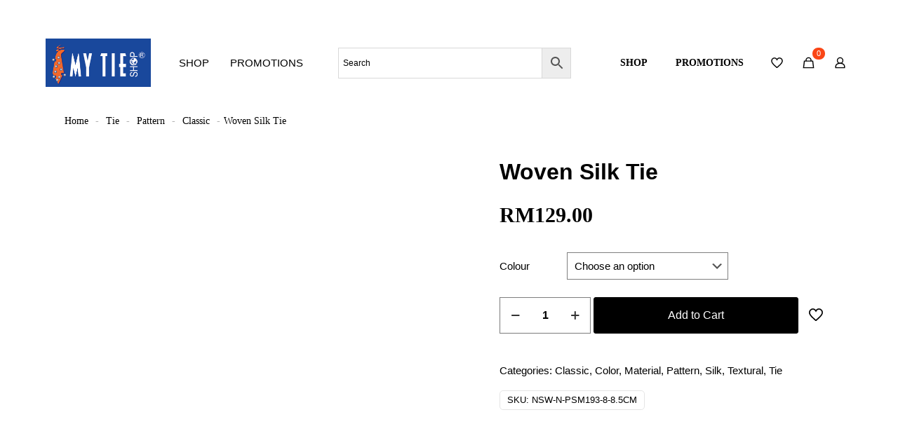

--- FILE ---
content_type: text/html; charset=UTF-8
request_url: https://mytieshop.com.my/product/woven-silk-tie-28/
body_size: 48922
content:
<!DOCTYPE html><html lang="en-US" class="no-js " ><head><script data-no-optimize="1">var litespeed_docref=sessionStorage.getItem("litespeed_docref");litespeed_docref&&(Object.defineProperty(document,"referrer",{get:function(){return litespeed_docref}}),sessionStorage.removeItem("litespeed_docref"));</script> <meta charset="UTF-8" /><title>Woven Silk Tie &#8211; MY TIE SHOP</title><meta name='robots' content='max-image-preview:large' /><link rel="alternate" hreflang="en-US" href="https://mytieshop.com.my/product/woven-silk-tie-28/"/><meta name="format-detection" content="telephone=no"><meta name="viewport" content="width=device-width, initial-scale=1, maximum-scale=1" /><link rel="shortcut icon" href="/wp-content/uploads/2024/12/favicon.png#506" type="image/x-icon" /><meta name="theme-color" content="#ffffff" media="(prefers-color-scheme: light)"><meta name="theme-color" content="#ffffff" media="(prefers-color-scheme: dark)"><link rel='dns-prefetch' href='//static-autocomplete.fastsimon.com' /><link rel='dns-prefetch' href='//fonts.googleapis.com' /><link rel="alternate" type="application/rss+xml" title="MY TIE SHOP &raquo; Feed" href="https://mytieshop.com.my/feed/" /><link rel="alternate" type="application/rss+xml" title="MY TIE SHOP &raquo; Comments Feed" href="https://mytieshop.com.my/comments/feed/" /><link rel="alternate" type="application/rss+xml" title="MY TIE SHOP &raquo; Woven Silk Tie Comments Feed" href="https://mytieshop.com.my/product/woven-silk-tie-28/feed/" /><link rel="alternate" title="oEmbed (JSON)" type="application/json+oembed" href="https://mytieshop.com.my/wp-json/oembed/1.0/embed?url=https%3A%2F%2Fmytieshop.com.my%2Fproduct%2Fwoven-silk-tie-28%2F" /><link rel="alternate" title="oEmbed (XML)" type="text/xml+oembed" href="https://mytieshop.com.my/wp-json/oembed/1.0/embed?url=https%3A%2F%2Fmytieshop.com.my%2Fproduct%2Fwoven-silk-tie-28%2F&#038;format=xml" /><style id='wp-img-auto-sizes-contain-inline-css' type='text/css'>img:is([sizes=auto i],[sizes^="auto," i]){contain-intrinsic-size:3000px 1500px}
/*# sourceURL=wp-img-auto-sizes-contain-inline-css */</style><link data-optimized="2" rel="stylesheet" href="https://mytieshop.com.my/wp-content/litespeed/css/ff430e873535166002761157c0fb3532.css?ver=f720e" /><style id='woocommerce-inline-inline-css' type='text/css'>.woocommerce form .form-row .required { visibility: visible; }
/*# sourceURL=woocommerce-inline-inline-css */</style><style id='mfn-dynamic-inline-css' type='text/css'>html{background-color:#ffffff}#Wrapper,#Content,.mfn-popup .mfn-popup-content,.mfn-off-canvas-sidebar .mfn-off-canvas-content-wrapper,.mfn-cart-holder,.mfn-header-login,#Top_bar .search_wrapper,#Top_bar .top_bar_right .mfn-live-search-box,.column_livesearch .mfn-live-search-wrapper,.column_livesearch .mfn-live-search-box{background-color:#ffffff}.layout-boxed.mfn-bebuilder-header.mfn-ui #Wrapper .mfn-only-sample-content{background-color:#ffffff}body:not(.template-slider) #Header{min-height:250px}body.header-below:not(.template-slider) #Header{padding-top:250px}#Subheader{padding:230px 0 40px}#Footer .widgets_wrapper{padding:70px 0}.has-search-overlay.search-overlay-opened #search-overlay{background-color:rgba(0,0,0,0.6)}.elementor-page.elementor-default #Content .the_content .section_wrapper{max-width:100%}.elementor-page.elementor-default #Content .section.the_content{width:100%}.elementor-page.elementor-default #Content .section_wrapper .the_content_wrapper{margin-left:0;margin-right:0;width:100%}body,span.date_label,.timeline_items li h3 span,input[type="date"],input[type="text"],input[type="password"],input[type="tel"],input[type="email"],input[type="url"],textarea,select,.offer_li .title h3,.mfn-menu-item-megamenu{font-family:"Poppins",-apple-system,BlinkMacSystemFont,"Segoe UI",Roboto,Oxygen-Sans,Ubuntu,Cantarell,"Helvetica Neue",sans-serif}.lead,.big{font-family:"Poppins",-apple-system,BlinkMacSystemFont,"Segoe UI",Roboto,Oxygen-Sans,Ubuntu,Cantarell,"Helvetica Neue",sans-serif}#menu > ul > li > a,#overlay-menu ul li a{font-family:"Poppins",-apple-system,BlinkMacSystemFont,"Segoe UI",Roboto,Oxygen-Sans,Ubuntu,Cantarell,"Helvetica Neue",sans-serif}#Subheader .title{font-family:"Assistant",-apple-system,BlinkMacSystemFont,"Segoe UI",Roboto,Oxygen-Sans,Ubuntu,Cantarell,"Helvetica Neue",sans-serif}h1,h2,h3,h4,.text-logo #logo{font-family:"Assistant",-apple-system,BlinkMacSystemFont,"Segoe UI",Roboto,Oxygen-Sans,Ubuntu,Cantarell,"Helvetica Neue",sans-serif}h5,h6{font-family:"Assistant",-apple-system,BlinkMacSystemFont,"Segoe UI",Roboto,Oxygen-Sans,Ubuntu,Cantarell,"Helvetica Neue",sans-serif}blockquote{font-family:"Assistant",-apple-system,BlinkMacSystemFont,"Segoe UI",Roboto,Oxygen-Sans,Ubuntu,Cantarell,"Helvetica Neue",sans-serif}.chart_box .chart .num,.counter .desc_wrapper .number-wrapper,.how_it_works .image .number,.pricing-box .plan-header .price,.quick_fact .number-wrapper,.woocommerce .product div.entry-summary .price{font-family:"Assistant",-apple-system,BlinkMacSystemFont,"Segoe UI",Roboto,Oxygen-Sans,Ubuntu,Cantarell,"Helvetica Neue",sans-serif}body,.mfn-menu-item-megamenu{font-size:15px;line-height:26px;font-weight:300;letter-spacing:0px}.lead,.big{font-size:16px;line-height:26px;font-weight:700;letter-spacing:0px}#menu > ul > li > a,#overlay-menu ul li a{font-size:16px;font-weight:500;letter-spacing:0px}#overlay-menu ul li a{line-height:24px}#Subheader .title{font-size:60px;line-height:65px;font-weight:600;letter-spacing:0px}h1,.text-logo #logo{font-size:60px;line-height:65px;font-weight:600;letter-spacing:0px}h2{font-size:40px;line-height:45px;font-weight:700;letter-spacing:0px}h3,.woocommerce ul.products li.product h3,.woocommerce #customer_login h2{font-size:32px;line-height:38px;font-weight:700;letter-spacing:0px}h4,.woocommerce .woocommerce-order-details__title,.woocommerce .wc-bacs-bank-details-heading,.woocommerce .woocommerce-customer-details h2{font-size:26px;line-height:36px;font-weight:700;letter-spacing:0px}h5{font-size:22px;line-height:32px;font-weight:700;letter-spacing:0px}h6{font-size:18px;line-height:24px;font-weight:700;letter-spacing:0px}#Intro .intro-title{font-size:60px;line-height:65px;font-weight:600;letter-spacing:0px}@media only screen and (min-width:768px) and (max-width:959px){body,.mfn-menu-item-megamenu{font-size:15px;line-height:24px;font-weight:300;letter-spacing:0px}.lead,.big{font-size:15px;line-height:24px;font-weight:700;letter-spacing:0px}#menu > ul > li > a,#overlay-menu ul li a{font-size:15px;font-weight:500;letter-spacing:0px}#overlay-menu ul li a{line-height:22.5px}#Subheader .title{font-size:45px;line-height:50px;font-weight:600;letter-spacing:0px}h1,.text-logo #logo{font-size:45px;line-height:50px;font-weight:600;letter-spacing:0px}h2{font-size:34px;line-height:40px;font-weight:700;letter-spacing:0px}h3,.woocommerce ul.products li.product h3,.woocommerce #customer_login h2{font-size:26px;line-height:36px;font-weight:700;letter-spacing:0px}h4,.woocommerce .woocommerce-order-details__title,.woocommerce .wc-bacs-bank-details-heading,.woocommerce .woocommerce-customer-details h2{font-size:22px;line-height:32px;font-weight:700;letter-spacing:0px}h5{font-size:20px;line-height:30px;font-weight:700;letter-spacing:0px}h6{font-size:14px;line-height:18px;font-weight:700;letter-spacing:0px}#Intro .intro-title{font-size:45px;line-height:50px;font-weight:600;letter-spacing:0px}blockquote{font-size:15px}.chart_box .chart .num{font-size:45px;line-height:45px}.counter .desc_wrapper .number-wrapper{font-size:45px;line-height:45px}.counter .desc_wrapper .title{font-size:14px;line-height:18px}.faq .question .title{font-size:14px}.fancy_heading .title{font-size:38px;line-height:38px}.offer .offer_li .desc_wrapper .title h3{font-size:32px;line-height:32px}.offer_thumb_ul li.offer_thumb_li .desc_wrapper .title h3{font-size:32px;line-height:32px}.pricing-box .plan-header h2{font-size:27px;line-height:27px}.pricing-box .plan-header .price > span{font-size:40px;line-height:40px}.pricing-box .plan-header .price sup.currency{font-size:18px;line-height:18px}.pricing-box .plan-header .price sup.period{font-size:14px;line-height:14px}.quick_fact .number-wrapper{font-size:80px;line-height:80px}.trailer_box .desc h2{font-size:27px;line-height:27px}.widget > h3{font-size:17px;line-height:20px}}@media only screen and (min-width:480px) and (max-width:767px){body,.mfn-menu-item-megamenu{font-size:15px;line-height:24px;font-weight:300;letter-spacing:0px}.lead,.big{font-size:15px;line-height:24px;font-weight:700;letter-spacing:0px}#menu > ul > li > a,#overlay-menu ul li a{font-size:15px;font-weight:500;letter-spacing:0px}#overlay-menu ul li a{line-height:22.5px}#Subheader .title{font-size:38px;line-height:42px;font-weight:600;letter-spacing:0px}h1,.text-logo #logo{font-size:38px;line-height:42px;font-weight:600;letter-spacing:0px}h2{font-size:30px;line-height:38px;font-weight:700;letter-spacing:0px}h3,.woocommerce ul.products li.product h3,.woocommerce #customer_login h2{font-size:24px;line-height:33px;font-weight:700;letter-spacing:0px}h4,.woocommerce .woocommerce-order-details__title,.woocommerce .wc-bacs-bank-details-heading,.woocommerce .woocommerce-customer-details h2{font-size:20px;line-height:30px;font-weight:700;letter-spacing:0px}h5{font-size:17px;line-height:27px;font-weight:700;letter-spacing:0px}h6{font-size:14px;line-height:18px;font-weight:700;letter-spacing:0px}#Intro .intro-title{font-size:38px;line-height:42px;font-weight:600;letter-spacing:0px}blockquote{font-size:14px}.chart_box .chart .num{font-size:40px;line-height:40px}.counter .desc_wrapper .number-wrapper{font-size:40px;line-height:40px}.counter .desc_wrapper .title{font-size:13px;line-height:16px}.faq .question .title{font-size:13px}.fancy_heading .title{font-size:34px;line-height:34px}.offer .offer_li .desc_wrapper .title h3{font-size:28px;line-height:28px}.offer_thumb_ul li.offer_thumb_li .desc_wrapper .title h3{font-size:28px;line-height:28px}.pricing-box .plan-header h2{font-size:24px;line-height:24px}.pricing-box .plan-header .price > span{font-size:34px;line-height:34px}.pricing-box .plan-header .price sup.currency{font-size:16px;line-height:16px}.pricing-box .plan-header .price sup.period{font-size:13px;line-height:13px}.quick_fact .number-wrapper{font-size:70px;line-height:70px}.trailer_box .desc h2{font-size:24px;line-height:24px}.widget > h3{font-size:16px;line-height:19px}}@media only screen and (max-width:479px){body,.mfn-menu-item-megamenu{font-size:15px;line-height:24px;font-weight:300;letter-spacing:0px}.lead,.big{font-size:15px;line-height:24px;font-weight:700;letter-spacing:0px}#menu > ul > li > a,#overlay-menu ul li a{font-size:15px;font-weight:500;letter-spacing:0px}#overlay-menu ul li a{line-height:22.5px}#Subheader .title{font-size:38px;line-height:42px;font-weight:600;letter-spacing:0px}h1,.text-logo #logo{font-size:38px;line-height:42px;font-weight:600;letter-spacing:0px}h2{font-size:30px;line-height:38px;font-weight:700;letter-spacing:0px}h3,.woocommerce ul.products li.product h3,.woocommerce #customer_login h2{font-size:24px;line-height:33px;font-weight:700;letter-spacing:0px}h4,.woocommerce .woocommerce-order-details__title,.woocommerce .wc-bacs-bank-details-heading,.woocommerce .woocommerce-customer-details h2{font-size:20px;line-height:30px;font-weight:700;letter-spacing:0px}h5{font-size:17px;line-height:27px;font-weight:700;letter-spacing:0px}h6{font-size:14px;line-height:18px;font-weight:700;letter-spacing:0px}#Intro .intro-title{font-size:38px;line-height:42px;font-weight:600;letter-spacing:0px}blockquote{font-size:13px}.chart_box .chart .num{font-size:35px;line-height:35px}.counter .desc_wrapper .number-wrapper{font-size:35px;line-height:35px}.counter .desc_wrapper .title{font-size:13px;line-height:26px}.faq .question .title{font-size:13px}.fancy_heading .title{font-size:30px;line-height:30px}.offer .offer_li .desc_wrapper .title h3{font-size:26px;line-height:26px}.offer_thumb_ul li.offer_thumb_li .desc_wrapper .title h3{font-size:26px;line-height:26px}.pricing-box .plan-header h2{font-size:21px;line-height:21px}.pricing-box .plan-header .price > span{font-size:32px;line-height:32px}.pricing-box .plan-header .price sup.currency{font-size:14px;line-height:14px}.pricing-box .plan-header .price sup.period{font-size:13px;line-height:13px}.quick_fact .number-wrapper{font-size:60px;line-height:60px}.trailer_box .desc h2{font-size:21px;line-height:21px}.widget > h3{font-size:15px;line-height:18px}}.with_aside .sidebar.columns{width:25%}.with_aside .sections_group{width:75%}.aside_both .sidebar.columns{width:20%}.aside_both .sidebar.sidebar-1{margin-left:-80%}.aside_both .sections_group{width:60%;margin-left:20%}@media only screen and (min-width:1240px){#Wrapper,.with_aside .content_wrapper{max-width:1140px}body.layout-boxed.mfn-header-scrolled .mfn-header-tmpl.mfn-sticky-layout-width{max-width:1140px;left:0;right:0;margin-left:auto;margin-right:auto}body.layout-boxed:not(.mfn-header-scrolled) .mfn-header-tmpl.mfn-header-layout-width,body.layout-boxed .mfn-header-tmpl.mfn-header-layout-width:not(.mfn-hasSticky){max-width:1140px;left:0;right:0;margin-left:auto;margin-right:auto}body.layout-boxed.mfn-bebuilder-header.mfn-ui .mfn-only-sample-content{max-width:1140px;margin-left:auto;margin-right:auto}.section_wrapper,.container{max-width:1120px}.layout-boxed.header-boxed #Top_bar.is-sticky{max-width:1140px}}@media only screen and (max-width:767px){#Wrapper{max-width:calc(100% - 67px)}.content_wrapper .section_wrapper,.container,.four.columns .widget-area{max-width:550px !important;padding-left:33px;padding-right:33px}}body{--mfn-button-font-family:inherit;--mfn-button-font-size:15px;--mfn-button-font-weight:300;--mfn-button-font-style:inherit;--mfn-button-letter-spacing:0px;--mfn-button-padding:13px 40px 13px 40px;--mfn-button-border-width:1px 1px 1px 1px;--mfn-button-border-radius:;--mfn-button-gap:10px;--mfn-button-transition:0.2s;--mfn-button-color:#000000;--mfn-button-color-hover:#ffffff;--mfn-button-bg:rgba(0,0,0,0);--mfn-button-bg-hover:#fa4616;--mfn-button-border-color:#000000;--mfn-button-border-color-hover:#fa4616;--mfn-button-icon-color:#000000;--mfn-button-icon-color-hover:#ffffff;--mfn-button-box-shadow:unset;--mfn-button-theme-color:#ffffff;--mfn-button-theme-color-hover:#ffffff;--mfn-button-theme-bg:#000000;--mfn-button-theme-bg-hover:#fa4616;--mfn-button-theme-border-color:#000000;--mfn-button-theme-border-color-hover:#fa4616;--mfn-button-theme-icon-color:#ffffff;--mfn-button-theme-icon-color-hover:#ffffff;--mfn-button-theme-box-shadow:unset;--mfn-button-shop-color:#ffffff;--mfn-button-shop-color-hover:#ffffff;--mfn-button-shop-bg:#000000;--mfn-button-shop-bg-hover:#fa4616;--mfn-button-shop-border-color:#000000;--mfn-button-shop-border-color-hover:#fa4616;--mfn-button-shop-icon-color:#626262;--mfn-button-shop-icon-color-hover:#626262;--mfn-button-shop-box-shadow:unset;--mfn-button-action-color:#626262;--mfn-button-action-color-hover:#626262;--mfn-button-action-bg:#dbdddf;--mfn-button-action-bg-hover:#d3d3d3;--mfn-button-action-border-color:transparent;--mfn-button-action-border-color-hover:transparent;--mfn-button-action-icon-color:#626262;--mfn-button-action-icon-color-hover:#626262;--mfn-button-action-box-shadow:unset}@media only screen and (max-width:959px){body{}}@media only screen and (max-width:768px){body{}}.mfn-cookies{--mfn-gdpr2-container-text-color:#626262;--mfn-gdpr2-container-strong-color:#07070a;--mfn-gdpr2-container-bg:#ffffff;--mfn-gdpr2-container-overlay:rgba(25,37,48,0.6);--mfn-gdpr2-details-box-bg:#fbfbfb;--mfn-gdpr2-details-switch-bg:#00032a;--mfn-gdpr2-details-switch-bg-active:#5acb65;--mfn-gdpr2-tabs-text-color:#07070a;--mfn-gdpr2-tabs-text-color-active:#0089f7;--mfn-gdpr2-tabs-border:rgba(8,8,14,0.1);--mfn-gdpr2-buttons-box-bg:#fbfbfb}#Top_bar #logo,.header-fixed #Top_bar #logo,.header-plain #Top_bar #logo,.header-transparent #Top_bar #logo{height:60px;line-height:60px;padding:15px 0}.logo-overflow #Top_bar:not(.is-sticky) .logo{height:90px}#Top_bar .menu > li > a{padding:15px 0}.menu-highlight:not(.header-creative) #Top_bar .menu > li > a{margin:20px 0}.header-plain:not(.menu-highlight) #Top_bar .menu > li > a span:not(.description){line-height:90px}.header-fixed #Top_bar .menu > li > a{padding:30px 0}@media only screen and (max-width:767px){.mobile-header-mini #Top_bar #logo{height:50px!important;line-height:50px!important;margin:5px 0}}#Top_bar #logo img.svg{width:100px}.image_frame,.wp-caption{border-width:0px}.alert{border-radius:0px}#Top_bar .top_bar_right .top-bar-right-input input{width:200px}.mfn-live-search-box .mfn-live-search-list{max-height:300px}input[type="date"],input[type="email"],input[type="number"],input[type="password"],input[type="search"],input[type="tel"],input[type="text"],input[type="url"],select,textarea,.woocommerce .quantity input.qty{border-width:1px}.select2-container--default .select2-selection--single,.select2-dropdown,.select2-container--default.select2-container--open .select2-selection--single{border-width:1px}#Side_slide{right:-250px;width:250px}#Side_slide.left{left:-250px}.blog-teaser li .desc-wrapper .desc{background-position-y:-1px}.mfn-free-delivery-info{--mfn-free-delivery-bar:#fa4616;--mfn-free-delivery-bg:rgba(0,0,0,0.1);--mfn-free-delivery-achieved:#fa4616}#back_to_top{background-color:#fa4616}#back_to_top i{color:#000000}@media only screen and ( max-width:767px ){}@media only screen and (min-width:1240px){body:not(.header-simple) #Top_bar #menu{display:block!important}.tr-menu #Top_bar #menu{background:none!important}#Top_bar .menu > li > ul.mfn-megamenu > li{float:left}#Top_bar .menu > li > ul.mfn-megamenu > li.mfn-megamenu-cols-1{width:100%}#Top_bar .menu > li > ul.mfn-megamenu > li.mfn-megamenu-cols-2{width:50%}#Top_bar .menu > li > ul.mfn-megamenu > li.mfn-megamenu-cols-3{width:33.33%}#Top_bar .menu > li > ul.mfn-megamenu > li.mfn-megamenu-cols-4{width:25%}#Top_bar .menu > li > ul.mfn-megamenu > li.mfn-megamenu-cols-5{width:20%}#Top_bar .menu > li > ul.mfn-megamenu > li.mfn-megamenu-cols-6{width:16.66%}#Top_bar .menu > li > ul.mfn-megamenu > li > ul{display:block!important;position:inherit;left:auto;top:auto;border-width:0 1px 0 0}#Top_bar .menu > li > ul.mfn-megamenu > li:last-child > ul{border:0}#Top_bar .menu > li > ul.mfn-megamenu > li > ul li{width:auto}#Top_bar .menu > li > ul.mfn-megamenu a.mfn-megamenu-title{text-transform:uppercase;font-weight:400;background:none}#Top_bar .menu > li > ul.mfn-megamenu a .menu-arrow{display:none}.menuo-right #Top_bar .menu > li > ul.mfn-megamenu{left:0;width:98%!important;margin:0 1%;padding:20px 0}.menuo-right #Top_bar .menu > li > ul.mfn-megamenu-bg{box-sizing:border-box}#Top_bar .menu > li > ul.mfn-megamenu-bg{padding:20px 166px 20px 20px;background-repeat:no-repeat;background-position:right bottom}.rtl #Top_bar .menu > li > ul.mfn-megamenu-bg{padding-left:166px;padding-right:20px;background-position:left bottom}#Top_bar .menu > li > ul.mfn-megamenu-bg > li{background:none}#Top_bar .menu > li > ul.mfn-megamenu-bg > li a{border:none}#Top_bar .menu > li > ul.mfn-megamenu-bg > li > ul{background:none!important;-webkit-box-shadow:0 0 0 0;-moz-box-shadow:0 0 0 0;box-shadow:0 0 0 0}.mm-vertical #Top_bar .container{position:relative}.mm-vertical #Top_bar .top_bar_left{position:static}.mm-vertical #Top_bar .menu > li ul{box-shadow:0 0 0 0 transparent!important;background-image:none}.mm-vertical #Top_bar .menu > li > ul.mfn-megamenu{padding:20px 0}.mm-vertical.header-plain #Top_bar .menu > li > ul.mfn-megamenu{width:100%!important;margin:0}.mm-vertical #Top_bar .menu > li > ul.mfn-megamenu > li{display:table-cell;float:none!important;width:10%;padding:0 15px;border-right:1px solid rgba(0,0,0,0.05)}.mm-vertical #Top_bar .menu > li > ul.mfn-megamenu > li:last-child{border-right-width:0}.mm-vertical #Top_bar .menu > li > ul.mfn-megamenu > li.hide-border{border-right-width:0}.mm-vertical #Top_bar .menu > li > ul.mfn-megamenu > li a{border-bottom-width:0;padding:9px 15px;line-height:120%}.mm-vertical #Top_bar .menu > li > ul.mfn-megamenu a.mfn-megamenu-title{font-weight:700}.rtl .mm-vertical #Top_bar .menu > li > ul.mfn-megamenu > li:first-child{border-right-width:0}.rtl .mm-vertical #Top_bar .menu > li > ul.mfn-megamenu > li:last-child{border-right-width:1px}body.header-shop #Top_bar #menu{display:flex!important;background-color:transparent}.header-shop #Top_bar.is-sticky .top_bar_row_second{display:none}.header-plain:not(.menuo-right) #Header .top_bar_left{width:auto!important}.header-stack.header-center #Top_bar #menu{display:inline-block!important}.header-simple #Top_bar #menu{display:none;height:auto;width:300px;bottom:auto;top:100%;right:1px;position:absolute;margin:0}.header-simple #Header a.responsive-menu-toggle{display:block;right:10px}.header-simple #Top_bar #menu > ul{width:100%;float:left}.header-simple #Top_bar #menu ul li{width:100%;padding-bottom:0;border-right:0;position:relative}.header-simple #Top_bar #menu ul li a{padding:0 20px;margin:0;display:block;height:auto;line-height:normal;border:none}.header-simple #Top_bar #menu ul li a:not(.menu-toggle):after{display:none}.header-simple #Top_bar #menu ul li a span{border:none;line-height:44px;display:inline;padding:0}.header-simple #Top_bar #menu ul li.submenu .menu-toggle{display:block;position:absolute;right:0;top:0;width:44px;height:44px;line-height:44px;font-size:30px;font-weight:300;text-align:center;cursor:pointer;color:#444;opacity:0.33;transform:unset}.header-simple #Top_bar #menu ul li.submenu .menu-toggle:after{content:"+";position:static}.header-simple #Top_bar #menu ul li.hover > .menu-toggle:after{content:"-"}.header-simple #Top_bar #menu ul li.hover a{border-bottom:0}.header-simple #Top_bar #menu ul.mfn-megamenu li .menu-toggle{display:none}.header-simple #Top_bar #menu ul li ul{position:relative!important;left:0!important;top:0;padding:0;margin:0!important;width:auto!important;background-image:none}.header-simple #Top_bar #menu ul li ul li{width:100%!important;display:block;padding:0}.header-simple #Top_bar #menu ul li ul li a{padding:0 20px 0 30px}.header-simple #Top_bar #menu ul li ul li a .menu-arrow{display:none}.header-simple #Top_bar #menu ul li ul li a span{padding:0}.header-simple #Top_bar #menu ul li ul li a span:after{display:none!important}.header-simple #Top_bar .menu > li > ul.mfn-megamenu a.mfn-megamenu-title{text-transform:uppercase;font-weight:400}.header-simple #Top_bar .menu > li > ul.mfn-megamenu > li > ul{display:block!important;position:inherit;left:auto;top:auto}.header-simple #Top_bar #menu ul li ul li ul{border-left:0!important;padding:0;top:0}.header-simple #Top_bar #menu ul li ul li ul li a{padding:0 20px 0 40px}.rtl.header-simple #Top_bar #menu{left:1px;right:auto}.rtl.header-simple #Top_bar a.responsive-menu-toggle{left:10px;right:auto}.rtl.header-simple #Top_bar #menu ul li.submenu .menu-toggle{left:0;right:auto}.rtl.header-simple #Top_bar #menu ul li ul{left:auto!important;right:0!important}.rtl.header-simple #Top_bar #menu ul li ul li a{padding:0 30px 0 20px}.rtl.header-simple #Top_bar #menu ul li ul li ul li a{padding:0 40px 0 20px}.menu-highlight #Top_bar .menu > li{margin:0 2px}.menu-highlight:not(.header-creative) #Top_bar .menu > li > a{padding:0;-webkit-border-radius:5px;border-radius:5px}.menu-highlight #Top_bar .menu > li > a:after{display:none}.menu-highlight #Top_bar .menu > li > a span:not(.description){line-height:50px}.menu-highlight #Top_bar .menu > li > a span.description{display:none}.menu-highlight.header-stack #Top_bar .menu > li > a{margin:10px 0!important}.menu-highlight.header-stack #Top_bar .menu > li > a span:not(.description){line-height:40px}.menu-highlight.header-simple #Top_bar #menu ul li,.menu-highlight.header-creative #Top_bar #menu ul li{margin:0}.menu-highlight.header-simple #Top_bar #menu ul li > a,.menu-highlight.header-creative #Top_bar #menu ul li > a{-webkit-border-radius:0;border-radius:0}.menu-highlight:not(.header-fixed):not(.header-simple) #Top_bar.is-sticky .menu > li > a{margin:10px 0!important;padding:5px 0!important}.menu-highlight:not(.header-fixed):not(.header-simple) #Top_bar.is-sticky .menu > li > a span{line-height:30px!important}.header-modern.menu-highlight.menuo-right .menu_wrapper{margin-right:20px}.menu-line-below #Top_bar .menu > li > a:not(.menu-toggle):after{top:auto;bottom:-4px}.menu-line-below #Top_bar.is-sticky .menu > li > a:not(.menu-toggle):after{top:auto;bottom:-4px}.menu-line-below-80 #Top_bar:not(.is-sticky) .menu > li > a:not(.menu-toggle):after{height:4px;left:10%;top:50%;margin-top:20px;width:80%}.menu-line-below-80-1 #Top_bar:not(.is-sticky) .menu > li > a:not(.menu-toggle):after{height:1px;left:10%;top:50%;margin-top:20px;width:80%}.menu-link-color #Top_bar .menu > li > a:not(.menu-toggle):after{display:none!important}.menu-arrow-top #Top_bar .menu > li > a:after{background:none repeat scroll 0 0 rgba(0,0,0,0)!important;border-color:#ccc transparent transparent;border-style:solid;border-width:7px 7px 0;display:block;height:0;left:50%;margin-left:-7px;top:0!important;width:0}.menu-arrow-top #Top_bar.is-sticky .menu > li > a:after{top:0!important}.menu-arrow-bottom #Top_bar .menu > li > a:after{background:none!important;border-color:transparent transparent #ccc;border-style:solid;border-width:0 7px 7px;display:block;height:0;left:50%;margin-left:-7px;top:auto;bottom:0;width:0}.menu-arrow-bottom #Top_bar.is-sticky .menu > li > a:after{top:auto;bottom:0}.menuo-no-borders #Top_bar .menu > li > a span{border-width:0!important}.menuo-no-borders #Header_creative #Top_bar .menu > li > a span{border-bottom-width:0}.menuo-no-borders.header-plain #Top_bar a#header_cart,.menuo-no-borders.header-plain #Top_bar a#search_button,.menuo-no-borders.header-plain #Top_bar .wpml-languages,.menuo-no-borders.header-plain #Top_bar a.action_button{border-width:0}.menuo-right #Top_bar .menu_wrapper{float:right}.menuo-right.header-stack:not(.header-center) #Top_bar .menu_wrapper{margin-right:150px}body.header-creative{padding-left:50px}body.header-creative.header-open{padding-left:250px}body.error404,body.under-construction,body.elementor-maintenance-mode,body.template-blank,body.under-construction.header-rtl.header-creative.header-open{padding-left:0!important;padding-right:0!important}.header-creative.footer-fixed #Footer,.header-creative.footer-sliding #Footer,.header-creative.footer-stick #Footer.is-sticky{box-sizing:border-box;padding-left:50px}.header-open.footer-fixed #Footer,.header-open.footer-sliding #Footer,.header-creative.footer-stick #Footer.is-sticky{padding-left:250px}.header-rtl.header-creative.footer-fixed #Footer,.header-rtl.header-creative.footer-sliding #Footer,.header-rtl.header-creative.footer-stick #Footer.is-sticky{padding-left:0;padding-right:50px}.header-rtl.header-open.footer-fixed #Footer,.header-rtl.header-open.footer-sliding #Footer,.header-rtl.header-creative.footer-stick #Footer.is-sticky{padding-right:250px}#Header_creative{background-color:#fff;position:fixed;width:250px;height:100%;left:-200px;top:0;z-index:9002;-webkit-box-shadow:2px 0 4px 2px rgba(0,0,0,.15);box-shadow:2px 0 4px 2px rgba(0,0,0,.15)}#Header_creative .container{width:100%}#Header_creative .creative-wrapper{opacity:0;margin-right:50px}#Header_creative a.creative-menu-toggle{display:block;width:34px;height:34px;line-height:34px;font-size:22px;text-align:center;position:absolute;top:10px;right:8px;border-radius:3px}.admin-bar #Header_creative a.creative-menu-toggle{top:42px}#Header_creative #Top_bar{position:static;width:100%}#Header_creative #Top_bar .top_bar_left{width:100%!important;float:none}#Header_creative #Top_bar .logo{float:none;text-align:center;margin:15px 0}#Header_creative #Top_bar #menu{background-color:transparent}#Header_creative #Top_bar .menu_wrapper{float:none;margin:0 0 30px}#Header_creative #Top_bar .menu > li{width:100%;float:none;position:relative}#Header_creative #Top_bar .menu > li > a{padding:0;text-align:center}#Header_creative #Top_bar .menu > li > a:after{display:none}#Header_creative #Top_bar .menu > li > a span{border-right:0;border-bottom-width:1px;line-height:38px}#Header_creative #Top_bar .menu li ul{left:100%;right:auto;top:0;box-shadow:2px 2px 2px 0 rgba(0,0,0,0.03);-webkit-box-shadow:2px 2px 2px 0 rgba(0,0,0,0.03)}#Header_creative #Top_bar .menu > li > ul.mfn-megamenu{margin:0;width:700px!important}#Header_creative #Top_bar .menu > li > ul.mfn-megamenu > li > ul{left:0}#Header_creative #Top_bar .menu li ul li a{padding-top:9px;padding-bottom:8px}#Header_creative #Top_bar .menu li ul li ul{top:0}#Header_creative #Top_bar .menu > li > a span.description{display:block;font-size:13px;line-height:28px!important;clear:both}.menuo-arrows #Top_bar .menu > li.submenu > a > span:after{content:unset!important}#Header_creative #Top_bar .top_bar_right{width:100%!important;float:left;height:auto;margin-bottom:35px;text-align:center;padding:0 20px;top:0;-webkit-box-sizing:border-box;-moz-box-sizing:border-box;box-sizing:border-box}#Header_creative #Top_bar .top_bar_right:before{content:none}#Header_creative #Top_bar .top_bar_right .top_bar_right_wrapper{flex-wrap:wrap;justify-content:center}#Header_creative #Top_bar .top_bar_right .top-bar-right-icon,#Header_creative #Top_bar .top_bar_right .wpml-languages,#Header_creative #Top_bar .top_bar_right .top-bar-right-button,#Header_creative #Top_bar .top_bar_right .top-bar-right-input{min-height:30px;margin:5px}#Header_creative #Top_bar .search_wrapper{left:100%;top:auto}#Header_creative #Top_bar .banner_wrapper{display:block;text-align:center}#Header_creative #Top_bar .banner_wrapper img{max-width:100%;height:auto;display:inline-block}#Header_creative #Action_bar{display:none;position:absolute;bottom:0;top:auto;clear:both;padding:0 20px;box-sizing:border-box}#Header_creative #Action_bar .contact_details{width:100%;text-align:center;margin-bottom:20px}#Header_creative #Action_bar .contact_details li{padding:0}#Header_creative #Action_bar .social{float:none;text-align:center;padding:5px 0 15px}#Header_creative #Action_bar .social li{margin-bottom:2px}#Header_creative #Action_bar .social-menu{float:none;text-align:center}#Header_creative #Action_bar .social-menu li{border-color:rgba(0,0,0,.1)}#Header_creative .social li a{color:rgba(0,0,0,.5)}#Header_creative .social li a:hover{color:#000}#Header_creative .creative-social{position:absolute;bottom:10px;right:0;width:50px}#Header_creative .creative-social li{display:block;float:none;width:100%;text-align:center;margin-bottom:5px}.header-creative .fixed-nav.fixed-nav-prev{margin-left:50px}.header-creative.header-open .fixed-nav.fixed-nav-prev{margin-left:250px}.menuo-last #Header_creative #Top_bar .menu li.last ul{top:auto;bottom:0}.header-open #Header_creative{left:0}.header-open #Header_creative .creative-wrapper{opacity:1;margin:0!important}.header-open #Header_creative .creative-menu-toggle,.header-open #Header_creative .creative-social{display:none}.header-open #Header_creative #Action_bar{display:block}body.header-rtl.header-creative{padding-left:0;padding-right:50px}.header-rtl #Header_creative{left:auto;right:-200px}.header-rtl #Header_creative .creative-wrapper{margin-left:50px;margin-right:0}.header-rtl #Header_creative a.creative-menu-toggle{left:8px;right:auto}.header-rtl #Header_creative .creative-social{left:0;right:auto}.header-rtl #Footer #back_to_top.sticky{right:125px}.header-rtl #popup_contact{right:70px}.header-rtl #Header_creative #Top_bar .menu li ul{left:auto;right:100%}.header-rtl #Header_creative #Top_bar .search_wrapper{left:auto;right:100%}.header-rtl .fixed-nav.fixed-nav-prev{margin-left:0!important}.header-rtl .fixed-nav.fixed-nav-next{margin-right:50px}body.header-rtl.header-creative.header-open{padding-left:0;padding-right:250px!important}.header-rtl.header-open #Header_creative{left:auto;right:0}.header-rtl.header-open #Footer #back_to_top.sticky{right:325px}.header-rtl.header-open #popup_contact{right:270px}.header-rtl.header-open .fixed-nav.fixed-nav-next{margin-right:250px}#Header_creative.active{left:-1px}.header-rtl #Header_creative.active{left:auto;right:-1px}#Header_creative.active .creative-wrapper{opacity:1;margin:0}.header-creative .vc_row[data-vc-full-width]{padding-left:50px}.header-creative.header-open .vc_row[data-vc-full-width]{padding-left:250px}.header-open .vc_parallax .vc_parallax-inner{left:auto;width:calc(100% - 250px)}.header-open.header-rtl .vc_parallax .vc_parallax-inner{left:0;right:auto}#Header_creative.scroll{height:100%;overflow-y:auto}#Header_creative.scroll:not(.dropdown) .menu li ul{display:none!important}#Header_creative.scroll #Action_bar{position:static}#Header_creative.dropdown{outline:none}#Header_creative.dropdown #Top_bar .menu_wrapper{float:left;width:100%}#Header_creative.dropdown #Top_bar #menu ul li{position:relative;float:left}#Header_creative.dropdown #Top_bar #menu ul li a:not(.menu-toggle):after{display:none}#Header_creative.dropdown #Top_bar #menu ul li a span{line-height:38px;padding:0}#Header_creative.dropdown #Top_bar #menu ul li.submenu .menu-toggle{display:block;position:absolute;right:0;top:0;width:38px;height:38px;line-height:38px;font-size:26px;font-weight:300;text-align:center;cursor:pointer;color:#444;opacity:0.33;z-index:203}#Header_creative.dropdown #Top_bar #menu ul li.submenu .menu-toggle:after{content:"+";position:static}#Header_creative.dropdown #Top_bar #menu ul li.hover > .menu-toggle:after{content:"-"}#Header_creative.dropdown #Top_bar #menu ul.sub-menu li:not(:last-of-type) a{border-bottom:0}#Header_creative.dropdown #Top_bar #menu ul.mfn-megamenu li .menu-toggle{display:none}#Header_creative.dropdown #Top_bar #menu ul li ul{position:relative!important;left:0!important;top:0;padding:0;margin-left:0!important;width:auto!important;background-image:none}#Header_creative.dropdown #Top_bar #menu ul li ul li{width:100%!important}#Header_creative.dropdown #Top_bar #menu ul li ul li a{padding:0 10px;text-align:center}#Header_creative.dropdown #Top_bar #menu ul li ul li a .menu-arrow{display:none}#Header_creative.dropdown #Top_bar #menu ul li ul li a span{padding:0}#Header_creative.dropdown #Top_bar #menu ul li ul li a span:after{display:none!important}#Header_creative.dropdown #Top_bar .menu > li > ul.mfn-megamenu a.mfn-megamenu-title{text-transform:uppercase;font-weight:400}#Header_creative.dropdown #Top_bar .menu > li > ul.mfn-megamenu > li > ul{display:block!important;position:inherit;left:auto;top:auto}#Header_creative.dropdown #Top_bar #menu ul li ul li ul{border-left:0!important;padding:0;top:0}#Header_creative{transition:left .5s ease-in-out,right .5s ease-in-out}#Header_creative .creative-wrapper{transition:opacity .5s ease-in-out,margin 0s ease-in-out .5s}#Header_creative.active .creative-wrapper{transition:opacity .5s ease-in-out,margin 0s ease-in-out}}@media only screen and (min-width:1240px){#Top_bar.is-sticky{position:fixed!important;width:100%;left:0;top:-60px;height:60px;z-index:701;background:#fff;opacity:.97;-webkit-box-shadow:0 2px 5px 0 rgba(0,0,0,0.1);-moz-box-shadow:0 2px 5px 0 rgba(0,0,0,0.1);box-shadow:0 2px 5px 0 rgba(0,0,0,0.1)}.layout-boxed.header-boxed #Top_bar.is-sticky{left:50%;-webkit-transform:translateX(-50%);transform:translateX(-50%)}#Top_bar.is-sticky .top_bar_left,#Top_bar.is-sticky .top_bar_right,#Top_bar.is-sticky .top_bar_right:before{background:none;box-shadow:unset}#Top_bar.is-sticky .logo{width:auto;margin:0 30px 0 20px;padding:0}#Top_bar.is-sticky #logo,#Top_bar.is-sticky .custom-logo-link{padding:5px 0!important;height:50px!important;line-height:50px!important}.logo-no-sticky-padding #Top_bar.is-sticky #logo{height:60px!important;line-height:60px!important}#Top_bar.is-sticky #logo img.logo-main{display:none}#Top_bar.is-sticky #logo img.logo-sticky{display:inline;max-height:35px}.logo-sticky-width-auto #Top_bar.is-sticky #logo img.logo-sticky{width:auto}#Top_bar.is-sticky .menu_wrapper{clear:none}#Top_bar.is-sticky .menu_wrapper .menu > li > a{padding:15px 0}#Top_bar.is-sticky .menu > li > a,#Top_bar.is-sticky .menu > li > a span{line-height:30px}#Top_bar.is-sticky .menu > li > a:after{top:auto;bottom:-4px}#Top_bar.is-sticky .menu > li > a span.description{display:none}#Top_bar.is-sticky .secondary_menu_wrapper,#Top_bar.is-sticky .banner_wrapper{display:none}.header-overlay #Top_bar.is-sticky{display:none}.sticky-dark #Top_bar.is-sticky,.sticky-dark #Top_bar.is-sticky #menu{background:rgba(0,0,0,.8)}.sticky-dark #Top_bar.is-sticky .menu > li:not(.current-menu-item) > a{color:#fff}.sticky-dark #Top_bar.is-sticky .top_bar_right .top-bar-right-icon{color:rgba(255,255,255,.9)}.sticky-dark #Top_bar.is-sticky .top_bar_right .top-bar-right-icon svg .path{stroke:rgba(255,255,255,.9)}.sticky-dark #Top_bar.is-sticky .wpml-languages a.active,.sticky-dark #Top_bar.is-sticky .wpml-languages ul.wpml-lang-dropdown{background:rgba(0,0,0,0.1);border-color:rgba(0,0,0,0.1)}.sticky-white #Top_bar.is-sticky,.sticky-white #Top_bar.is-sticky #menu{background:rgba(255,255,255,.8)}.sticky-white #Top_bar.is-sticky .menu > li:not(.current-menu-item) > a{color:#222}.sticky-white #Top_bar.is-sticky .top_bar_right .top-bar-right-icon{color:rgba(0,0,0,.8)}.sticky-white #Top_bar.is-sticky .top_bar_right .top-bar-right-icon svg .path{stroke:rgba(0,0,0,.8)}.sticky-white #Top_bar.is-sticky .wpml-languages a.active,.sticky-white #Top_bar.is-sticky .wpml-languages ul.wpml-lang-dropdown{background:rgba(255,255,255,0.1);border-color:rgba(0,0,0,0.1)}}@media only screen and (min-width:768px) and (max-width:1240px){.header_placeholder{height:0!important}}@media only screen and (max-width:1239px){#Top_bar #menu{display:none;height:auto;width:300px;bottom:auto;top:100%;right:1px;position:absolute;margin:0}#Top_bar a.responsive-menu-toggle{display:block}#Top_bar #menu > ul{width:100%;float:left}#Top_bar #menu ul li{width:100%;padding-bottom:0;border-right:0;position:relative}#Top_bar #menu ul li a{padding:0 25px;margin:0;display:block;height:auto;line-height:normal;border:none}#Top_bar #menu ul li a:not(.menu-toggle):after{display:none}#Top_bar #menu ul li a span{border:none;line-height:44px;display:inline;padding:0}#Top_bar #menu ul li a span.description{margin:0 0 0 5px}#Top_bar #menu ul li.submenu .menu-toggle{display:block;position:absolute;right:15px;top:0;width:44px;height:44px;line-height:44px;font-size:30px;font-weight:300;text-align:center;cursor:pointer;color:#444;opacity:0.33;transform:unset}#Top_bar #menu ul li.submenu .menu-toggle:after{content:"+";position:static}#Top_bar #menu ul li.hover > .menu-toggle:after{content:"-"}#Top_bar #menu ul li.hover a{border-bottom:0}#Top_bar #menu ul li a span:after{display:none!important}#Top_bar #menu ul.mfn-megamenu li .menu-toggle{display:none}.menuo-arrows.keyboard-support #Top_bar .menu > li.submenu > a:not(.menu-toggle):after,.menuo-arrows:not(.keyboard-support) #Top_bar .menu > li.submenu > a:not(.menu-toggle)::after{display:none !important}#Top_bar #menu ul li ul{position:relative!important;left:0!important;top:0;padding:0;margin-left:0!important;width:auto!important;background-image:none!important;box-shadow:0 0 0 0 transparent!important;-webkit-box-shadow:0 0 0 0 transparent!important}#Top_bar #menu ul li ul li{width:100%!important}#Top_bar #menu ul li ul li a{padding:0 20px 0 35px}#Top_bar #menu ul li ul li a .menu-arrow{display:none}#Top_bar #menu ul li ul li a span{padding:0}#Top_bar #menu ul li ul li a span:after{display:none!important}#Top_bar .menu > li > ul.mfn-megamenu a.mfn-megamenu-title{text-transform:uppercase;font-weight:400}#Top_bar .menu > li > ul.mfn-megamenu > li > ul{display:block!important;position:inherit;left:auto;top:auto}#Top_bar #menu ul li ul li ul{border-left:0!important;padding:0;top:0}#Top_bar #menu ul li ul li ul li a{padding:0 20px 0 45px}#Header #menu > ul > li.current-menu-item > a,#Header #menu > ul > li.current_page_item > a,#Header #menu > ul > li.current-menu-parent > a,#Header #menu > ul > li.current-page-parent > a,#Header #menu > ul > li.current-menu-ancestor > a,#Header #menu > ul > li.current_page_ancestor > a{background:rgba(0,0,0,.02)}.rtl #Top_bar #menu{left:1px;right:auto}.rtl #Top_bar a.responsive-menu-toggle{left:20px;right:auto}.rtl #Top_bar #menu ul li.submenu .menu-toggle{left:15px;right:auto;border-left:none;border-right:1px solid #eee;transform:unset}.rtl #Top_bar #menu ul li ul{left:auto!important;right:0!important}.rtl #Top_bar #menu ul li ul li a{padding:0 30px 0 20px}.rtl #Top_bar #menu ul li ul li ul li a{padding:0 40px 0 20px}.header-stack .menu_wrapper a.responsive-menu-toggle{position:static!important;margin:11px 0!important}.header-stack .menu_wrapper #menu{left:0;right:auto}.rtl.header-stack #Top_bar #menu{left:auto;right:0}.admin-bar #Header_creative{top:32px}.header-creative.layout-boxed{padding-top:85px}.header-creative.layout-full-width #Wrapper{padding-top:60px}#Header_creative{position:fixed;width:100%;left:0!important;top:0;z-index:1001}#Header_creative .creative-wrapper{display:block!important;opacity:1!important}#Header_creative .creative-menu-toggle,#Header_creative .creative-social{display:none!important;opacity:1!important}#Header_creative #Top_bar{position:static;width:100%}#Header_creative #Top_bar .one{display:flex}#Header_creative #Top_bar #logo,#Header_creative #Top_bar .custom-logo-link{height:50px;line-height:50px;padding:5px 0}#Header_creative #Top_bar #logo img.logo-sticky{max-height:40px!important}#Header_creative #logo img.logo-main{display:none}#Header_creative #logo img.logo-sticky{display:inline-block}.logo-no-sticky-padding #Header_creative #Top_bar #logo{height:60px;line-height:60px;padding:0}.logo-no-sticky-padding #Header_creative #Top_bar #logo img.logo-sticky{max-height:60px!important}#Header_creative #Action_bar{display:none}#Header_creative #Top_bar .top_bar_right:before{content:none}#Header_creative.scroll{overflow:visible!important}}body{--mfn-clients-tiles-hover:#fa4616;--mfn-icon-box-icon:#fa4616;--mfn-sliding-box-bg:#fa4616;--mfn-woo-body-color:#000000;--mfn-woo-heading-color:#000000;--mfn-woo-themecolor:#fa4616;--mfn-woo-bg-themecolor:#fa4616;--mfn-woo-border-themecolor:#fa4616}#Header_wrapper,#Intro{background-color:#13162f}#Subheader{background-color:rgba(255,255,255,1)}.header-classic #Action_bar,.header-fixed #Action_bar,.header-plain #Action_bar,.header-split #Action_bar,.header-shop #Action_bar,.header-shop-split #Action_bar,.header-stack #Action_bar{background-color:#101015}#Sliding-top{background-color:#545454}#Sliding-top a.sliding-top-control{border-right-color:#545454}#Sliding-top.st-center a.sliding-top-control,#Sliding-top.st-left a.sliding-top-control{border-top-color:#545454}#Footer{background-color:#ffffff}.grid .post-item,.masonry:not(.tiles) .post-item,.photo2 .post .post-desc-wrapper{background-color:#ffffff}.portfolio_group .portfolio-item .desc{background-color:transparent}.woocommerce ul.products li.product,.shop_slider .shop_slider_ul li .item_wrapper .desc{background-color:transparent}body,ul.timeline_items,.icon_box a .desc,.icon_box a:hover .desc,.feature_list ul li a,.list_item a,.list_item a:hover,.widget_recent_entries ul li a,.flat_box a,.flat_box a:hover,.story_box .desc,.content_slider.carousel  ul li a .title,.content_slider.flat.description ul li .desc,.content_slider.flat.description ul li a .desc,.post-nav.minimal a i{color:#000000}.lead,.big{color:#2e2e2e}.post-nav.minimal a svg{fill:#000000}.themecolor,.opening_hours .opening_hours_wrapper li span,.fancy_heading_icon .icon_top,.fancy_heading_arrows .icon-right-dir,.fancy_heading_arrows .icon-left-dir,.fancy_heading_line .title,.button-love a.mfn-love,.format-link .post-title .icon-link,.pager-single > span,.pager-single a:hover,.widget_meta ul,.widget_pages ul,.widget_rss ul,.widget_mfn_recent_comments ul li:after,.widget_archive ul,.widget_recent_comments ul li:after,.widget_nav_menu ul,.woocommerce ul.products li.product .price,.shop_slider .shop_slider_ul li .item_wrapper .price,.woocommerce-page ul.products li.product .price,.widget_price_filter .price_label .from,.widget_price_filter .price_label .to,.woocommerce ul.product_list_widget li .quantity .amount,.woocommerce .product div.entry-summary .price,.woocommerce .product .woocommerce-variation-price .price,.woocommerce .star-rating span,#Error_404 .error_pic i,.style-simple #Filters .filters_wrapper ul li a:hover,.style-simple #Filters .filters_wrapper ul li.current-cat a,.style-simple .quick_fact .title,.mfn-cart-holder .mfn-ch-content .mfn-ch-product .woocommerce-Price-amount,.woocommerce .comment-form-rating p.stars a:before,.wishlist .wishlist-row .price,.search-results .search-item .post-product-price,.progress_icons.transparent .progress_icon.themebg{color:#fa4616}.mfn-wish-button.loved:not(.link) .path{fill:#fa4616;stroke:#fa4616}.themebg,#comments .commentlist > li .reply a.comment-reply-link,#Filters .filters_wrapper ul li a:hover,#Filters .filters_wrapper ul li.current-cat a,.fixed-nav .arrow,.offer_thumb .slider_pagination a:before,.offer_thumb .slider_pagination a.selected:after,.pager .pages a:hover,.pager .pages a.active,.pager .pages span.page-numbers.current,.pager-single span:after,.portfolio_group.exposure .portfolio-item .desc-inner .line,.Recent_posts ul li .desc:after,.Recent_posts ul li .photo .c,.slider_pagination a.selected,.slider_pagination .slick-active a,.slider_pagination a.selected:after,.slider_pagination .slick-active a:after,.testimonials_slider .slider_images,.testimonials_slider .slider_images a:after,.testimonials_slider .slider_images:before,#Top_bar .header-cart-count,#Top_bar .header-wishlist-count,.mfn-footer-stickymenu ul li a .header-wishlist-count,.mfn-footer-stickymenu ul li a .header-cart-count,.widget_categories ul,.widget_mfn_menu ul li a:hover,.widget_mfn_menu ul li.current-menu-item:not(.current-menu-ancestor) > a,.widget_mfn_menu ul li.current_page_item:not(.current_page_ancestor) > a,.widget_product_categories ul,.widget_recent_entries ul li:after,.woocommerce-account table.my_account_orders .order-number a,.woocommerce-MyAccount-navigation ul li.is-active a,.style-simple .accordion .question:after,.style-simple .faq .question:after,.style-simple .icon_box .desc_wrapper .title:before,.style-simple #Filters .filters_wrapper ul li a:after,.style-simple .trailer_box:hover .desc,.tp-bullets.simplebullets.round .bullet.selected,.tp-bullets.simplebullets.round .bullet.selected:after,.tparrows.default,.tp-bullets.tp-thumbs .bullet.selected:after{background-color:#fa4616}.Latest_news ul li .photo,.Recent_posts.blog_news ul li .photo,.style-simple .opening_hours .opening_hours_wrapper li label,.style-simple .timeline_items li:hover h3,.style-simple .timeline_items li:nth-child(even):hover h3,.style-simple .timeline_items li:hover .desc,.style-simple .timeline_items li:nth-child(even):hover,.style-simple .offer_thumb .slider_pagination a.selected{border-color:#fa4616}a{color:#000000}a:hover{color:#fa4616}*::-moz-selection{background-color:#fa4616;color:white}*::selection{background-color:#fa4616;color:white}.blockquote p.author span,.counter .desc_wrapper .title,.article_box .desc_wrapper p,.team .desc_wrapper p.subtitle,.pricing-box .plan-header p.subtitle,.pricing-box .plan-header .price sup.period,.chart_box p,.fancy_heading .inside,.fancy_heading_line .slogan,.post-meta,.post-meta a,.post-footer,.post-footer a span.label,.pager .pages a,.button-love a .label,.pager-single a,#comments .commentlist > li .comment-author .says,.fixed-nav .desc .date,.filters_buttons li.label,.Recent_posts ul li a .desc .date,.widget_recent_entries ul li .post-date,.tp_recent_tweets .twitter_time,.widget_price_filter .price_label,.shop-filters .woocommerce-result-count,.woocommerce ul.product_list_widget li .quantity,.widget_shopping_cart ul.product_list_widget li dl,.product_meta .posted_in,.woocommerce .shop_table .product-name .variation > dd,.shipping-calculator-button:after,.shop_slider .shop_slider_ul li .item_wrapper .price del,.woocommerce .product .entry-summary .woocommerce-product-rating .woocommerce-review-link,.woocommerce .product.style-default .entry-summary .product_meta .tagged_as,.woocommerce .tagged_as,.wishlist .sku_wrapper,.woocommerce .column_product_rating .woocommerce-review-link,.woocommerce #reviews #comments ol.commentlist li .comment-text p.meta .woocommerce-review__verified,.woocommerce #reviews #comments ol.commentlist li .comment-text p.meta .woocommerce-review__dash,.woocommerce #reviews #comments ol.commentlist li .comment-text p.meta .woocommerce-review__published-date,.testimonials_slider .testimonials_slider_ul li .author span,.testimonials_slider .testimonials_slider_ul li .author span a,.Latest_news ul li .desc_footer,.share-simple-wrapper .icons a{color:#000000}h1,h1 a,h1 a:hover,.text-logo #logo{color:#000000}h2,h2 a,h2 a:hover{color:#000000}h3,h3 a,h3 a:hover{color:#000000}h4,h4 a,h4 a:hover,.style-simple .sliding_box .desc_wrapper h4{color:#000000}h5,h5 a,h5 a:hover{color:#000000}h6,h6 a,h6 a:hover,a.content_link .title{color:#000000}.woocommerce #customer_login h2{color:#000000} .woocommerce .woocommerce-order-details__title,.woocommerce .wc-bacs-bank-details-heading,.woocommerce .woocommerce-customer-details h2,.woocommerce #respond .comment-reply-title,.woocommerce #reviews #comments ol.commentlist li .comment-text p.meta .woocommerce-review__author{color:#000000} .dropcap,.highlight:not(.highlight_image){background-color:#fa4616}a.mfn-link{color:#656B6F}a.mfn-link-2 span,a:hover.mfn-link-2 span:before,a.hover.mfn-link-2 span:before,a.mfn-link-5 span,a.mfn-link-8:after,a.mfn-link-8:before{background:#fa4616}a:hover.mfn-link{color:#fa4616}a.mfn-link-2 span:before,a:hover.mfn-link-4:before,a:hover.mfn-link-4:after,a.hover.mfn-link-4:before,a.hover.mfn-link-4:after,a.mfn-link-5:before,a.mfn-link-7:after,a.mfn-link-7:before{background:#000000}a.mfn-link-6:before{border-bottom-color:#000000}a.mfn-link svg .path{stroke:#fa4616}.column_column ul,.column_column ol,.the_content_wrapper:not(.is-elementor) ul,.the_content_wrapper:not(.is-elementor) ol{color:#000000}hr.hr_color,.hr_color hr,.hr_dots span{color:#fa4616;background:#fa4616}.hr_zigzag i{color:#fa4616}.highlight-left:after,.highlight-right:after{background:#d8c1ae}@media only screen and (max-width:767px){.highlight-left .wrap:first-child,.highlight-right .wrap:last-child{background:#d8c1ae}}#Header .top_bar_left,.header-classic #Top_bar,.header-plain #Top_bar,.header-stack #Top_bar,.header-split #Top_bar,.header-shop #Top_bar,.header-shop-split #Top_bar,.header-fixed #Top_bar,.header-below #Top_bar,#Header_creative,#Top_bar #menu,.sticky-tb-color #Top_bar.is-sticky{background-color:#ffffff}#Top_bar .wpml-languages a.active,#Top_bar .wpml-languages ul.wpml-lang-dropdown{background-color:#ffffff}#Top_bar .top_bar_right:before{background-color:#e3e3e3}#Header .top_bar_right{background-color:#f5f5f5}#Top_bar .top_bar_right .top-bar-right-icon,#Top_bar .top_bar_right .top-bar-right-icon svg .path{color:#333333;stroke:#333333}#Top_bar .menu > li > a,#Top_bar #menu ul li.submenu .menu-toggle{color:#000000}#Top_bar .menu > li.current-menu-item > a,#Top_bar .menu > li.current_page_item > a,#Top_bar .menu > li.current-menu-parent > a,#Top_bar .menu > li.current-page-parent > a,#Top_bar .menu > li.current-menu-ancestor > a,#Top_bar .menu > li.current-page-ancestor > a,#Top_bar .menu > li.current_page_ancestor > a,#Top_bar .menu > li.hover > a{color:#fa4616}#Top_bar .menu > li a:not(.menu-toggle):after{background:#fa4616}.menuo-arrows #Top_bar .menu > li.submenu > a > span:not(.description)::after{border-top-color:#000000}#Top_bar .menu > li.current-menu-item.submenu > a > span:not(.description)::after,#Top_bar .menu > li.current_page_item.submenu > a > span:not(.description)::after,#Top_bar .menu > li.current-menu-parent.submenu > a > span:not(.description)::after,#Top_bar .menu > li.current-page-parent.submenu > a > span:not(.description)::after,#Top_bar .menu > li.current-menu-ancestor.submenu > a > span:not(.description)::after,#Top_bar .menu > li.current-page-ancestor.submenu > a > span:not(.description)::after,#Top_bar .menu > li.current_page_ancestor.submenu > a > span:not(.description)::after,#Top_bar .menu > li.hover.submenu > a > span:not(.description)::after{border-top-color:#fa4616}.menu-highlight #Top_bar #menu > ul > li.current-menu-item > a,.menu-highlight #Top_bar #menu > ul > li.current_page_item > a,.menu-highlight #Top_bar #menu > ul > li.current-menu-parent > a,.menu-highlight #Top_bar #menu > ul > li.current-page-parent > a,.menu-highlight #Top_bar #menu > ul > li.current-menu-ancestor > a,.menu-highlight #Top_bar #menu > ul > li.current-page-ancestor > a,.menu-highlight #Top_bar #menu > ul > li.current_page_ancestor > a,.menu-highlight #Top_bar #menu > ul > li.hover > a{background:#F2F2F2}.menu-arrow-bottom #Top_bar .menu > li > a:after{border-bottom-color:#fa4616}.menu-arrow-top #Top_bar .menu > li > a:after{border-top-color:#fa4616}.header-plain #Top_bar .menu > li.current-menu-item > a,.header-plain #Top_bar .menu > li.current_page_item > a,.header-plain #Top_bar .menu > li.current-menu-parent > a,.header-plain #Top_bar .menu > li.current-page-parent > a,.header-plain #Top_bar .menu > li.current-menu-ancestor > a,.header-plain #Top_bar .menu > li.current-page-ancestor > a,.header-plain #Top_bar .menu > li.current_page_ancestor > a,.header-plain #Top_bar .menu > li.hover > a,.header-plain #Top_bar .wpml-languages:hover,.header-plain #Top_bar .wpml-languages ul.wpml-lang-dropdown{background:#F2F2F2;color:#fa4616}.header-plain #Top_bar .top_bar_right .top-bar-right-icon:hover{background:#F2F2F2}.header-plain #Top_bar,.header-plain #Top_bar .menu > li > a span:not(.description),.header-plain #Top_bar .top_bar_right .top-bar-right-icon,.header-plain #Top_bar .top_bar_right .top-bar-right-button,.header-plain #Top_bar .top_bar_right .top-bar-right-input,.header-plain #Top_bar .wpml-languages{border-color:#f2f2f2}#Top_bar .menu > li ul{background-color:#ffffff}#Top_bar .menu > li ul li a{color:#000000}#Top_bar .menu > li ul li a:hover,#Top_bar .menu > li ul li.hover > a{color:#fa4616}.overlay-menu-toggle{color:#fa4616 !important;background:transparent}#Overlay{background:rgba(250,70,22,0.95)}#overlay-menu ul li a,.header-overlay .overlay-menu-toggle.focus{color:#FFFFFF}#overlay-menu ul li.current-menu-item > a,#overlay-menu ul li.current_page_item > a,#overlay-menu ul li.current-menu-parent > a,#overlay-menu ul li.current-page-parent > a,#overlay-menu ul li.current-menu-ancestor > a,#overlay-menu ul li.current-page-ancestor > a,#overlay-menu ul li.current_page_ancestor > a{color:#B1DCFB}#Top_bar .responsive-menu-toggle,#Header_creative .creative-menu-toggle,#Header_creative .responsive-menu-toggle{color:#fa4616;background:transparent}.mfn-footer-stickymenu{background-color:#ffffff}.mfn-footer-stickymenu ul li a,.mfn-footer-stickymenu ul li a .path{color:#333333;stroke:#333333}#Side_slide{background-color:#000000;border-color:#000000}#Side_slide,#Side_slide #menu ul li.submenu .menu-toggle,#Side_slide .search-wrapper input.field,#Side_slide a:not(.button){color:#fa4616}#Side_slide .extras .extras-wrapper a svg .path{stroke:#fa4616}#Side_slide #menu ul li.hover > .menu-toggle,#Side_slide a.active,#Side_slide a:not(.button):hover{color:#FFFFFF}#Side_slide .extras .extras-wrapper a:hover svg .path{stroke:#FFFFFF}#Side_slide #menu ul li.current-menu-item > a,#Side_slide #menu ul li.current_page_item > a,#Side_slide #menu ul li.current-menu-parent > a,#Side_slide #menu ul li.current-page-parent > a,#Side_slide #menu ul li.current-menu-ancestor > a,#Side_slide #menu ul li.current-page-ancestor > a,#Side_slide #menu ul li.current_page_ancestor > a,#Side_slide #menu ul li.hover > a,#Side_slide #menu ul li:hover > a{color:#FFFFFF}#Action_bar .contact_details{color:#bbbbbb}#Action_bar .contact_details a{color:#000000}#Action_bar .contact_details a:hover{color:#fa4616}#Action_bar .social li a,#Header_creative .social li a,#Action_bar:not(.creative) .social-menu a{color:#bbbbbb}#Action_bar .social li a:hover,#Header_creative .social li a:hover,#Action_bar:not(.creative) .social-menu a:hover{color:#FFFFFF}#Subheader .title{color:#000000}#Subheader ul.breadcrumbs li,#Subheader ul.breadcrumbs li a{color:rgba(0,0,0,0.6)}.mfn-footer,.mfn-footer .widget_recent_entries ul li a{color:#000000}.mfn-footer a:not(.button,.icon_bar,.mfn-btn,.mfn-option-btn){color:#000000}.mfn-footer a:not(.button,.icon_bar,.mfn-btn,.mfn-option-btn):hover{color:#fa4616}.mfn-footer h1,.mfn-footer h1 a,.mfn-footer h1 a:hover,.mfn-footer h2,.mfn-footer h2 a,.mfn-footer h2 a:hover,.mfn-footer h3,.mfn-footer h3 a,.mfn-footer h3 a:hover,.mfn-footer h4,.mfn-footer h4 a,.mfn-footer h4 a:hover,.mfn-footer h5,.mfn-footer h5 a,.mfn-footer h5 a:hover,.mfn-footer h6,.mfn-footer h6 a,.mfn-footer h6 a:hover{color:#000000}.mfn-footer .themecolor,.mfn-footer .widget_meta ul,.mfn-footer .widget_pages ul,.mfn-footer .widget_rss ul,.mfn-footer .widget_mfn_recent_comments ul li:after,.mfn-footer .widget_archive ul,.mfn-footer .widget_recent_comments ul li:after,.mfn-footer .widget_nav_menu ul,.mfn-footer .widget_price_filter .price_label .from,.mfn-footer .widget_price_filter .price_label .to,.mfn-footer .star-rating span{color:#fa4616}.mfn-footer .themebg,.mfn-footer .widget_categories ul,.mfn-footer .Recent_posts ul li .desc:after,.mfn-footer .Recent_posts ul li .photo .c,.mfn-footer .widget_recent_entries ul li:after,.mfn-footer .widget_mfn_menu ul li a:hover,.mfn-footer .widget_product_categories ul{background-color:#fa4616}.mfn-footer .Recent_posts ul li a .desc .date,.mfn-footer .widget_recent_entries ul li .post-date,.mfn-footer .tp_recent_tweets .twitter_time,.mfn-footer .widget_price_filter .price_label,.mfn-footer .shop-filters .woocommerce-result-count,.mfn-footer ul.product_list_widget li .quantity,.mfn-footer .widget_shopping_cart ul.product_list_widget li dl{color:#a8a8a8}.mfn-footer .footer_copy .social li a,.mfn-footer .footer_copy .social-menu a{color:#000000}.mfn-footer .footer_copy .social li a:hover,.mfn-footer .footer_copy .social-menu a:hover{color:#fa4616}.mfn-footer .footer_copy{border-top-color:rgba(255,255,255,0.1)}#Sliding-top,#Sliding-top .widget_recent_entries ul li a{color:#cccccc}#Sliding-top a{color:#006edf}#Sliding-top a:hover{color:#0089f7}#Sliding-top h1,#Sliding-top h1 a,#Sliding-top h1 a:hover,#Sliding-top h2,#Sliding-top h2 a,#Sliding-top h2 a:hover,#Sliding-top h3,#Sliding-top h3 a,#Sliding-top h3 a:hover,#Sliding-top h4,#Sliding-top h4 a,#Sliding-top h4 a:hover,#Sliding-top h5,#Sliding-top h5 a,#Sliding-top h5 a:hover,#Sliding-top h6,#Sliding-top h6 a,#Sliding-top h6 a:hover{color:#ffffff}#Sliding-top .themecolor,#Sliding-top .widget_meta ul,#Sliding-top .widget_pages ul,#Sliding-top .widget_rss ul,#Sliding-top .widget_mfn_recent_comments ul li:after,#Sliding-top .widget_archive ul,#Sliding-top .widget_recent_comments ul li:after,#Sliding-top .widget_nav_menu ul,#Sliding-top .widget_price_filter .price_label .from,#Sliding-top .widget_price_filter .price_label .to,#Sliding-top .star-rating span{color:#0089F7}#Sliding-top .themebg,#Sliding-top .widget_categories ul,#Sliding-top .Recent_posts ul li .desc:after,#Sliding-top .Recent_posts ul li .photo .c,#Sliding-top .widget_recent_entries ul li:after,#Sliding-top .widget_mfn_menu ul li a:hover,#Sliding-top .widget_product_categories ul{background-color:#0089F7}#Sliding-top .Recent_posts ul li a .desc .date,#Sliding-top .widget_recent_entries ul li .post-date,#Sliding-top .tp_recent_tweets .twitter_time,#Sliding-top .widget_price_filter .price_label,#Sliding-top .shop-filters .woocommerce-result-count,#Sliding-top ul.product_list_widget li .quantity,#Sliding-top .widget_shopping_cart ul.product_list_widget li dl{color:#a8a8a8}blockquote,blockquote a,blockquote a:hover{color:#444444}.portfolio_group.masonry-hover .portfolio-item .masonry-hover-wrapper .hover-desc,.masonry.tiles .post-item .post-desc-wrapper .post-desc .post-title:after,.masonry.tiles .post-item.no-img,.masonry.tiles .post-item.format-quote,.blog-teaser li .desc-wrapper .desc .post-title:after,.blog-teaser li.no-img,.blog-teaser li.format-quote{background:#ffffff}.image_frame .image_wrapper .image_links a{background:#ffffff;color:#161922;border-color:#ffffff}.image_frame .image_wrapper .image_links a.loading:after{border-color:#161922}.image_frame .image_wrapper .image_links a .path{stroke:#161922}.image_frame .image_wrapper .image_links a.mfn-wish-button.loved .path{fill:#161922;stroke:#161922}.image_frame .image_wrapper .image_links a.mfn-wish-button.loved:hover .path{fill:#fa4616;stroke:#fa4616}.image_frame .image_wrapper .image_links a:hover{background:#ffffff;color:#fa4616;border-color:#ffffff}.image_frame .image_wrapper .image_links a:hover .path{stroke:#fa4616}.image_frame{border-color:#f8f8f8}.image_frame .image_wrapper .mask::after{background:rgba(0,0,0,0.15)}.counter .icon_wrapper i{color:#fa4616}.quick_fact .number-wrapper .number{color:#fa4616}.progress_bars .bars_list li .bar .progress{background-color:#fa4616}a:hover.icon_bar{color:#fa4616 !important}a.content_link,a:hover.content_link{color:#fa4616}a.content_link:before{border-bottom-color:#fa4616}a.content_link:after{border-color:#fa4616}.mcb-item-contact_box-inner,.mcb-item-info_box-inner,.column_column .get_in_touch,.google-map-contact-wrapper{background-color:#fa4616}.google-map-contact-wrapper .get_in_touch:after{border-top-color:#fa4616}.timeline_items li h3:before,.timeline_items:after,.timeline .post-item:before{border-color:#fa4616}.how_it_works .image_wrapper .number{background:#fa4616}.trailer_box .desc .subtitle,.trailer_box.plain .desc .line{background-color:#fa4616}.trailer_box.plain .desc .subtitle{color:#fa4616}.icon_box .icon_wrapper,.icon_box a .icon_wrapper,.style-simple .icon_box:hover .icon_wrapper{color:#fa4616}.icon_box:hover .icon_wrapper:before,.icon_box a:hover .icon_wrapper:before{background-color:#fa4616}.list_item.lists_1 .list_left{background-color:#fa4616}.list_item .list_left{color:#fa4616}.feature_list ul li .icon i{color:#fa4616}.feature_list ul li:hover,.feature_list ul li:hover a{background:#fa4616}.ui-tabs .ui-tabs-nav li a,.accordion .question > .title,.faq .question > .title,table th,.fake-tabs > ul li a{color:#444444}.ui-tabs .ui-tabs-nav li.ui-state-active a,.accordion .question.active > .title > .acc-icon-plus,.accordion .question.active > .title > .acc-icon-minus,.accordion .question.active > .title,.faq .question.active > .title > .acc-icon-plus,.faq .question.active > .title,.fake-tabs > ul li.active a{color:#fa4616}.ui-tabs .ui-tabs-nav li.ui-state-active a:after,.fake-tabs > ul li a:after,.fake-tabs > ul li a .number{background:#fa4616}body.table-hover:not(.woocommerce-page) table tr:hover td{background:#fa4616}.pricing-box .plan-header .price sup.currency,.pricing-box .plan-header .price > span{color:#fa4616}.pricing-box .plan-inside ul li .yes{background:#fa4616}.pricing-box-box.pricing-box-featured{background:#fa4616}.alert_warning{background:#fef8ea}.alert_warning,.alert_warning a,.alert_warning a:hover,.alert_warning a.close .icon{color:#8a5b20}.alert_warning .path{stroke:#8a5b20}.alert_error{background:#fae9e8}.alert_error,.alert_error a,.alert_error a:hover,.alert_error a.close .icon{color:#962317}.alert_error .path{stroke:#962317}.alert_info{background:#efefef}.alert_info,.alert_info a,.alert_info a:hover,.alert_info a.close .icon{color:#57575b}.alert_info .path{stroke:#57575b}.alert_success{background:#eaf8ef}.alert_success,.alert_success a,.alert_success a:hover,.alert_success a.close .icon{color:#3a8b5b}.alert_success .path{stroke:#3a8b5b}input[type="date"],input[type="email"],input[type="number"],input[type="password"],input[type="search"],input[type="tel"],input[type="text"],input[type="url"],select,textarea,.woocommerce .quantity input.qty,.wp-block-search input[type="search"],.dark input[type="email"],.dark input[type="password"],.dark input[type="tel"],.dark input[type="text"],.dark select,.dark textarea{color:#000000;background-color:rgba(255,255,255,1);border-color:#7f7f7f}.wc-block-price-filter__controls input{border-color:#7f7f7f !important}::-webkit-input-placeholder{color:#000000}::-moz-placeholder{color:#000000}:-ms-input-placeholder{color:#000000}input[type="date"]:focus,input[type="email"]:focus,input[type="number"]:focus,input[type="password"]:focus,input[type="search"]:focus,input[type="tel"]:focus,input[type="text"]:focus,input[type="url"]:focus,select:focus,textarea:focus{color:#000000;background-color:rgba(255,255,255,1);border-color:#000000}.wc-block-price-filter__controls input:focus{border-color:#000000 !important} select:focus{background-color:#ffffff!important}:focus::-webkit-input-placeholder{color:#000000}:focus::-moz-placeholder{color:#000000}.select2-container--default .select2-selection--single{background-color:rgba(255,255,255,1);border-color:#7f7f7f}.select2-dropdown{background-color:#FFFFFF;border-color:#7f7f7f}.select2-container--default .select2-selection--single .select2-selection__rendered{color:#000000}.select2-container--default.select2-container--open .select2-selection--single{border-color:#7f7f7f}.select2-container--default .select2-search--dropdown .select2-search__field{color:#000000;background-color:rgba(255,255,255,1);border-color:#7f7f7f}.select2-container--default .select2-search--dropdown .select2-search__field:focus{color:#000000;background-color:rgba(255,255,255,1) !important;border-color:#000000} .select2-container--default .select2-results__option[data-selected="true"],.select2-container--default .select2-results__option--highlighted[data-selected]{background-color:#fa4616;color:white} .woocommerce span.onsale,.shop_slider .shop_slider_ul li .item_wrapper span.onsale{background-color:#fa4616}.woocommerce .widget_price_filter .ui-slider .ui-slider-handle{border-color:#fa4616 !important}.woocommerce div.product div.images .woocommerce-product-gallery__wrapper .zoomImg{background-color:#ffffff}.mfn-wish-button .path{stroke:#000000}.mfn-wish-button:hover .path{stroke:#fa4616}.mfn-wish-button.loved:not(.link) .path{stroke:#fa4616;fill:#fa4616}.woocommerce div.product div.images .woocommerce-product-gallery__trigger,.woocommerce div.product div.images .mfn-wish-button,.woocommerce .mfn-product-gallery-grid .woocommerce-product-gallery__trigger,.woocommerce .mfn-product-gallery-grid .mfn-wish-button{background-color:#ffffff}.woocommerce div.product div.images .woocommerce-product-gallery__trigger:hover,.woocommerce div.product div.images .mfn-wish-button:hover,.woocommerce .mfn-product-gallery-grid .woocommerce-product-gallery__trigger:hover,.woocommerce .mfn-product-gallery-grid .mfn-wish-button:hover{background-color:#ffffff}.woocommerce div.product div.images .woocommerce-product-gallery__trigger:before,.woocommerce .mfn-product-gallery-grid .woocommerce-product-gallery__trigger:before{border-color:#000000}.woocommerce div.product div.images .woocommerce-product-gallery__trigger:after,.woocommerce .mfn-product-gallery-grid .woocommerce-product-gallery__trigger:after{background-color:#000000}.woocommerce div.product div.images .mfn-wish-button path,.woocommerce .mfn-product-gallery-grid .mfn-wish-button path{stroke:#000000}.woocommerce div.product div.images .woocommerce-product-gallery__trigger:hover:before,.woocommerce .mfn-product-gallery-grid .woocommerce-product-gallery__trigger:hover:before{border-color:#fa4616}.woocommerce div.product div.images .woocommerce-product-gallery__trigger:hover:after,.woocommerce .mfn-product-gallery-grid .woocommerce-product-gallery__trigger:hover:after{background-color:#fa4616}.woocommerce div.product div.images .mfn-wish-button:hover path,.woocommerce .mfn-product-gallery-grid .mfn-wish-button:hover path{stroke:#fa4616}.woocommerce div.product div.images .mfn-wish-button.loved path,.woocommerce .mfn-product-gallery-grid .mfn-wish-button.loved path{stroke:#fa4616;fill:#fa4616}#mfn-gdpr{background-color:#ffffff;border-radius:0px;box-shadow:0 15px 30px 0 rgba(1,7,39,.13)}#mfn-gdpr .mfn-gdpr-content,#mfn-gdpr .mfn-gdpr-content h1,#mfn-gdpr .mfn-gdpr-content h2,#mfn-gdpr .mfn-gdpr-content h3,#mfn-gdpr .mfn-gdpr-content h4,#mfn-gdpr .mfn-gdpr-content h5,#mfn-gdpr .mfn-gdpr-content h6,#mfn-gdpr .mfn-gdpr-content ol,#mfn-gdpr .mfn-gdpr-content ul{color:#000000}#mfn-gdpr .mfn-gdpr-content a,#mfn-gdpr a.mfn-gdpr-readmore{color:#161922}#mfn-gdpr .mfn-gdpr-content a:hover,#mfn-gdpr a.mfn-gdpr-readmore:hover{color:#d8c1ae}#mfn-gdpr .mfn-gdpr-button{background-color:#006edf;color:#ffffff;border-color:transparent}#mfn-gdpr .mfn-gdpr-button:hover,#mfn-gdpr .mfn-gdpr-button:before{background-color:#000000;color:#ffffff;border-color:transparent}@media only screen and ( min-width:768px ){.header-semi #Top_bar:not(.is-sticky){background-color:rgba(255,255,255,0.8)}}@media only screen and ( max-width:767px ){#Top_bar{background-color:#ffffff !important}#Action_bar{background-color:#FFFFFF !important}#Action_bar .contact_details{color:#222222}#Action_bar .contact_details a{color:#000000}#Action_bar .contact_details a:hover{color:#fa4616}#Action_bar .social li a,#Action_bar .social-menu a{color:#bbbbbb!important}#Action_bar .social li a:hover,#Action_bar .social-menu a:hover{color:#777777!important}}
form input.display-none{display:none!important}body{--mfn-featured-image: url(https://mytieshop.com.my/wp-content/uploads/2024/12/NSWN-PSM193-8A-8.5cm-1.jpg);}
/* Local Header Style 151 */
.mcb-section .mcb-wrap .mcb-item-r8o6socej .mfn-header-tmpl-menu-sidebar .mfn-header-tmpl-menu-sidebar-wrapper{align-items:center;}.mcb-section .mcb-wrap .mcb-item-r8o6socej .mfn-header-tmpl-menu-sidebar{background-color:#FFFFFF;}.mcb-section .mcb-wrap .mcb-item-r8o6socej .mfn-icon-box .desc-wrapper{color:#000000;}.mcb-section .mcb-wrap .mcb-item-r8o6socej .icon-wrapper i{color:#000000;}.mcb-section .mcb-wrap .mcb-item-r8o6socej .icon-wrapper{background-color:#FFFFFF;}.mcb-section .mcb-wrap .mcb-item-r8o6socej .mfn-header-tmpl-menu-sidebar .mfn-header-menu .menu-icon > i{color:#000000;}.mcb-section .mcb-wrap .mcb-item-r8o6socej .mfn-header-tmpl-menu-sidebar .mfn-header-menu > li > a .menu-sub i{color:#000000;}.mcb-section .mcb-wrap .mcb-item-r8o6socej .mfn-header-tmpl-menu-sidebar .mfn-header-menu li .mfn-submenu li a{color:#000000;}.mcb-section .mcb-wrap .mcb-item-r8o6socej .mfn-header-tmpl-menu-sidebar .mfn-header-menu li .mfn-submenu{background-color:#FFFFFF;}.mcb-section .mcb-wrap .mcb-item-hh9pp43d .logo-wrapper{align-items:center;}.mcb-section .mcb-wrap-qaylgjfu{flex-grow:1;}.mcb-section .mcb-wrap-qaylgjfu .mcb-wrap-inner-qaylgjfu{align-items:center;}.mcb-section .mcb-wrap .mcb-item-svq4kjh1 .mfn-header-menu{justify-content:flex-end;}.mcb-section .mcb-wrap .mcb-item-svq4kjh1 .mfn-header-menu > li.mfn-menu-li{flex-grow:unset;--mfn-header-menu-gap:0px;--mfn-header-menu-icon-gap:0px;--mfn-header-menu-icon-size:16px;}.mcb-section .mcb-wrap .mcb-item-svq4kjh1 .mfn-header-menu > li.mfn-menu-li > a.mfn-menu-link{color:#000000;font-size:14px;font-weight:bold;font-family:'Assistant';border-style:none;border-width:1px 1px 1px 1px;border-color:#000000;}.mcb-section .mcb-wrap .mcb-item-svq4kjh1 .mfn-header-menu li.mfn-menu-li ul.mfn-submenu li.mfn-menu-li a.mfn-menu-link{color:#000000;font-size:14px;font-weight:bold;font-family:Assistant;}.mcb-section .mcb-wrap .mcb-item-svq4kjh1 .mfn-header-menu .mfn-menu-item-icon > i{color:#000000;}.mcb-section .mcb-wrap .mcb-item-svq4kjh1 .mfn-header-menu > li.mfn-menu-li:hover > a.mfn-menu-link{border-color:#d8c1ae;color:#FA4616;}.mcb-section .mcb-wrap .mcb-item-svq4kjh1 .mfn-header-menu a.mfn-menu-link:hover > .mfn-menu-item-icon > i{color:#FA4616;}.mcb-section .mcb-wrap .mcb-item-svq4kjh1 .mfn-header-menu > li.current-menu-item.mfn-menu-li > a.mfn-menu-link > .mfn-menu-item-icon i{color:#FA4616;}.mcb-section .mcb-wrap .mcb-item-svq4kjh1 .mfn-header-menu li.mfn-menu-li ul.mfn-submenu li.mfn-menu-li a.mfn-menu-link:hover{color:#FA4616;}.mcb-section .mcb-wrap .mcb-item-yobthi1rh .mfn-icon-box .icon-wrapper .header-cart-count,.mcb-section .mcb-wrap .mcb-item-yobthi1rh .mfn-icon-box .icon-wrapper .header-wishlist-count{top:-9px;right:-11px;}.mcb-section .mcb-wrap-tk4od9kv{flex-grow:1;}.mcb-section .mcb-wrap-tk4od9kv .mcb-wrap-inner-tk4od9kv{align-items:center;}.mcb-section-thq20qpqd .mcb-section-inner-thq20qpqd{align-items:center;}.mcb-section-thq20qpqd{background-color:#FFFFFF;}.mcb-section .mcb-wrap .mcb-item-wdlyi8wfm .mfn-header-tmpl-menu-sidebar .mfn-header-tmpl-menu-sidebar-wrapper{align-items:center;}.mcb-section .mcb-wrap .mcb-item-wdlyi8wfm .mfn-header-tmpl-menu-sidebar{background-color:#FFFFFF;}.mcb-section .mcb-wrap .mcb-item-wdlyi8wfm .mfn-icon-box .desc-wrapper{color:#000000;}.mcb-section .mcb-wrap .mcb-item-wdlyi8wfm .icon-wrapper i{color:#000000;}.mcb-section .mcb-wrap .mcb-item-wdlyi8wfm .icon-wrapper{background-color:#FFFFFF;}.mcb-section .mcb-wrap .mcb-item-wdlyi8wfm .mfn-header-tmpl-menu-sidebar .mfn-header-menu .menu-icon > i{color:#000000;}.mcb-section .mcb-wrap .mcb-item-wdlyi8wfm .mfn-header-tmpl-menu-sidebar .mfn-header-menu > li > a .menu-sub i{color:#000000;}.mcb-section .mcb-wrap .mcb-item-wdlyi8wfm .mfn-header-tmpl-menu-sidebar .mfn-header-menu li .mfn-submenu li a{color:#000000;}.mcb-section .mcb-wrap .mcb-item-wdlyi8wfm .mfn-header-tmpl-menu-sidebar .mfn-header-menu li .mfn-submenu{background-color:#FFFFFF;}.mcb-section .mcb-wrap .mcb-item-wdlyi8wfm .mcb-column-inner-wdlyi8wfm{margin-right:10px;}.mcb-section .mcb-wrap .mcb-item-xxa1hm8f7 .logo-wrapper{align-items:center;}.mcb-section .mcb-wrap .mcb-item-xxa1hm8f7{width:160px;}.mcb-section .mcb-wrap .mcb-item-snhtuta3 .mfn-header-menu{justify-content:center;}.mcb-section .mcb-wrap .mcb-item-snhtuta3 .mfn-header-menu > li.mfn-menu-li{flex-grow:unset;--mfn-header-menu-gap:30px;}.mcb-section .mcb-wrap .mcb-item-snhtuta3 .mfn-header-menu > li.mfn-menu-li > a.mfn-menu-link{color:#000000;padding-right:0px;padding-left:0px;font-size:15px;}.mcb-section .mcb-wrap .mcb-item-snhtuta3 .mfn-header-menu li.mfn-menu-li ul.mfn-submenu li.mfn-menu-li a.mfn-menu-link{font-size:18px;font-weight:bold;font-family:Assistant;color:#000000;}.mcb-section .mcb-wrap .mcb-item-snhtuta3 .mfn-header-menu li.mfn-menu-li ul.mfn-submenu li.mfn-menu-li .mfn-menu-item-icon > i{color:#000000;}.mcb-section .mcb-wrap .mcb-item-snhtuta3 .mfn-header-menu li.mfn-menu-li ul.mfn-submenu > li.mfn-menu-li > a.mfn-menu-link .mfn-menu-sub-subicon i{color:#000000;}.mcb-section .mcb-wrap .mcb-item-snhtuta3 .mfn-header-menu > li.mfn-menu-li > a.mfn-menu-link .mfn-menu-subicon i{color:#000000;}.mcb-section .mcb-wrap .mcb-item-snhtuta3 .mfn-header-menu > li.mfn-menu-li:hover > a.mfn-menu-link{color:#fa4616;}.mcb-section .mcb-wrap .mcb-item-snhtuta3 .mfn-header-menu > li.mfn-menu-li > a.mfn-menu-link:hover .mfn-menu-subicon i{color:#fa4616;}.mcb-section .mcb-wrap .mcb-item-snhtuta3 .mfn-header-menu > li.current-menu-item.mfn-menu-li > a.mfn-menu-link .mfn-menu-subicon i{color:#fa4616;}.mcb-section .mcb-wrap .mcb-item-snhtuta3 .mfn-header-menu li.mfn-menu-li ul.mfn-submenu li.mfn-menu-li a.mfn-menu-link:hover{color:#fa4616;}.mcb-section .mcb-wrap .mcb-item-snhtuta3 .mfn-header-menu li.mfn-menu-li ul.mfn-submenu li.mfn-menu-li:hover > a.mfn-menu-link > .mfn-menu-item-icon > i{color:#fa4616;}.mcb-section .mcb-wrap .mcb-item-snhtuta3 .mfn-header-menu li.mfn-menu-li ul.mfn-submenu > li.current-menu-item.mfn-menu-li > a.mfn-menu-link > .mfn-menu-item-icon i{color:#fa4616;}.mcb-section .mcb-wrap .mcb-item-snhtuta3 .mfn-header-menu li.mfn-menu-li ul.mfn-submenu > li.mfn-menu-li > a.mfn-menu-link:hover .mfn-menu-sub-subicon i{color:#fa4616;}.mcb-section .mcb-wrap .mcb-item-snhtuta3 .mfn-header-menu li.mfn-menu-li ul.mfn-submenu > li.current-menu-item.mfn-menu-li > a.mfn-menu-link .mfn-menu-sub-subicon i{color:#fa4616;}.mcb-section .mcb-wrap .mcb-item-snhtuta3 .mfn-header-menu .mfn-menu-item-icon > i{color:#fa4616;}.mcb-section .mcb-wrap .mcb-item-snhtuta3 .mcb-column-inner-snhtuta3{padding-left:30px;}.mcb-section .mcb-wrap .mcb-item-snhtuta3 .mfn-header-menu > li.current-menu-item > a.mfn-menu-link, .mcb-section .mcb-wrap .mcb-item-snhtuta3 .mfn-header-menu > li.current-menu-ancestor > a.mfn-menu-link, .mcb-section .mcb-wrap .mcb-item-snhtuta3 .mfn-header-menu > li.current-product_cat-ancestor > a.mfn-menu-link{color:#FA4616;}.mcb-section .mcb-wrap .mcb-item-snhtuta3 .mfn-header-menu a.mfn-menu-link:hover > .mfn-menu-item-icon > i{color:#FA4616;}.mcb-section .mcb-wrap .mcb-item-snhtuta3 .mfn-header-menu > li.current-menu-item.mfn-menu-li > a.mfn-menu-link > .mfn-menu-item-icon i{color:#FA4616;}.mcb-section .mcb-wrap .mcb-item-snhtuta3 .mfn-header-menu li.mfn-menu-li ul.mfn-submenu li.current-menu-item.mfn-menu-li > a.mfn-menu-link{color:#FA4616;}.mcb-section .mcb-wrap-x8o5k32vl{flex-grow:unset;}.mcb-section .mcb-wrap-x8o5k32vl .mcb-wrap-inner-x8o5k32vl{align-items:center;}.mcb-section .mcb-wrap .mcb-item-p6pj1nmts{flex:0 0 100%;}.mcb-section .mcb-wrap-wx4t92ksf{flex-grow:1;}.mcb-section .mcb-wrap-wx4t92ksf .mcb-wrap-inner-wx4t92ksf{align-items:center;margin-right:40px;margin-left:40px;}.mcb-section .mcb-wrap .mcb-item-nu5m8da9t .mfn-header-menu{justify-content:center;}.mcb-section .mcb-wrap .mcb-item-nu5m8da9t .mfn-header-menu > li.mfn-menu-li{flex-grow:unset;--mfn-header-menu-gap:30px;}.mcb-section .mcb-wrap .mcb-item-nu5m8da9t .mfn-header-menu > li.mfn-menu-li > a.mfn-menu-link{color:#000000;padding-right:0px;padding-left:0px;font-size:14px;}.mcb-section .mcb-wrap .mcb-item-nu5m8da9t .mcb-column-inner-nu5m8da9t{margin-right:20px;}.mcb-section .mcb-wrap .mcb-item-nu5m8da9t .mfn-header-menu > li.mfn-menu-li:hover > a.mfn-menu-link{color:#fa4616;}.mcb-section .mcb-wrap .mcb-item-nu5m8da9t .mfn-header-menu > li.current-menu-item > a.mfn-menu-link, .mcb-section .mcb-wrap .mcb-item-nu5m8da9t .mfn-header-menu > li.current-menu-ancestor > a.mfn-menu-link, .mcb-section .mcb-wrap .mcb-item-nu5m8da9t .mfn-header-menu > li.current-product_cat-ancestor > a.mfn-menu-link{color:#fa4616;}.mcb-section .mcb-wrap .mcb-item-nu5m8da9t .mfn-header-menu a.mfn-menu-link:hover > .mfn-menu-item-icon > i{color:#FA4616;}.mcb-section .mcb-wrap .mcb-item-nu5m8da9t .mfn-header-menu > li.current-menu-item.mfn-menu-li > a.mfn-menu-link > .mfn-menu-item-icon i{color:#FA4616;}.mcb-section .mcb-wrap .mcb-item-nu5m8da9t .mfn-header-menu li.mfn-menu-li ul.mfn-submenu li.mfn-menu-li a.mfn-menu-link:hover{color:#FA4616;}.mcb-section .mcb-wrap .mcb-item-nu5m8da9t .mfn-header-menu li.mfn-menu-li ul.mfn-submenu li.current-menu-item.mfn-menu-li > a.mfn-menu-link{color:#FA4616;}.mcb-section .mcb-wrap .mcb-item-nu5m8da9t .mfn-header-menu li.mfn-menu-li ul.mfn-submenu li.mfn-menu-li a.mfn-menu-link{color:#000000;font-size:14px;}.mcb-section .mcb-wrap .mcb-item-ls0oit5bd .mfn-header-menu{justify-content:flex-end;}.mcb-section .mcb-wrap .mcb-item-ls0oit5bd .mfn-header-menu > li.mfn-menu-li{flex-grow:unset;--mfn-header-menu-gap:0px;--mfn-header-menu-icon-gap:0px;--mfn-header-menu-icon-size:16px;}.mcb-section .mcb-wrap .mcb-item-ls0oit5bd .mfn-header-menu > li.mfn-menu-li > a.mfn-menu-link{color:#000000;font-size:14px;font-weight:bold;font-family:Assistant;border-style:none;border-width:1px 1px 1px 1px;border-color:#000000;}.mcb-section .mcb-wrap .mcb-item-ls0oit5bd .mfn-header-menu li.mfn-menu-li ul.mfn-submenu li.mfn-menu-li a.mfn-menu-link{color:#000000;font-size:14px;font-weight:bold;font-family:Assistant;}.mcb-section .mcb-wrap .mcb-item-ls0oit5bd .mfn-header-menu .mfn-menu-item-icon > i{color:#000000;}.mcb-section .mcb-wrap .mcb-item-ls0oit5bd .mfn-header-menu > li.mfn-menu-li:hover > a.mfn-menu-link{border-color:#d8c1ae;color:#f78f1e;}.mcb-section .mcb-wrap .mcb-item-ls0oit5bd .mfn-header-menu a.mfn-menu-link:hover > .mfn-menu-item-icon > i{color:#fa4616;}.mcb-section .mcb-wrap .mcb-item-ls0oit5bd .mfn-header-menu > li.current-menu-item.mfn-menu-li > a.mfn-menu-link > .mfn-menu-item-icon i{color:#fa4616;}.mcb-section .mcb-wrap .mcb-item-ls0oit5bd .mfn-header-menu li.mfn-menu-li ul.mfn-submenu li.mfn-menu-li a.mfn-menu-link:hover{color:#fa4616;}.mcb-section .mcb-wrap .mcb-item-h1kh3oo .mfn-icon-box .icon-wrapper .header-cart-count,.mcb-section .mcb-wrap .mcb-item-h1kh3oo .mfn-icon-box .icon-wrapper .header-wishlist-count{top:-9px;right:-11px;}.mcb-section .mcb-wrap .mcb-item-h1kh3oo .mcb-column-inner-h1kh3oo{margin-right:10px;margin-left:10px;}.mcb-section .mcb-wrap .mcb-item-h1kh3oo .icon-wrapper{--mfn-header-icon-color:#000000;}.mcb-section .mcb-wrap .mcb-item-h1kh3oo .mfn-icon-box:hover .icon-wrapper{--mfn-header-icon-color:#d8c1ae;}.mcb-section .mcb-wrap .mcb-item-98lct6ftp .mfn-icon-box .icon-wrapper .header-cart-count,.mcb-section .mcb-wrap .mcb-item-98lct6ftp .mfn-icon-box .icon-wrapper .header-wishlist-count{top:-9px;right:-11px;}.mcb-section .mcb-wrap .mcb-item-98lct6ftp .mcb-column-inner-98lct6ftp{margin-right:10px;margin-left:10px;}.mcb-section .mcb-wrap .mcb-item-98lct6ftp .icon-wrapper{--mfn-header-icon-color:#000000;}.mcb-section .mcb-wrap .mcb-item-98lct6ftp .mfn-icon-box:hover .icon-wrapper{--mfn-header-icon-color:#fa4616;}.mcb-section .mcb-wrap .mcb-item-7milwy9g .mfn-icon-box .icon-wrapper .header-cart-count,.mcb-section .mcb-wrap .mcb-item-7milwy9g .mfn-icon-box .icon-wrapper .header-wishlist-count{top:-9px;right:-11px;background-color:#fa4616;color:#FFFFFF;}.mcb-section .mcb-wrap .mcb-item-7milwy9g .mcb-column-inner-7milwy9g{margin-right:10px;margin-left:10px;}.mcb-section .mcb-wrap .mcb-item-7milwy9g .icon-wrapper{--mfn-header-icon-color:#000000;}.mcb-section .mcb-wrap .mcb-item-7milwy9g .mfn-icon-box:hover .icon-wrapper{--mfn-header-icon-color:#fa4616;}.mcb-section .mcb-wrap .mcb-item-lx03b707 .mfn-icon-box .icon-wrapper .header-cart-count,.mcb-section .mcb-wrap .mcb-item-lx03b707 .mfn-icon-box .icon-wrapper .header-wishlist-count{top:-9px;right:-11px;}.mcb-section .mcb-wrap .mcb-item-lx03b707 .mcb-column-inner-lx03b707{margin-right:10px;margin-left:10px;}.mcb-section .mcb-wrap .mcb-item-lx03b707 .icon-wrapper{--mfn-header-icon-color:#000000;}.mcb-section .mcb-wrap .mcb-item-lx03b707 .mfn-icon-box:hover .icon-wrapper{--mfn-header-icon-color:#fa4616;}.mcb-section .mcb-wrap-g2ds8fosf{flex-grow:unset;}.mcb-section .mcb-wrap-g2ds8fosf .mcb-wrap-inner-g2ds8fosf{align-items:center;justify-content:flex-end;}.mcb-section-svvtrrirp .mcb-section-inner-svvtrrirp{align-items:center;}.mcb-section-svvtrrirp{padding-right:30px;padding-top:25px;padding-bottom:25px;padding-left:30px;margin-left:30px;margin-top:30px;margin-right:30px;background-color:rgba(255,255,255,0.8);}.mcb-section .mcb-wrap .mcb-item-c8ek86hbc .mfn-header-tmpl-menu-sidebar .mfn-header-tmpl-menu-sidebar-wrapper{align-items:center;}.mcb-section .mcb-wrap .mcb-item-c8ek86hbc .mfn-header-tmpl-menu-sidebar{background-color:#FFFFFF;}.mcb-section .mcb-wrap .mcb-item-c8ek86hbc .mfn-icon-box .desc-wrapper{color:#000000;}.mcb-section .mcb-wrap .mcb-item-c8ek86hbc .icon-wrapper i{color:#000000;}.mcb-section .mcb-wrap .mcb-item-c8ek86hbc .icon-wrapper{background-color:#FFFFFF;}.mcb-section .mcb-wrap .mcb-item-c8ek86hbc .mfn-header-tmpl-menu-sidebar .mfn-header-menu .menu-icon > i{color:#000000;}.mcb-section .mcb-wrap .mcb-item-c8ek86hbc .mfn-header-tmpl-menu-sidebar .mfn-header-menu > li > a .menu-sub i{color:#000000;}.mcb-section .mcb-wrap .mcb-item-c8ek86hbc .mfn-header-tmpl-menu-sidebar .mfn-header-menu li .mfn-submenu li a{color:#000000;}.mcb-section .mcb-wrap .mcb-item-c8ek86hbc .mfn-header-tmpl-menu-sidebar .mfn-header-menu li .mfn-submenu{background-color:#FFFFFF;}.mcb-section .mcb-wrap .mcb-item-zxele9cof .logo-wrapper{align-items:center;}.mcb-section .mcb-wrap .mcb-item-zxele9cof{width:160px;}.mcb-section .mcb-wrap .mcb-item-540x6bhief .mfn-header-menu{justify-content:center;}.mcb-section .mcb-wrap .mcb-item-540x6bhief .mfn-header-menu > li.mfn-menu-li{flex-grow:unset;--mfn-header-menu-gap:30px;}.mcb-section .mcb-wrap .mcb-item-540x6bhief .mfn-header-menu > li.mfn-menu-li > a.mfn-menu-link{color:#000000;padding-right:0px;padding-left:0px;font-size:15px;}.mcb-section .mcb-wrap .mcb-item-540x6bhief .mfn-header-menu li.mfn-menu-li ul.mfn-submenu li.mfn-menu-li a.mfn-menu-link{font-size:18px;font-weight:bold;font-family:Assistant;color:#000000;}.mcb-section .mcb-wrap .mcb-item-540x6bhief .mfn-header-menu li.mfn-menu-li ul.mfn-submenu li.mfn-menu-li .mfn-menu-item-icon > i{color:#000000;}.mcb-section .mcb-wrap .mcb-item-540x6bhief .mfn-header-menu li.mfn-menu-li ul.mfn-submenu > li.mfn-menu-li > a.mfn-menu-link .mfn-menu-sub-subicon i{color:#000000;}.mcb-section .mcb-wrap .mcb-item-540x6bhief .mfn-header-menu li.mfn-menu-li ul.mfn-submenu li.mfn-menu-li a.mfn-menu-link:hover{color:#FA4616;}.mcb-section .mcb-wrap .mcb-item-540x6bhief .mfn-header-menu li.mfn-menu-li ul.mfn-submenu li.mfn-menu-li:hover > a.mfn-menu-link > .mfn-menu-item-icon > i{color:#FA4616;}.mcb-section .mcb-wrap .mcb-item-540x6bhief .mfn-header-menu li.mfn-menu-li ul.mfn-submenu > li.current-menu-item.mfn-menu-li > a.mfn-menu-link > .mfn-menu-item-icon i{color:#FA4616;}.mcb-section .mcb-wrap .mcb-item-540x6bhief .mfn-header-menu li.mfn-menu-li ul.mfn-submenu > li.mfn-menu-li > a.mfn-menu-link:hover .mfn-menu-sub-subicon i{color:#FA4616;}.mcb-section .mcb-wrap .mcb-item-540x6bhief .mfn-header-menu li.mfn-menu-li ul.mfn-submenu > li.current-menu-item.mfn-menu-li > a.mfn-menu-link .mfn-menu-sub-subicon i{color:#FA4616;}.mcb-section .mcb-wrap .mcb-item-540x6bhief .mfn-header-menu .mfn-menu-item-icon > i{color:#FA4616;}.mcb-section .mcb-wrap .mcb-item-540x6bhief .mfn-header-menu > li.mfn-menu-li:hover > a.mfn-menu-link{color:#FA4616;}.mcb-section .mcb-wrap .mcb-item-540x6bhief .mcb-column-inner-540x6bhief{padding-left:30px;}.mcb-section .mcb-wrap .mcb-item-540x6bhief .mfn-header-menu > li.current-menu-item > a.mfn-menu-link, .mcb-section .mcb-wrap .mcb-item-540x6bhief .mfn-header-menu > li.current-menu-ancestor > a.mfn-menu-link, .mcb-section .mcb-wrap .mcb-item-540x6bhief .mfn-header-menu > li.current-product_cat-ancestor > a.mfn-menu-link{color:#FA4616;}.mcb-section .mcb-wrap .mcb-item-540x6bhief .mfn-header-menu > li.mfn-menu-li > a.mfn-menu-link:hover .mfn-menu-subicon i{color:#FA4616;}.mcb-section .mcb-wrap .mcb-item-540x6bhief .mfn-header-menu > li.current-menu-item.mfn-menu-li > a.mfn-menu-link .mfn-menu-subicon i{color:#FA4616;}.mcb-section .mcb-wrap .mcb-item-540x6bhief .mfn-header-menu li.mfn-menu-li ul.mfn-submenu li.current-menu-item.mfn-menu-li > a.mfn-menu-link{color:#FA4616;}.mcb-section .mcb-wrap-631ptcmve{flex-grow:unset;}.mcb-section .mcb-wrap-631ptcmve .mcb-wrap-inner-631ptcmve{align-items:center;}.mcb-section .mcb-wrap .mcb-item-g8h5vv5yq{flex:0 0 100%;}.mcb-section .mcb-wrap-dy1x5112{flex-grow:1;}.mcb-section .mcb-wrap-dy1x5112 .mcb-wrap-inner-dy1x5112{align-items:center;margin-right:40px;margin-left:40px;}.mcb-section .mcb-wrap .mcb-item-74wfc88er .mfn-header-menu{justify-content:center;}.mcb-section .mcb-wrap .mcb-item-74wfc88er .mfn-header-menu > li.mfn-menu-li{flex-grow:unset;--mfn-header-menu-gap:30px;}.mcb-section .mcb-wrap .mcb-item-74wfc88er .mfn-header-menu > li.mfn-menu-li > a.mfn-menu-link{color:#000000;padding-right:0px;padding-left:0px;font-size:14px;}.mcb-section .mcb-wrap .mcb-item-74wfc88er .mfn-header-menu > li.mfn-menu-li:hover > a.mfn-menu-link{color:#FA4616;}.mcb-section .mcb-wrap .mcb-item-74wfc88er .mfn-header-menu > li.current-menu-item > a.mfn-menu-link, .mcb-section .mcb-wrap .mcb-item-74wfc88er .mfn-header-menu > li.current-menu-ancestor > a.mfn-menu-link, .mcb-section .mcb-wrap .mcb-item-74wfc88er .mfn-header-menu > li.current-product_cat-ancestor > a.mfn-menu-link{color:#FA4616;}.mcb-section .mcb-wrap .mcb-item-74wfc88er .mcb-column-inner-74wfc88er{margin-right:20px;}.mcb-section .mcb-wrap .mcb-item-74wfc88er .mfn-header-menu a.mfn-menu-link:hover > .mfn-menu-item-icon > i{color:#FA4616;}.mcb-section .mcb-wrap .mcb-item-74wfc88er .mfn-header-menu > li.current-menu-item.mfn-menu-li > a.mfn-menu-link > .mfn-menu-item-icon i{color:#FA4616;}.mcb-section .mcb-wrap .mcb-item-74wfc88er .mfn-header-menu li.mfn-menu-li ul.mfn-submenu li.mfn-menu-li a.mfn-menu-link:hover{color:#FA4616;}.mcb-section .mcb-wrap .mcb-item-74wfc88er .mfn-header-menu li.mfn-menu-li ul.mfn-submenu li.current-menu-item.mfn-menu-li > a.mfn-menu-link{color:#FA4616;}.mcb-section .mcb-wrap .mcb-item-74wfc88er .mfn-header-menu li.mfn-menu-li ul.mfn-submenu li.mfn-menu-li a.mfn-menu-link{color:#000000;font-size:14px;}.mcb-section .mcb-wrap .mcb-item-9enyc6a1 .mfn-header-menu{justify-content:flex-end;}.mcb-section .mcb-wrap .mcb-item-9enyc6a1 .mfn-header-menu > li.mfn-menu-li{flex-grow:unset;--mfn-header-menu-gap:0px;--mfn-header-menu-icon-gap:0px;--mfn-header-menu-icon-size:16px;}.mcb-section .mcb-wrap .mcb-item-9enyc6a1 .mfn-header-menu > li.mfn-menu-li > a.mfn-menu-link{color:#000000;font-size:14px;font-weight:bold;font-family:Assistant;border-style:none;border-width:1px 1px 1px 1px;border-color:#000000;}.mcb-section .mcb-wrap .mcb-item-9enyc6a1 .mfn-header-menu li.mfn-menu-li ul.mfn-submenu li.mfn-menu-li a.mfn-menu-link{color:#000000;font-size:14px;font-weight:bold;font-family:Assistant;}.mcb-section .mcb-wrap .mcb-item-9enyc6a1 .mfn-header-menu .mfn-menu-item-icon > i{color:#000000;}.mcb-section .mcb-wrap .mcb-item-9enyc6a1 .mfn-header-menu > li.mfn-menu-li:hover > a.mfn-menu-link{border-color:#d8c1ae;color:#f78f1e;}.mcb-section .mcb-wrap .mcb-item-9enyc6a1 .mfn-header-menu a.mfn-menu-link:hover > .mfn-menu-item-icon > i{color:#FA4616;}.mcb-section .mcb-wrap .mcb-item-9enyc6a1 .mfn-header-menu > li.current-menu-item.mfn-menu-li > a.mfn-menu-link > .mfn-menu-item-icon i{color:#FA4616;}.mcb-section .mcb-wrap .mcb-item-9enyc6a1 .mfn-header-menu li.mfn-menu-li ul.mfn-submenu li.mfn-menu-li a.mfn-menu-link:hover{color:#FA4616;}.mcb-section .mcb-wrap .mcb-item-j714brj8m .mfn-icon-box .icon-wrapper .header-cart-count,.mcb-section .mcb-wrap .mcb-item-j714brj8m .mfn-icon-box .icon-wrapper .header-wishlist-count{top:-9px;right:-11px;}.mcb-section .mcb-wrap .mcb-item-j714brj8m .mcb-column-inner-j714brj8m{margin-right:10px;margin-left:10px;}.mcb-section .mcb-wrap .mcb-item-j714brj8m .icon-wrapper{--mfn-header-icon-color:#000000;}.mcb-section .mcb-wrap .mcb-item-j714brj8m .mfn-icon-box:hover .icon-wrapper{--mfn-header-icon-color:#d8c1ae;}.mcb-section .mcb-wrap .mcb-item-wkhjykw3d .mfn-icon-box .icon-wrapper .header-cart-count,.mcb-section .mcb-wrap .mcb-item-wkhjykw3d .mfn-icon-box .icon-wrapper .header-wishlist-count{top:-9px;right:-11px;}.mcb-section .mcb-wrap .mcb-item-wkhjykw3d .mcb-column-inner-wkhjykw3d{margin-right:10px;margin-left:10px;}.mcb-section .mcb-wrap .mcb-item-wkhjykw3d .icon-wrapper{--mfn-header-icon-color:#000000;}.mcb-section .mcb-wrap .mcb-item-wkhjykw3d .mfn-icon-box:hover .icon-wrapper{--mfn-header-icon-color:#FA4616;}.mcb-section .mcb-wrap .mcb-item-j1mhbfwmq .mfn-icon-box .icon-wrapper .header-cart-count,.mcb-section .mcb-wrap .mcb-item-j1mhbfwmq .mfn-icon-box .icon-wrapper .header-wishlist-count{top:-9px;right:-11px;background-color:#FA4616;color:#FFFFFF;}.mcb-section .mcb-wrap .mcb-item-j1mhbfwmq .mcb-column-inner-j1mhbfwmq{margin-right:10px;margin-left:10px;}.mcb-section .mcb-wrap .mcb-item-j1mhbfwmq .icon-wrapper{--mfn-header-icon-color:#000000;}.mcb-section .mcb-wrap .mcb-item-j1mhbfwmq .mfn-icon-box:hover .icon-wrapper{--mfn-header-icon-color:#FA4616;}.mcb-section .mcb-wrap .mcb-item-6un7rjw7kh .mfn-icon-box .icon-wrapper .header-cart-count,.mcb-section .mcb-wrap .mcb-item-6un7rjw7kh .mfn-icon-box .icon-wrapper .header-wishlist-count{top:-9px;right:-11px;}.mcb-section .mcb-wrap .mcb-item-6un7rjw7kh .mcb-column-inner-6un7rjw7kh{margin-right:10px;margin-left:10px;}.mcb-section .mcb-wrap .mcb-item-6un7rjw7kh .mfn-icon-box:hover .icon-wrapper{--mfn-header-icon-color:#FA4616;}.mcb-section .mcb-wrap-2duwvgjf{flex-grow:unset;}.mcb-section .mcb-wrap-2duwvgjf .mcb-wrap-inner-2duwvgjf{align-items:center;justify-content:flex-end;}.mcb-section-f9cljtu6k .mcb-section-inner-f9cljtu6k{align-items:center;}.mcb-section-f9cljtu6k{background-color:#FFFFFF;padding-right:30px;padding-top:25px;padding-bottom:25px;padding-left:30px;}@media(max-width: 959px){.mcb-section .mcb-wrap .mcb-item-hh9pp43d .logo-wrapper{align-items:center;}.mcb-section .mcb-wrap-qaylgjfu{flex-grow:1;}.mcb-section .mcb-wrap-qaylgjfu .mcb-wrap-inner-qaylgjfu{align-items:center;}.mcb-section .mcb-wrap .mcb-item-svq4kjh1 .mfn-header-menu{justify-content:flex-end;}.mcb-section .mcb-wrap .mcb-item-svq4kjh1 .mfn-header-menu > li.mfn-menu-li{flex-grow:unset;}.mcb-section .mcb-wrap .mcb-item-svq4kjh1 .mcb-column-inner-svq4kjh1{margin-right:0px;}.mcb-section .mcb-wrap-tk4od9kv{flex-grow:1;}.mcb-section .mcb-wrap-tk4od9kv .mcb-wrap-inner-tk4od9kv{align-items:center;}.mcb-section-thq20qpqd .mcb-section-inner-thq20qpqd{align-items:center;}.mcb-section .mcb-wrap .mcb-item-xxa1hm8f7 .logo-wrapper{align-items:center;}.mcb-section .mcb-wrap .mcb-item-snhtuta3 .mfn-header-menu{justify-content:center;}.mcb-section .mcb-wrap-x8o5k32vl{flex-grow:1;}.mcb-section .mcb-wrap-x8o5k32vl .mcb-wrap-inner-x8o5k32vl{align-items:center;}.mcb-section .mcb-wrap-wx4t92ksf{flex-grow:1;}.mcb-section .mcb-wrap-wx4t92ksf .mcb-wrap-inner-wx4t92ksf{align-items:center;}.mcb-section .mcb-wrap .mcb-item-nu5m8da9t .mfn-header-menu{justify-content:center;}.mcb-section .mcb-wrap .mcb-item-ls0oit5bd .mfn-header-menu{justify-content:flex-end;}.mcb-section .mcb-wrap .mcb-item-ls0oit5bd .mfn-header-menu > li.mfn-menu-li{flex-grow:unset;}.mcb-section .mcb-wrap .mcb-item-ls0oit5bd .mcb-column-inner-ls0oit5bd{margin-right:0px;}.mcb-section .mcb-wrap-g2ds8fosf{flex-grow:1;}.mcb-section .mcb-wrap-g2ds8fosf .mcb-wrap-inner-g2ds8fosf{align-items:center;}.mcb-section-svvtrrirp .mcb-section-inner-svvtrrirp{align-items:center;}.mcb-section-svvtrrirp{margin-top:15px;margin-right:15px;margin-left:15px;padding-top:15px;padding-right:15px;padding-left:15px;padding-bottom:15px;}.mcb-section .mcb-wrap .mcb-item-zxele9cof .logo-wrapper{align-items:center;}.mcb-section .mcb-wrap .mcb-item-540x6bhief .mfn-header-menu{justify-content:center;}.mcb-section .mcb-wrap-631ptcmve{flex-grow:1;}.mcb-section .mcb-wrap-631ptcmve .mcb-wrap-inner-631ptcmve{align-items:center;}.mcb-section .mcb-wrap-dy1x5112{flex-grow:1;}.mcb-section .mcb-wrap-dy1x5112 .mcb-wrap-inner-dy1x5112{align-items:center;}.mcb-section .mcb-wrap .mcb-item-74wfc88er .mfn-header-menu{justify-content:center;}.mcb-section .mcb-wrap .mcb-item-9enyc6a1 .mfn-header-menu{justify-content:flex-end;}.mcb-section .mcb-wrap .mcb-item-9enyc6a1 .mfn-header-menu > li.mfn-menu-li{flex-grow:unset;}.mcb-section .mcb-wrap .mcb-item-9enyc6a1 .mcb-column-inner-9enyc6a1{margin-right:0px;}.mcb-section .mcb-wrap-2duwvgjf{flex-grow:1;}.mcb-section .mcb-wrap-2duwvgjf .mcb-wrap-inner-2duwvgjf{align-items:center;}.mcb-section-f9cljtu6k .mcb-section-inner-f9cljtu6k{align-items:center;}.mcb-section-f9cljtu6k{margin-top:15px;margin-right:15px;margin-left:15px;padding-top:15px;padding-right:15px;padding-left:15px;padding-bottom:15px;}}@media(max-width: 767px){.mcb-section .mcb-wrap .mcb-item-hh9pp43d .logo-wrapper{align-items:center;}.mcb-section .mcb-wrap .mcb-item-hh9pp43d{width:180px;}.mcb-section .mcb-wrap-qaylgjfu{flex-grow:1;}.mcb-section .mcb-wrap-qaylgjfu .mcb-wrap-inner-qaylgjfu{align-items:center;}.mcb-section .mcb-wrap .mcb-item-svq4kjh1 .mfn-header-menu > li.mfn-menu-li{flex-grow:unset;}.mcb-section .mcb-wrap .mcb-item-svq4kjh1 .mfn-header-menu{justify-content:flex-end;}.mcb-section .mcb-wrap-tk4od9kv{flex-grow:1;}.mcb-section .mcb-wrap-tk4od9kv .mcb-wrap-inner-tk4od9kv{align-items:center;}.mcb-section-thq20qpqd .mcb-section-inner-thq20qpqd{align-items:center;}.mcb-section-thq20qpqd{padding-top:16px;padding-bottom:16px;padding-left:16px;padding-right:16px;}.mcb-section .mcb-wrap .mcb-item-xxa1hm8f7 .logo-wrapper{align-items:center;}.mcb-section .mcb-wrap .mcb-item-xxa1hm8f7{flex:0 0 100px;}.mcb-section .mcb-wrap .mcb-item-snhtuta3 .mfn-header-menu{justify-content:center;}.mcb-section .mcb-wrap-x8o5k32vl{flex-grow:1;}.mcb-section .mcb-wrap-x8o5k32vl .mcb-wrap-inner-x8o5k32vl{align-items:center;}.mcb-section .mcb-wrap-wx4t92ksf{flex-grow:1;}.mcb-section .mcb-wrap-wx4t92ksf .mcb-wrap-inner-wx4t92ksf{align-items:center;}.mcb-section .mcb-wrap .mcb-item-nu5m8da9t .mfn-header-menu{justify-content:center;}.mcb-section .mcb-wrap .mcb-item-ls0oit5bd .mfn-header-menu{justify-content:flex-end;}.mcb-section .mcb-wrap .mcb-item-ls0oit5bd .mfn-header-menu > li.mfn-menu-li{flex-grow:unset;}.mcb-section .mcb-wrap .mcb-item-98lct6ftp .mcb-column-inner-98lct6ftp{margin-left:0px;}.mcb-section .mcb-wrap .mcb-item-7milwy9g .mcb-column-inner-7milwy9g{margin-left:0px;}.mcb-section .mcb-wrap .mcb-item-lx03b707 .mcb-column-inner-lx03b707{margin-left:0px;}.mcb-section .mcb-wrap-g2ds8fosf{flex-grow:1;}.mcb-section .mcb-wrap-g2ds8fosf .mcb-wrap-inner-g2ds8fosf{align-items:center;}.mcb-section-svvtrrirp .mcb-section-inner-svvtrrirp{align-items:center;}.mcb-section .mcb-wrap .mcb-item-zxele9cof .logo-wrapper{align-items:center;}.mcb-section .mcb-wrap .mcb-item-zxele9cof{flex:0 0 100px;}.mcb-section .mcb-wrap .mcb-item-540x6bhief .mfn-header-menu{justify-content:center;}.mcb-section .mcb-wrap-631ptcmve{flex-grow:1;}.mcb-section .mcb-wrap-631ptcmve .mcb-wrap-inner-631ptcmve{align-items:center;}.mcb-section .mcb-wrap-dy1x5112{flex-grow:1;}.mcb-section .mcb-wrap-dy1x5112 .mcb-wrap-inner-dy1x5112{align-items:center;}.mcb-section .mcb-wrap .mcb-item-74wfc88er .mfn-header-menu{justify-content:center;}.mcb-section .mcb-wrap .mcb-item-9enyc6a1 .mfn-header-menu{justify-content:flex-end;}.mcb-section .mcb-wrap .mcb-item-9enyc6a1 .mfn-header-menu > li.mfn-menu-li{flex-grow:unset;}.mcb-section .mcb-wrap .mcb-item-wkhjykw3d .mcb-column-inner-wkhjykw3d{margin-left:0px;}.mcb-section .mcb-wrap .mcb-item-j1mhbfwmq .mcb-column-inner-j1mhbfwmq{margin-left:0px;}.mcb-section .mcb-wrap-2duwvgjf{flex-grow:1;}.mcb-section .mcb-wrap-2duwvgjf .mcb-wrap-inner-2duwvgjf{align-items:center;}.mcb-section-f9cljtu6k .mcb-section-inner-f9cljtu6k{align-items:center;}}.mcb-section .mcb-wrap .mcb-item-svq4kjh1{display: none;}@media(max-width: 1350px){ .mcb-section .mcb-wrap .mcb-item-svq4kjh1{display: block;}}@media(max-width: 1350px){ .mcb-section .mcb-wrap .mcb-item-nu5m8da9t{display: none;}}.mcb-section .mcb-wrap .mcb-item-ls0oit5bd{display: none;}@media(max-width: 1350px){ .mcb-section .mcb-wrap .mcb-item-ls0oit5bd{display: block;}}.mcb-section .mcb-wrap .mcb-item-h1kh3oo{display: none;}@media(max-width: 1590px){ .mcb-section .mcb-wrap .mcb-item-h1kh3oo{display: block;}}@media(max-width: 1350px){ .mcb-section .mcb-wrap .mcb-item-74wfc88er{display: none;}}.mcb-section .mcb-wrap .mcb-item-9enyc6a1{display: none;}@media(max-width: 1350px){ .mcb-section .mcb-wrap .mcb-item-9enyc6a1{display: block;}}.mcb-section .mcb-wrap .mcb-item-j714brj8m{display: none;}@media(max-width: 1590px){ .mcb-section .mcb-wrap .mcb-item-j714brj8m{display: block;}}
/* Local Template Style 279 */
.mcb-section .mcb-wrap .mcb-item-soghz04jc .mfn-woocommerce-breadcrumb span{opacity:0.3;color:#000000;}.mcb-section .mcb-wrap .mcb-item-soghz04jc .mfn-woocommerce-breadcrumb{color:#000000;font-size:14px;font-weight:200;font-family:'Poppins';}.mcb-section .mcb-wrap .mcb-item-0p5lzsdpd .mcb-column-inner-0p5lzsdpd{margin-bottom:80px;}.mcb-section .mcb-wrap .mcb-item-r1jp59xfp .mcb-column-inner-r1jp59xfp{margin-bottom:30px;}.mcb-section .mcb-wrap .mcb-item-5b0di9r62 .price > del{font-size:16px;font-weight:200;font-family:Poppins;line-height:16px;}.mcb-section .mcb-wrap .mcb-item-5b0di9r62 .price{font-size:30px;font-family:'Assistant';font-weight:700;}.mcb-section .mcb-wrap .mcb-item-5b0di9r62 .mcb-column-inner-5b0di9r62{margin-bottom:30px;}.woocommerce #Content .mcb-section .mcb-wrap .mcb-item-x6qudczr9 .mfn-product-add-to-cart .button{background-color:#000000;color:#FFFFFF;}.woocommerce #Content .mcb-section .mcb-wrap .mcb-item-x6qudczr9 .mfn-product-add-to-cart .button:hover, .woocommerce #Content .mcb-section .mcb-wrap .mcb-item-x6qudczr9 .mfn-product-add-to-cart .button:before{background:#FA4616;}.woocommerce #Content .mcb-section .mcb-wrap .mcb-item-x6qudczr9 .mfn-product-add-to-cart .button:hover{color:#FFFFFF;}.mcb-section .mcb-wrap-8rg3g1s5s .mcb-wrap-inner-8rg3g1s5s{margin-left:60px;}.mcb-section-297bbwfbm{border-width:0 0 1px 0;border-style:none;padding-bottom:30px;padding-top:160px;}.mcb-section .mcb-wrap .mcb-item-ev6ms5utt .mfn-woocommerce-tabs.mfn-woocommerce-tabs-nav-top .mfn-woocommerce-tabs-nav{justify-content:center;}.mcb-section .mcb-wrap .mcb-item-ev6ms5utt .mfn-woocommerce-tabs .mfn-woocommerce-tabs-nav{border-radius:0 0 0 0;border-style:none;border-width:0 0 0 0;}.mcb-section .mcb-wrap .mcb-item-ev6ms5utt .mfn-woocommerce-tabs .mfn-woocommerce-tabs-nav li{margin-right:10px;margin-left:10px;}.mcb-section .mcb-wrap .mcb-item-ev6ms5utt .mfn-woocommerce-tabs .mfn-woocommerce-tabs-nav li a:hover{color:#FFFFFF;background-color:#FA4616;}.mcb-section .mcb-wrap .mcb-item-ev6ms5utt .mfn-woocommerce-tabs .mfn-woocommerce-tabs-nav li.active a{color:#FFFFFF;background-color:#FA4616;}.mcb-section .mcb-wrap .mcb-item-ev6ms5utt .mfn-woocommerce-tabs .mfn-woocommerce-tabs-nav li a{padding-right:30px;padding-left:30px;color:#000000;background-color:#F7F7F7;}.mcb-section .mcb-wrap .mcb-item-ev6ms5utt .mfn-woocommerce-tabs .mfn-woocommerce-tabs-content{padding-top:10px;}.mcb-section .mcb-wrap .mcb-item-tzvi1pnq .mfn-related > .title{text-align:center;text-transform:uppercase;margin-bottom:60px;}.mcb-section .mcb-wrap .mcb-item-tzvi1pnq ul.products li.product .title{font-size:16px;line-height:20px;margin-bottom:10px;}.mcb-section .mcb-wrap .mcb-item-tzvi1pnq ul.products li.product .price{font-size:15px;}.mcb-section .mcb-wrap .mcb-item-tzvi1pnq ul.products li.product{padding-right:1%;padding-left:1%;}.mcb-section .mcb-wrap .mcb-item-tzvi1pnq .mcb-column-inner-tzvi1pnq{margin-bottom:50px;}.mcb-section .mcb-wrap .mcb-item-u3b5u5i7o{text-align:center;}.mcb-section-i7tdtdpgo{border-style:solid;border-color:rgba(0,0,0,0.1);border-width:0px 0 1px 0;margin-right:30px;margin-left:30px;padding-top:60px;padding-bottom:80px;}.mcb-section-i7tdtdpgo.custom-width .mcb-section-inner-i7tdtdpgo{max-width:1350px;}.mcb-section .mcb-wrap .mcb-item-67db888b3 .desc-wrapper{text-align:left;}.mcb-section .mcb-wrap .mcb-item-154126dd8 .desc-wrapper{text-align:left;}.mcb-section .mcb-wrap .mcb-item-27c7c45be .desc-wrapper{text-align:left;}.mcb-section .mcb-wrap .mcb-item-73a5e6704 .desc-wrapper{text-align:left;}.mcb-section-n1oobq90u{border-style:solid;border-color:rgba(0,0,0,0.1);border-width:0px 0 1px 0;padding-top:120px;padding-bottom:80px;margin-right:30px;margin-left:30px;}.mcb-section-n1oobq90u.custom-width .mcb-section-inner-n1oobq90u{max-width:1350px;}@media(max-width: 767px){.mcb-section .mcb-wrap-m11djihe6 .mcb-wrap-inner-m11djihe6{margin-bottom:50px;}.mcb-section .mcb-wrap .mcb-item-0p5lzsdpd .mcb-column-inner-0p5lzsdpd{margin-bottom:50px;}.mcb-section .mcb-wrap .mcb-item-5b0di9r62 .price{font-size:25px;}.mcb-section .mcb-wrap-8rg3g1s5s .mcb-wrap-inner-8rg3g1s5s{margin-left:0px;}.mcb-section-297bbwfbm{margin-right:0px;margin-left:0px;}.mcb-section .mcb-wrap .mcb-item-ev6ms5utt .mfn-woocommerce-tabs .mfn-woocommerce-tabs-nav li{margin-bottom:10px;}.mcb-section .mcb-wrap .mcb-item-ev6ms5utt .mfn-woocommerce-tabs .mfn-woocommerce-tabs-content{padding-top:5px;}.mcb-section .mcb-wrap .mcb-item-tzvi1pnq ul.products li.product{padding-right:0px;padding-left:0px;}.mcb-section-i7tdtdpgo{padding-top:50px;margin-right:0px;margin-left:0px;}}
/*# sourceURL=mfn-dynamic-inline-css */</style><style id='mfn-custom-inline-css' type='text/css'>/*------ Subheader ------*/
#Subheader .title { font-size: 60px; line-height: 65px; font-weight: 600;letter-spacing: 0px; text-transform: uppercase; }

/*------ Sidebar ------*/
.widget_product_search form input[type=search] { width: 100%; margin-bottom: 0; font-family: 'Poppins'; }

/*------ Product Single Page ------*/
.wdp_pricing_table { border: 1px solid #dfdfdf; }
.column_sidebar_widget .widget { margin-bottom: 0px; padding-bottom: 0px; }
.woocommerce table.shop_attributes td { font-style: normal; }

.wc-block-price-slider{padding: 0 2px}
.wc-block-components-price-slider--is-input-inline .wc-block-components-price-slider__controls .wc-block-components-price-slider__amount{max-width: 90px}
.mfn_woo_attributes .mfn_attr_filters .mfn-vr{overflow-x:hidden}

@media only screen and (max-width: 767px) {
.mfn-header-menu>.mfn-menu-li .mfn-submenu { left: auto; right: 0!important; top: 100%; }
.column_sidebar_widget .widget h6 { font-size: 18px; line-height: 25px; }	
}.bulk_table { margin-top: 30px; }
.mfn-woocommerce-tabs .mfn-woocommerce-tabs-content.active { display: block; }

@media only screen and (max-width: 767px) {
.mcb-section .mcb-wrap .mcb-item-ev6ms5utt .mfn-woocommerce-tabs .mfn-woocommerce-tabs-nav li { width: 100%; text-align: center; }
}
/*# sourceURL=mfn-custom-inline-css */</style> <script type="litespeed/javascript" data-src="https://mytieshop.com.my/wp-includes/js/jquery/jquery.min.js" id="jquery-core-js"></script> <script id="tiered-pricing-table-front-js-js-extra" type="litespeed/javascript">var tieredPricingGlobalData={"loadVariationTieredPricingNonce":"764c614cc3","isPremium":"no","currencyOptions":{"currency_symbol":"&#82;&#77;","decimal_separator":".","thousand_separator":",","decimals":2,"price_format":"%1$s%2$s","trim_zeros":!1},"supportedVariableProductTypes":["variable","variable-subscription"],"supportedSimpleProductTypes":["simple","variation","subscription","subscription-variation"]}</script> <script type="litespeed/javascript" data-src="https://mytieshop.com.my/wp-content/plugins/mygdex-prime-for-woocommerce/js/gdex-prime-public.js?ver=2.0.3" id="gdex-prime-public-js"></script> <script id="product-code-for-woocommerce-js-extra" type="litespeed/javascript">var PRODUCT_CODE={"ajax":"https://mytieshop.com.my/wp-admin/admin-ajax.php","HIDE_EMPTY":"no"}</script> <script id="wc-add-to-cart-js-extra" type="litespeed/javascript">var wc_add_to_cart_params={"ajax_url":"/wp-admin/admin-ajax.php","wc_ajax_url":"/?wc-ajax=%%endpoint%%","i18n_view_cart":"View cart","cart_url":"https://mytieshop.com.my/cart/","is_cart":"","cart_redirect_after_add":"no"}</script> <script id="wc-single-product-js-extra" type="litespeed/javascript">var wc_single_product_params={"i18n_required_rating_text":"Please select a rating","i18n_rating_options":["1 of 5 stars","2 of 5 stars","3 of 5 stars","4 of 5 stars","5 of 5 stars"],"i18n_product_gallery_trigger_text":"View full-screen image gallery","review_rating_required":"yes","flexslider":{"rtl":!1,"animation":"slide","smoothHeight":!0,"directionNav":!1,"controlNav":"thumbnails","slideshow":!1,"animationSpeed":500,"animationLoop":!1,"allowOneSlide":!1},"zoom_enabled":"1","zoom_options":[],"photoswipe_enabled":"1","photoswipe_options":{"shareEl":!1,"closeOnScroll":!1,"history":!1,"hideAnimationDuration":0,"showAnimationDuration":0},"flexslider_enabled":"1"}</script> <script id="woocommerce-js-extra" type="litespeed/javascript">var woocommerce_params={"ajax_url":"/wp-admin/admin-ajax.php","wc_ajax_url":"/?wc-ajax=%%endpoint%%","i18n_password_show":"Show password","i18n_password_hide":"Hide password"}</script> <script id="wc-cart-fragments-js-extra" type="litespeed/javascript">var wc_cart_fragments_params={"ajax_url":"/wp-admin/admin-ajax.php","wc_ajax_url":"/?wc-ajax=%%endpoint%%","cart_hash_key":"wc_cart_hash_a3e17843921937a69b073f09faa784d4","fragment_name":"wc_fragments_a3e17843921937a69b073f09faa784d4","request_timeout":"5000"}</script> <link rel="https://api.w.org/" href="https://mytieshop.com.my/wp-json/" /><link rel="alternate" title="JSON" type="application/json" href="https://mytieshop.com.my/wp-json/wp/v2/product/3740" /><link rel="EditURI" type="application/rsd+xml" title="RSD" href="https://mytieshop.com.my/xmlrpc.php?rsd" /><meta name="generator" content="WordPress 6.9" /><meta name="generator" content="WooCommerce 10.3.7" /><link rel="canonical" href="https://mytieshop.com.my/product/woven-silk-tie-28/" /><link rel='shortlink' href='https://mytieshop.com.my/?p=3740' /> <script type="litespeed/javascript">(function($){$('.tpt__tiered-pricing').on('tiered_price_update',function(event,data){$.each($('.wcpa_form_outer'),function(i,el){var $el=$(el);var product=$el.data('product');if(product){product.wc_product_price=data.price;$(el).data('product',product)}})})})(jQuery)</script> <style>.dgwt-wcas-ico-magnifier,.dgwt-wcas-ico-magnifier-handler{max-width:20px}.dgwt-wcas-search-wrapp{max-width:600px}</style><noscript><style>.woocommerce-product-gallery{ opacity: 1 !important; }</style></noscript><style>#Header_wrapper #searchform {
                    opacity: 0;
                }
                #Side_slide .aws-container .aws-search-field,
                #Side_slide .aws-container .aws-search-field:focus {
                    background-color: #191919 !important;
                    border-color: rgba(255,255,255,.05);
                }</style> <script type="litespeed/javascript">window.addEventListener('load',function(){var forms=document.querySelectorAll("#Header_wrapper #searchform, #side-form");var awsFormHtml="<div class=\"aws-container aws-js-seamless\" data-url=\"\/?wc-ajax=aws_action\" data-siteurl=\"https:\/\/mytieshop.com.my\" data-lang=\"\" data-show-loader=\"true\" data-show-more=\"true\" data-show-page=\"true\" data-ajax-search=\"true\" data-show-clear=\"true\" data-mobile-screen=\"false\" data-use-analytics=\"false\" data-min-chars=\"1\" data-buttons-order=\"2\" data-timeout=\"300\" data-is-mobile=\"false\" data-page-id=\"3740\" data-tax=\"\" ><form class=\"aws-search-form\" action=\"https:\/\/mytieshop.com.my\/\" method=\"get\" role=\"search\" ><div class=\"aws-wrapper\"><label class=\"aws-search-label\" for=\"696a3d7cd7311\">Search<\/label><input type=\"search\" name=\"s\" id=\"696a3d7cd7311\" value=\"\" class=\"aws-search-field\" placeholder=\"Search\" autocomplete=\"off\" \/><input type=\"hidden\" name=\"post_type\" value=\"product\"><input type=\"hidden\" name=\"type_aws\" value=\"true\"><div class=\"aws-search-clear\"><span>\u00d7<\/span><\/div><div class=\"aws-loader\"><\/div><\/div><div class=\"aws-search-btn aws-form-btn\"><span class=\"aws-search-btn_icon\"><svg focusable=\"false\" xmlns=\"http:\/\/www.w3.org\/2000\/svg\" viewBox=\"0 0 24 24\" width=\"24px\"><path d=\"M15.5 14h-.79l-.28-.27C15.41 12.59 16 11.11 16 9.5 16 5.91 13.09 3 9.5 3S3 5.91 3 9.5 5.91 16 9.5 16c1.61 0 3.09-.59 4.23-1.57l.27.28v.79l5 4.99L20.49 19l-4.99-5zm-6 0C7.01 14 5 11.99 5 9.5S7.01 5 9.5 5 14 7.01 14 9.5 11.99 14 9.5 14z\"><\/path><\/svg><\/span><\/div><\/form><\/div>";if(forms){for(var i=0;i<forms.length;i++){if(forms[i].parentNode.outerHTML.indexOf('aws-container')===-1){forms[i].outerHTML=awsFormHtml}}
window.setTimeout(function(){jQuery('.aws-js-seamless').each(function(){try{jQuery(this).aws_search()}catch(error){window.setTimeout(function(){try{jQuery(this).aws_search()}catch(error){}},2000)}})},1000)}},!1)</script> <style type="text/css">.wdp_bulk_table_content .wdp_pricing_table_caption { font-weight: bold ! important} .wdp_bulk_table_content .wdp_pricing_table_caption { color: #000000 ! important} .wdp_bulk_table_content table thead td { font-weight: bold ! important} .wdp_bulk_table_content table thead td { color: #383838 ! important} .wdp_bulk_table_content table thead td { background-color: #efefef ! important} .wdp_bulk_table_content table thead td { higlight_background_color-color: #efefef ! important} .wdp_bulk_table_content table thead td { higlight_text_color: #6d6d6d ! important} .wdp_bulk_table_content table tbody td { color: #383838 ! important} .wdp_bulk_table_content table tbody td { background-color: #ffffff ! important} .wdp_bulk_table_content .wdp_pricing_table_footer { color: #383838 ! important}</style><link rel="preconnect" href="https://fonts.googleapis.com"><link rel="preconnect" href="https://fonts.gstatic.com/" crossorigin><meta name="generator" content="Powered by Slider Revolution 6.7.23 - responsive, Mobile-Friendly Slider Plugin for WordPress with comfortable drag and drop interface." /><link rel="icon" href="https://mytieshop.com.my/wp-content/uploads/2024/12/favicon.png" sizes="32x32" /><link rel="icon" href="https://mytieshop.com.my/wp-content/uploads/2024/12/favicon.png" sizes="192x192" /><link rel="apple-touch-icon" href="https://mytieshop.com.my/wp-content/uploads/2024/12/favicon.png" /><meta name="msapplication-TileImage" content="https://mytieshop.com.my/wp-content/uploads/2024/12/favicon.png" /> <script type="litespeed/javascript">window._tpt??={};window.SR7??={};_tpt.R??={};_tpt.R.fonts??={};_tpt.R.fonts.customFonts??={};SR7.devMode=!1;SR7.F??={};SR7.G??={};SR7.LIB??={};SR7.E??={};SR7.E.gAddons??={};SR7.E.php??={};SR7.E.nonce='91cceb0cec';SR7.E.ajaxurl='https://mytieshop.com.my/wp-admin/admin-ajax.php';SR7.E.resturl='https://mytieshop.com.my/wp-json/';SR7.E.slug_path='revslider/revslider.php';SR7.E.slug='revslider';SR7.E.plugin_url='https://mytieshop.com.my/wp-content/plugins/revslider/';SR7.E.wp_plugin_url='https://mytieshop.com.my/wp-content/plugins/';SR7.E.revision='6.7.23';SR7.E.fontBaseUrl='';SR7.G.breakPoints=[1240,1024,778,480];SR7.E.modules=['module','page','slide','layer','draw','animate','srtools','canvas','defaults','carousel','navigation','media','modifiers','migration'];SR7.E.libs=['WEBGL'];SR7.E.css=['csslp','cssbtns','cssfilters','cssnav','cssmedia'];SR7.E.resources={};SR7.JSON??={};
/*! Slider Revolution 7.0 - Page Processor */
!function(){"use strict";window.SR7??={},window._tpt??={},SR7.version="Slider Revolution 6.7.16",_tpt.getWinDim=function(t){_tpt.screenHeightWithUrlBar??=window.innerHeight;let e=SR7.F?.modal?.visible&&SR7.M[SR7.F.module.getIdByAlias(SR7.F.modal.requested)];_tpt.scrollBar=window.innerWidth!==document.documentElement.clientWidth||e&&window.innerWidth!==e.c.module.clientWidth,_tpt.winW=window.innerWidth-(_tpt.scrollBar||"prepare"==t?_tpt.scrollBarW??_tpt.mesureScrollBar():0),_tpt.winH=window.innerHeight,_tpt.winWAll=document.documentElement.clientWidth},_tpt.getResponsiveLevel=function(t,e){SR7.M[e];return _tpt.closestGE(t,_tpt.winWAll)},_tpt.mesureScrollBar=function(){let t=document.createElement("div");return t.className="RSscrollbar-measure",t.style.width="100px",t.style.height="100px",t.style.overflow="scroll",t.style.position="absolute",t.style.top="-9999px",document.body.appendChild(t),_tpt.scrollBarW=t.offsetWidth-t.clientWidth,document.body.removeChild(t),_tpt.scrollBarW},_tpt.loadCSS=async function(t,e,s){return s?_tpt.R.fonts.required[e].status=1:(_tpt.R[e]??={},_tpt.R[e].status=1),new Promise(((n,i)=>{if(_tpt.isStylesheetLoaded(t))s?_tpt.R.fonts.required[e].status=2:_tpt.R[e].status=2,n();else{const l=document.createElement("link");l.rel="stylesheet";let o="text",r="css";l.type=o+"/"+r,l.href=t,l.onload=()=>{s?_tpt.R.fonts.required[e].status=2:_tpt.R[e].status=2,n()},l.onerror=()=>{s?_tpt.R.fonts.required[e].status=3:_tpt.R[e].status=3,i(new Error(`Failed to load CSS: ${t}`))},document.head.appendChild(l)}}))},_tpt.addContainer=function(t){const{tag:e="div",id:s,class:n,datas:i,textContent:l,iHTML:o}=t,r=document.createElement(e);if(s&&""!==s&&(r.id=s),n&&""!==n&&(r.className=n),i)for(const[t,e]of Object.entries(i))"style"==t?r.style.cssText=e:r.setAttribute(`data-${t}`,e);return l&&(r.textContent=l),o&&(r.innerHTML=o),r},_tpt.collector=function(){return{fragment:new DocumentFragment,add(t){var e=_tpt.addContainer(t);return this.fragment.appendChild(e),e},append(t){t.appendChild(this.fragment)}}},_tpt.isStylesheetLoaded=function(t){let e=t.split("?")[0];return Array.from(document.querySelectorAll('link[rel="stylesheet"], link[rel="preload"]')).some((t=>t.href.split("?")[0]===e))},_tpt.preloader={requests:new Map,preloaderTemplates:new Map,show:function(t,e){if(!e||!t)return;const{type:s,color:n}=e;if(s<0||"off"==s)return;const i=`preloader_${s}`;let l=this.preloaderTemplates.get(i);l||(l=this.build(s,n),this.preloaderTemplates.set(i,l)),this.requests.has(t)||this.requests.set(t,{count:0});const o=this.requests.get(t);clearTimeout(o.timer),o.count++,1===o.count&&(o.timer=setTimeout((()=>{o.preloaderClone=l.cloneNode(!0),o.anim&&o.anim.kill(),void 0!==_tpt.gsap?o.anim=_tpt.gsap.fromTo(o.preloaderClone,1,{opacity:0},{opacity:1}):o.preloaderClone.classList.add("sr7-fade-in"),t.appendChild(o.preloaderClone)}),150))},hide:function(t){if(!this.requests.has(t))return;const e=this.requests.get(t);e.count--,e.count<0&&(e.count=0),e.anim&&e.anim.kill(),0===e.count&&(clearTimeout(e.timer),e.preloaderClone&&(e.preloaderClone.classList.remove("sr7-fade-in"),e.anim=_tpt.gsap.to(e.preloaderClone,.3,{opacity:0,onComplete:function(){e.preloaderClone.remove()}})))},state:function(t){if(!this.requests.has(t))return!1;return this.requests.get(t).count>0},build:(t,e="#ffffff",s="")=>{if(t<0||"off"===t)return null;const n=parseInt(t);if(t="prlt"+n,isNaN(n))return null;if(_tpt.loadCSS(SR7.E.plugin_url+"public/css/preloaders/t"+n+".css","preloader_"+t),isNaN(n)||n<6){const i=`background-color:${e}`,l=1===n||2==n?i:"",o=3===n||4==n?i:"",r=_tpt.collector();["dot1","dot2","bounce1","bounce2","bounce3"].forEach((t=>r.add({tag:"div",class:t,datas:{style:o}})));const d=_tpt.addContainer({tag:"sr7-prl",class:`${t} ${s}`,datas:{style:l}});return r.append(d),d}{let i={};if(7===n){let t;e.startsWith("#")?(t=e.replace("#",""),t=`rgba(${parseInt(t.substring(0,2),16)}, ${parseInt(t.substring(2,4),16)}, ${parseInt(t.substring(4,6),16)}, `):e.startsWith("rgb")&&(t=e.slice(e.indexOf("(")+1,e.lastIndexOf(")")).split(",").map((t=>t.trim())),t=`rgba(${t[0]}, ${t[1]}, ${t[2]}, `),t&&(i.style=`border-top-color: ${t}0.65); border-bottom-color: ${t}0.15); border-left-color: ${t}0.65); border-right-color: ${t}0.15)`)}else 12===n&&(i.style=`background:${e}`);const l=[10,0,4,2,5,9,0,4,4,2][n-6],o=_tpt.collector(),r=o.add({tag:"div",class:"sr7-prl-inner",datas:i});Array.from({length:l}).forEach((()=>r.appendChild(o.add({tag:"span",datas:{style:`background:${e}`}}))));const d=_tpt.addContainer({tag:"sr7-prl",class:`${t} ${s}`});return o.append(d),d}}},SR7.preLoader={show:(t,e)=>{"off"!==(SR7.M[t]?.settings?.pLoader?.type??"off")&&_tpt.preloader.show(e||SR7.M[t].c.module,SR7.M[t]?.settings?.pLoader??{color:"#fff",type:10})},hide:(t,e)=>{"off"!==(SR7.M[t]?.settings?.pLoader?.type??"off")&&_tpt.preloader.hide(e||SR7.M[t].c.module)},state:(t,e)=>_tpt.preloader.state(e||SR7.M[t].c.module)},_tpt.prepareModuleHeight=function(t){window.SR7.M??={},window.SR7.M[t.id]??={},"ignore"==t.googleFont&&(SR7.E.ignoreGoogleFont=!0);let e=window.SR7.M[t.id];if(null==_tpt.scrollBarW&&_tpt.mesureScrollBar(),e.c??={},e.states??={},e.settings??={},e.settings.size??={},t.fixed&&(e.settings.fixed=!0),e.c.module=document.getElementById(t.id),e.c.adjuster=e.c.module.getElementsByTagName("sr7-adjuster")[0],e.c.content=e.c.module.getElementsByTagName("sr7-content")[0],"carousel"==t.type&&(e.c.carousel=e.c.content.getElementsByTagName("sr7-carousel")[0]),null==e.c.module||null==e.c.module)return;t.plType&&t.plColor&&(e.settings.pLoader={type:t.plType,color:t.plColor}),void 0!==t.plType&&"off"!==t.plType&&SR7.preLoader.show(t.id,e.c.module),_tpt.winW||_tpt.getWinDim("prepare"),_tpt.getWinDim();let s=""+e.c.module.dataset?.modal;"modal"==s||"true"==s||"undefined"!==s&&"false"!==s||(e.settings.size.fullWidth=t.size.fullWidth,e.LEV??=_tpt.getResponsiveLevel(window.SR7.G.breakPoints,t.id),t.vpt=_tpt.fillArray(t.vpt,5),e.settings.vPort=t.vpt[e.LEV],void 0!==t.el&&"720"==t.el[4]&&t.gh[4]!==t.el[4]&&"960"==t.el[3]&&t.gh[3]!==t.el[3]&&"768"==t.el[2]&&t.gh[2]!==t.el[2]&&delete t.el,e.settings.size.height=null==t.el||null==t.el[e.LEV]||0==t.el[e.LEV]||"auto"==t.el[e.LEV]?_tpt.fillArray(t.gh,5,-1):_tpt.fillArray(t.el,5,-1),e.settings.size.width=_tpt.fillArray(t.gw,5,-1),e.settings.size.minHeight=_tpt.fillArray(t.mh??[0],5,-1),e.cacheSize={fullWidth:e.settings.size?.fullWidth,fullHeight:e.settings.size?.fullHeight},void 0!==t.off&&(t.off?.t&&(e.settings.size.m??={})&&(e.settings.size.m.t=t.off.t),t.off?.b&&(e.settings.size.m??={})&&(e.settings.size.m.b=t.off.b),t.off?.l&&(e.settings.size.p??={})&&(e.settings.size.p.l=t.off.l),t.off?.r&&(e.settings.size.p??={})&&(e.settings.size.p.r=t.off.r),e.offsetPrepared=!0),_tpt.updatePMHeight(t.id,t,!0))},_tpt.updatePMHeight=(t,e,s)=>{let n=SR7.M[t];var i=n.settings.size.fullWidth?_tpt.winW:n.c.module.parentNode.offsetWidth;i=0===i||isNaN(i)?_tpt.winW:i;let l=n.settings.size.width[n.LEV]||n.settings.size.width[n.LEV++]||n.settings.size.width[n.LEV--]||i,o=n.settings.size.height[n.LEV]||n.settings.size.height[n.LEV++]||n.settings.size.height[n.LEV--]||0,r=n.settings.size.minHeight[n.LEV]||n.settings.size.minHeight[n.LEV++]||n.settings.size.minHeight[n.LEV--]||0;if(o="auto"==o?0:o,o=parseInt(o),"carousel"!==e.type&&(i-=parseInt(e.onw??0)||0),n.MP=!n.settings.size.fullWidth&&i<l||_tpt.winW<l?Math.min(1,i/l):1,e.size.fullScreen||e.size.fullHeight){let t=parseInt(e.fho)||0,s=(""+e.fho).indexOf("%")>-1;e.newh=_tpt.winH-(s?_tpt.winH*t/100:t)}else e.newh=n.MP*Math.max(o,r);if(e.newh+=(parseInt(e.onh??0)||0)+(parseInt(e.carousel?.pt)||0)+(parseInt(e.carousel?.pb)||0),void 0!==e.slideduration&&(e.newh=Math.max(e.newh,parseInt(e.slideduration)/3)),e.shdw&&_tpt.buildShadow(e.id,e),n.c.adjuster.style.height=e.newh+"px",n.c.module.style.height=e.newh+"px",n.c.content.style.height=e.newh+"px",n.states.heightPrepared=!0,n.dims??={},n.dims.moduleRect=n.c.module.getBoundingClientRect(),n.c.content.style.left="-"+n.dims.moduleRect.left+"px",!n.settings.size.fullWidth)return s&&requestAnimationFrame((()=>{i!==n.c.module.parentNode.offsetWidth&&_tpt.updatePMHeight(e.id,e)})),void _tpt.bgStyle(e.id,e,window.innerWidth==_tpt.winW,!0);_tpt.bgStyle(e.id,e,window.innerWidth==_tpt.winW,!0),requestAnimationFrame((function(){s&&requestAnimationFrame((()=>{i!==n.c.module.parentNode.offsetWidth&&_tpt.updatePMHeight(e.id,e)}))})),n.earlyResizerFunction||(n.earlyResizerFunction=function(){requestAnimationFrame((function(){_tpt.getWinDim(),_tpt.moduleDefaults(e.id,e),_tpt.updateSlideBg(t,!0)}))},window.addEventListener("resize",n.earlyResizerFunction))},_tpt.buildShadow=function(t,e){let s=SR7.M[t];null==s.c.shadow&&(s.c.shadow=document.createElement("sr7-module-shadow"),s.c.shadow.classList.add("sr7-shdw-"+e.shdw),s.c.content.appendChild(s.c.shadow))},_tpt.bgStyle=async(t,e,s,n,i)=>{const l=SR7.M[t];if((e=e??l.settings).fixed&&!l.c.module.classList.contains("sr7-top-fixed")&&(l.c.module.classList.add("sr7-top-fixed"),l.c.module.style.position="fixed",l.c.module.style.width="100%",l.c.module.style.top="0px",l.c.module.style.left="0px",l.c.module.style.pointerEvents="none",l.c.module.style.zIndex=5e3,l.c.content.style.pointerEvents="none"),null==l.c.bgcanvas){let t=document.createElement("sr7-module-bg"),o=!1;if("string"==typeof e?.bg?.color&&e?.bg?.color.includes("{"))if(_tpt.gradient&&_tpt.gsap)e.bg.color=_tpt.gradient.convert(e.bg.color);else try{let t=JSON.parse(e.bg.color);(t?.orig||t?.string)&&(e.bg.color=JSON.parse(e.bg.color))}catch(t){return}let r="string"==typeof e?.bg?.color?e?.bg?.color||"transparent":e?.bg?.color?.string??e?.bg?.color?.orig??e?.bg?.color?.color??"transparent";if(t.style["background"+(String(r).includes("grad")?"":"Color")]=r,("transparent"!==r||i)&&(o=!0),l.offsetPrepared&&(t.style.visibility="hidden"),e?.bg?.image?.src&&(t.style.backgroundImage=`url(${e?.bg?.image.src})`,t.style.backgroundSize=""==(e.bg.image?.size??"")?"cover":e.bg.image.size,t.style.backgroundPosition=e.bg.image.position,t.style.backgroundRepeat=""==e.bg.image.repeat||null==e.bg.image.repeat?"no-repeat":e.bg.image.repeat,o=!0),!o)return;l.c.bgcanvas=t,e.size.fullWidth?t.style.width=_tpt.winW-(s&&_tpt.winH<document.body.offsetHeight?_tpt.scrollBarW:0)+"px":n&&(t.style.width=l.c.module.offsetWidth+"px"),e.sbt?.use?l.c.content.appendChild(l.c.bgcanvas):l.c.module.appendChild(l.c.bgcanvas)}l.c.bgcanvas.style.height=void 0!==e.newh?e.newh+"px":("carousel"==e.type?l.dims.module.h:l.dims.content.h)+"px",l.c.bgcanvas.style.left=!s&&e.sbt?.use||l.c.bgcanvas.closest("SR7-CONTENT")?"0px":"-"+(l?.dims?.moduleRect?.left??0)+"px"},_tpt.updateSlideBg=function(t,e){const s=SR7.M[t];let n=s.settings;s?.c?.bgcanvas&&(n.size.fullWidth?s.c.bgcanvas.style.width=_tpt.winW-(e&&_tpt.winH<document.body.offsetHeight?_tpt.scrollBarW:0)+"px":preparing&&(s.c.bgcanvas.style.width=s.c.module.offsetWidth+"px"))},_tpt.moduleDefaults=(t,e)=>{let s=SR7.M[t];null!=s&&null!=s.c&&null!=s.c.module&&(s.dims??={},s.dims.moduleRect=s.c.module.getBoundingClientRect(),s.c.content.style.left="-"+s.dims.moduleRect.left+"px",s.c.content.style.width=_tpt.winW-_tpt.scrollBarW+"px","carousel"==e.type&&(s.c.module.style.overflow="visible"),_tpt.bgStyle(t,e,window.innerWidth==_tpt.winW))},_tpt.getOffset=t=>{var e=t.getBoundingClientRect(),s=window.pageXOffset||document.documentElement.scrollLeft,n=window.pageYOffset||document.documentElement.scrollTop;return{top:e.top+n,left:e.left+s}},_tpt.fillArray=function(t,e){let s,n;t=Array.isArray(t)?t:[t];let i=Array(e),l=t.length;for(n=0;n<t.length;n++)i[n+(e-l)]=t[n],null==s&&"#"!==t[n]&&(s=t[n]);for(let t=0;t<e;t++)void 0!==i[t]&&"#"!=i[t]||(i[t]=s),s=i[t];return i},_tpt.closestGE=function(t,e){let s=Number.MAX_VALUE,n=-1;for(let i=0;i<t.length;i++)t[i]-1>=e&&t[i]-1-e<s&&(s=t[i]-1-e,n=i);return++n}}()</script> <style type="text/css" id="wp-custom-css">.mfn_woo_attributes .mfn_attr_filters .mfn-vr>label {
    margin: 0 0 5px;
    font-weight: 700;
    font-size: 18px;
    line-height: 24px;
    font-family: 'Assistant';
}

.wc-block-product-categories.is-list ul li a[href*="product-category/promotions"] {
    display: none !important;
}

.widget_block label {
    font-size: 12px;
    line-height: 18px;
    font-weight: 400;
    margin-bottom: 15px;
}</style><style id='global-styles-inline-css' type='text/css'>:root{--wp--preset--aspect-ratio--square: 1;--wp--preset--aspect-ratio--4-3: 4/3;--wp--preset--aspect-ratio--3-4: 3/4;--wp--preset--aspect-ratio--3-2: 3/2;--wp--preset--aspect-ratio--2-3: 2/3;--wp--preset--aspect-ratio--16-9: 16/9;--wp--preset--aspect-ratio--9-16: 9/16;--wp--preset--color--black: #000000;--wp--preset--color--cyan-bluish-gray: #abb8c3;--wp--preset--color--white: #ffffff;--wp--preset--color--pale-pink: #f78da7;--wp--preset--color--vivid-red: #cf2e2e;--wp--preset--color--luminous-vivid-orange: #ff6900;--wp--preset--color--luminous-vivid-amber: #fcb900;--wp--preset--color--light-green-cyan: #7bdcb5;--wp--preset--color--vivid-green-cyan: #00d084;--wp--preset--color--pale-cyan-blue: #8ed1fc;--wp--preset--color--vivid-cyan-blue: #0693e3;--wp--preset--color--vivid-purple: #9b51e0;--wp--preset--gradient--vivid-cyan-blue-to-vivid-purple: linear-gradient(135deg,rgb(6,147,227) 0%,rgb(155,81,224) 100%);--wp--preset--gradient--light-green-cyan-to-vivid-green-cyan: linear-gradient(135deg,rgb(122,220,180) 0%,rgb(0,208,130) 100%);--wp--preset--gradient--luminous-vivid-amber-to-luminous-vivid-orange: linear-gradient(135deg,rgb(252,185,0) 0%,rgb(255,105,0) 100%);--wp--preset--gradient--luminous-vivid-orange-to-vivid-red: linear-gradient(135deg,rgb(255,105,0) 0%,rgb(207,46,46) 100%);--wp--preset--gradient--very-light-gray-to-cyan-bluish-gray: linear-gradient(135deg,rgb(238,238,238) 0%,rgb(169,184,195) 100%);--wp--preset--gradient--cool-to-warm-spectrum: linear-gradient(135deg,rgb(74,234,220) 0%,rgb(151,120,209) 20%,rgb(207,42,186) 40%,rgb(238,44,130) 60%,rgb(251,105,98) 80%,rgb(254,248,76) 100%);--wp--preset--gradient--blush-light-purple: linear-gradient(135deg,rgb(255,206,236) 0%,rgb(152,150,240) 100%);--wp--preset--gradient--blush-bordeaux: linear-gradient(135deg,rgb(254,205,165) 0%,rgb(254,45,45) 50%,rgb(107,0,62) 100%);--wp--preset--gradient--luminous-dusk: linear-gradient(135deg,rgb(255,203,112) 0%,rgb(199,81,192) 50%,rgb(65,88,208) 100%);--wp--preset--gradient--pale-ocean: linear-gradient(135deg,rgb(255,245,203) 0%,rgb(182,227,212) 50%,rgb(51,167,181) 100%);--wp--preset--gradient--electric-grass: linear-gradient(135deg,rgb(202,248,128) 0%,rgb(113,206,126) 100%);--wp--preset--gradient--midnight: linear-gradient(135deg,rgb(2,3,129) 0%,rgb(40,116,252) 100%);--wp--preset--font-size--small: 13px;--wp--preset--font-size--medium: 20px;--wp--preset--font-size--large: 36px;--wp--preset--font-size--x-large: 42px;--wp--preset--spacing--20: 0.44rem;--wp--preset--spacing--30: 0.67rem;--wp--preset--spacing--40: 1rem;--wp--preset--spacing--50: 1.5rem;--wp--preset--spacing--60: 2.25rem;--wp--preset--spacing--70: 3.38rem;--wp--preset--spacing--80: 5.06rem;--wp--preset--shadow--natural: 6px 6px 9px rgba(0, 0, 0, 0.2);--wp--preset--shadow--deep: 12px 12px 50px rgba(0, 0, 0, 0.4);--wp--preset--shadow--sharp: 6px 6px 0px rgba(0, 0, 0, 0.2);--wp--preset--shadow--outlined: 6px 6px 0px -3px rgb(255, 255, 255), 6px 6px rgb(0, 0, 0);--wp--preset--shadow--crisp: 6px 6px 0px rgb(0, 0, 0);}:where(.is-layout-flex){gap: 0.5em;}:where(.is-layout-grid){gap: 0.5em;}body .is-layout-flex{display: flex;}.is-layout-flex{flex-wrap: wrap;align-items: center;}.is-layout-flex > :is(*, div){margin: 0;}body .is-layout-grid{display: grid;}.is-layout-grid > :is(*, div){margin: 0;}:where(.wp-block-columns.is-layout-flex){gap: 2em;}:where(.wp-block-columns.is-layout-grid){gap: 2em;}:where(.wp-block-post-template.is-layout-flex){gap: 1.25em;}:where(.wp-block-post-template.is-layout-grid){gap: 1.25em;}.has-black-color{color: var(--wp--preset--color--black) !important;}.has-cyan-bluish-gray-color{color: var(--wp--preset--color--cyan-bluish-gray) !important;}.has-white-color{color: var(--wp--preset--color--white) !important;}.has-pale-pink-color{color: var(--wp--preset--color--pale-pink) !important;}.has-vivid-red-color{color: var(--wp--preset--color--vivid-red) !important;}.has-luminous-vivid-orange-color{color: var(--wp--preset--color--luminous-vivid-orange) !important;}.has-luminous-vivid-amber-color{color: var(--wp--preset--color--luminous-vivid-amber) !important;}.has-light-green-cyan-color{color: var(--wp--preset--color--light-green-cyan) !important;}.has-vivid-green-cyan-color{color: var(--wp--preset--color--vivid-green-cyan) !important;}.has-pale-cyan-blue-color{color: var(--wp--preset--color--pale-cyan-blue) !important;}.has-vivid-cyan-blue-color{color: var(--wp--preset--color--vivid-cyan-blue) !important;}.has-vivid-purple-color{color: var(--wp--preset--color--vivid-purple) !important;}.has-black-background-color{background-color: var(--wp--preset--color--black) !important;}.has-cyan-bluish-gray-background-color{background-color: var(--wp--preset--color--cyan-bluish-gray) !important;}.has-white-background-color{background-color: var(--wp--preset--color--white) !important;}.has-pale-pink-background-color{background-color: var(--wp--preset--color--pale-pink) !important;}.has-vivid-red-background-color{background-color: var(--wp--preset--color--vivid-red) !important;}.has-luminous-vivid-orange-background-color{background-color: var(--wp--preset--color--luminous-vivid-orange) !important;}.has-luminous-vivid-amber-background-color{background-color: var(--wp--preset--color--luminous-vivid-amber) !important;}.has-light-green-cyan-background-color{background-color: var(--wp--preset--color--light-green-cyan) !important;}.has-vivid-green-cyan-background-color{background-color: var(--wp--preset--color--vivid-green-cyan) !important;}.has-pale-cyan-blue-background-color{background-color: var(--wp--preset--color--pale-cyan-blue) !important;}.has-vivid-cyan-blue-background-color{background-color: var(--wp--preset--color--vivid-cyan-blue) !important;}.has-vivid-purple-background-color{background-color: var(--wp--preset--color--vivid-purple) !important;}.has-black-border-color{border-color: var(--wp--preset--color--black) !important;}.has-cyan-bluish-gray-border-color{border-color: var(--wp--preset--color--cyan-bluish-gray) !important;}.has-white-border-color{border-color: var(--wp--preset--color--white) !important;}.has-pale-pink-border-color{border-color: var(--wp--preset--color--pale-pink) !important;}.has-vivid-red-border-color{border-color: var(--wp--preset--color--vivid-red) !important;}.has-luminous-vivid-orange-border-color{border-color: var(--wp--preset--color--luminous-vivid-orange) !important;}.has-luminous-vivid-amber-border-color{border-color: var(--wp--preset--color--luminous-vivid-amber) !important;}.has-light-green-cyan-border-color{border-color: var(--wp--preset--color--light-green-cyan) !important;}.has-vivid-green-cyan-border-color{border-color: var(--wp--preset--color--vivid-green-cyan) !important;}.has-pale-cyan-blue-border-color{border-color: var(--wp--preset--color--pale-cyan-blue) !important;}.has-vivid-cyan-blue-border-color{border-color: var(--wp--preset--color--vivid-cyan-blue) !important;}.has-vivid-purple-border-color{border-color: var(--wp--preset--color--vivid-purple) !important;}.has-vivid-cyan-blue-to-vivid-purple-gradient-background{background: var(--wp--preset--gradient--vivid-cyan-blue-to-vivid-purple) !important;}.has-light-green-cyan-to-vivid-green-cyan-gradient-background{background: var(--wp--preset--gradient--light-green-cyan-to-vivid-green-cyan) !important;}.has-luminous-vivid-amber-to-luminous-vivid-orange-gradient-background{background: var(--wp--preset--gradient--luminous-vivid-amber-to-luminous-vivid-orange) !important;}.has-luminous-vivid-orange-to-vivid-red-gradient-background{background: var(--wp--preset--gradient--luminous-vivid-orange-to-vivid-red) !important;}.has-very-light-gray-to-cyan-bluish-gray-gradient-background{background: var(--wp--preset--gradient--very-light-gray-to-cyan-bluish-gray) !important;}.has-cool-to-warm-spectrum-gradient-background{background: var(--wp--preset--gradient--cool-to-warm-spectrum) !important;}.has-blush-light-purple-gradient-background{background: var(--wp--preset--gradient--blush-light-purple) !important;}.has-blush-bordeaux-gradient-background{background: var(--wp--preset--gradient--blush-bordeaux) !important;}.has-luminous-dusk-gradient-background{background: var(--wp--preset--gradient--luminous-dusk) !important;}.has-pale-ocean-gradient-background{background: var(--wp--preset--gradient--pale-ocean) !important;}.has-electric-grass-gradient-background{background: var(--wp--preset--gradient--electric-grass) !important;}.has-midnight-gradient-background{background: var(--wp--preset--gradient--midnight) !important;}.has-small-font-size{font-size: var(--wp--preset--font-size--small) !important;}.has-medium-font-size{font-size: var(--wp--preset--font-size--medium) !important;}.has-large-font-size{font-size: var(--wp--preset--font-size--large) !important;}.has-x-large-font-size{font-size: var(--wp--preset--font-size--x-large) !important;}
/*# sourceURL=global-styles-inline-css */</style></head><body data-rsssl=1 class="wp-singular product-template-default single single-product postid-3740 wp-embed-responsive wp-theme-betheme theme-betheme woocommerce woocommerce-page woocommerce-no-js woocommerce-block-theme-has-button-styles mfn-header-template mfn-footer-default  color-custom content-brightness-light input-brightness-light style-simple button-animation-fade layout-full-width if-modern-overlay no-content-padding hide-love no-shadows subheader-both-center responsive-overflow-x-mobile mobile-tb-center mobile-side-slide mobile-mini-mr-ll mobile-icon-user-ss mobile-icon-wishlist-ss mobile-icon-search-ss mobile-icon-wpml-ss mobile-icon-action-ss be-page-279 be-2761 wishlist-active product-gallery-zoom wishlist-button mobile-row-2-products mfn-variable-swatches mfn-hidden-icon-count footer-menu-sticky mfn-ajax-add-to-cart"><div id="Wrapper"><header id="mfn-header-template" data-id="151"  data-mobile-type="fixed" data-type="absolute" class="mfn-header-tmpl mfn-header-main mfn-header-tmpl-absolute mfn-hasSticky mfn-hasMobile mfn-mobile-header-tmpl-fixed"><div data-id="151" class="mfn-builder-content mfn-header-tmpl-builder"><section class="section mcb-section mfn-header-mobile-section mcb-section-thq20qpqd mcb-header-section close-button-left default-width show-on-scroll"   style="" ><div class="mcb-background-overlay"></div><div class="section_wrapper mfn-wrapper-for-wraps mcb-section-inner mcb-section-inner-thq20qpqd"><div  class="wrap mcb-wrap mcb-wrap-qaylgjfu mcb-header-wrap one tablet-one laptop-one mobile-one clearfix" data-desktop-col="one" data-laptop-col="laptop-one" data-tablet-col="tablet-one" data-mobile-col="mobile-one" style=""   ><div class="mcb-wrap-inner mcb-wrap-inner-qaylgjfu mfn-module-wrapper mfn-wrapper-for-wraps"  ><div class="mcb-wrap-background-overlay"></div><div  class="column mcb-column mcb-item-r8o6socej one laptop-one tablet-one mobile-one column_header_burger mfn-item-inline" style="" ><div class="mcb-column-inner mfn-module-wrapper mcb-column-inner-r8o6socej mcb-item-header_burger-inner"><a data-nav="menu-categories-menu" href="#" class="mfn-icon-box mfn-header-menu-burger mfn-icon-box-top mfn-icon-box-center mfn-header-menu-toggle mfn-icon-box-empty-desc"  title=""><div class="icon-wrapper"><i class="icon-menu-fine" aria-hidden="true"></i></div></a><div class="mfn-header-tmpl-menu-sidebar mfn-header-tmpl-menu-sidebar-right mfn-close-icon-pos-default "><div class="mfn-header-tmpl-menu-sidebar-wrapper"><span class="mfn-close-icon mfn-header-menu-toggle"><span class="icon">&#10005;</span></span><ul id="menu-categories-menu" class="mfn-header-menu mfn-menu-align-flex-start mfn-menu-tablet-align-flex-start mfn-menu-laptop-align-flex-start mfn-menu-mobile-align-flex-start mfn-items-align-top mfn-menu-icon-left mfn-menu-separator-off mfn-menu-submenu-on-click"><li id="menu-item-527" class="menu-item menu-item-type-post_type menu-item-object-page current_page_parent menu-item-527 mfn-menu-li"><a href="https://mytieshop.com.my/shop/" class="mfn-menu-link"><span class="menu-item-helper mfn-menu-item-helper"></span><span class="label-wrapper mfn-menu-label-wrapper"><span class="menu-label">SHOP</span></span><span class="menu-sub mfn-menu-subicon"><i class="icon-minus-fine"></i></span></a></li><li id="menu-item-3005" class="menu-item menu-item-type-taxonomy menu-item-object-product_cat menu-item-3005 mfn-menu-li"><a href="https://mytieshop.com.my/product-category/promotions/" class="mfn-menu-link"><span class="menu-item-helper mfn-menu-item-helper"></span><span class="label-wrapper mfn-menu-label-wrapper"><span class="menu-label">PROMOTIONS</span></span><span class="menu-sub mfn-menu-subicon"><i class="icon-minus-fine"></i></span></a></li></ul></div></div></div></div><div  class="column mcb-column mcb-item-hh9pp43d one laptop-one tablet-one mobile-one column_header_logo mfn-item-custom-width" style="" ><div class="mcb-column-inner mfn-module-wrapper mcb-column-inner-hh9pp43d mcb-item-header_logo-inner"><a class="logo-wrapper" href="https://mytieshop.com.my"><img data-lazyloaded="1" src="[data-uri]" width="590" height="272" data-src="https://mytieshop.com.my/wp-content/uploads/2024/12/logo-2.png" class="attachment-full size-full" alt="Logo" decoding="async" fetchpriority="high" data-srcset="https://mytieshop.com.my/wp-content/uploads/2024/12/logo-2.png 590w, https://mytieshop.com.my/wp-content/uploads/2024/12/logo-2-500x231.png 500w, https://mytieshop.com.my/wp-content/uploads/2024/12/logo-2-300x138.png 300w, https://mytieshop.com.my/wp-content/uploads/2024/12/logo-2-150x69.png 150w, https://mytieshop.com.my/wp-content/uploads/2024/12/logo-2-480x221.png 480w" data-sizes="(max-width:767px) 480px, 590px" /></a></div></div></div></div><div  class="wrap mcb-wrap mcb-wrap-tk4od9kv mcb-header-wrap one tablet-one laptop-one mobile-one clearfix" data-desktop-col="one" data-laptop-col="laptop-one" data-tablet-col="tablet-one" data-mobile-col="mobile-one" style=""   ><div class="mcb-wrap-inner mcb-wrap-inner-tk4od9kv mfn-module-wrapper mfn-wrapper-for-wraps"  ><div class="mcb-wrap-background-overlay"></div><div  class="column mcb-column mcb-item-svq4kjh1 one laptop-one tablet-one mobile-one column_header_menu mfn-item-inline" style="" ><div class="mcb-column-inner mfn-module-wrapper mcb-column-inner-svq4kjh1 mcb-item-header_menu-inner"><ul id="menu-menu-more" class="mfn-header-menu mfn-header-mainmenu mfn-menu-align-flex-start mfn-menu-tablet-align-flex-start mfn-menu-mobile-align-flex-start mfn-menu-icon-left mfn-menu-separator-off mfn-menu-submenu-on-click mfn-menu-submenu-icon-off"><li id="menu-item-3034" class="menu-item menu-item-type-custom menu-item-object-custom menu-item-has-children menu-item-3034 mfn-menu-li"><a href="#" class="mfn-menu-link"><span class="menu-item-helper mfn-menu-item-helper"></span><span class="menu-icon mfn-menu-item-icon"><i class="icon-dot-3"></i></span><span class="label-wrapper mfn-menu-label-wrapper"><span class="menu-label"><span class="menu-item-helper mfn-menu-item-helper"></span></span></span><span class="menu-sub mfn-menu-subicon"><i class="fas fa-arrow-down"></i></span></a><ul class="sub-menu mfn-submenu"><li id="menu-item-3026" class="menu-item menu-item-type-post_type menu-item-object-page menu-item-3026 mfn-menu-li"><a href="https://mytieshop.com.my/about-us/" class="mfn-menu-link"><span class="menu-item-helper mfn-menu-item-helper"></span><span class="label-wrapper mfn-menu-label-wrapper"><span class="menu-label">About Us</span></span><span class="menu-sub mfn-menu-sub-subicon"><i class="fas fa-arrow-right"></i></span></a></li><li id="menu-item-3029" class="menu-item menu-item-type-post_type menu-item-object-page menu-item-3029 mfn-menu-li"><a href="https://mytieshop.com.my/our-services/" class="mfn-menu-link"><span class="menu-item-helper mfn-menu-item-helper"></span><span class="label-wrapper mfn-menu-label-wrapper"><span class="menu-label">Our Services</span></span><span class="menu-sub mfn-menu-sub-subicon"><i class="fas fa-arrow-right"></i></span></a></li><li id="menu-item-3028" class="menu-item menu-item-type-post_type menu-item-object-page menu-item-3028 mfn-menu-li"><a href="https://mytieshop.com.my/our-products-brands/" class="mfn-menu-link"><span class="menu-item-helper mfn-menu-item-helper"></span><span class="label-wrapper mfn-menu-label-wrapper"><span class="menu-label">Our Products &#038; Brands</span></span><span class="menu-sub mfn-menu-sub-subicon"><i class="fas fa-arrow-right"></i></span></a></li><li id="menu-item-3027" class="menu-item menu-item-type-post_type menu-item-object-page menu-item-3027 mfn-menu-li"><a href="https://mytieshop.com.my/our-awards/" class="mfn-menu-link"><span class="menu-item-helper mfn-menu-item-helper"></span><span class="label-wrapper mfn-menu-label-wrapper"><span class="menu-label">Our Awards</span></span><span class="menu-sub mfn-menu-sub-subicon"><i class="fas fa-arrow-right"></i></span></a></li><li id="menu-item-4769" class="menu-item menu-item-type-post_type menu-item-object-page menu-item-4769 mfn-menu-li"><a href="https://mytieshop.com.my/custom-necktie/" class="mfn-menu-link"><span class="menu-item-helper mfn-menu-item-helper"></span><span class="label-wrapper mfn-menu-label-wrapper"><span class="menu-label">Custom Necktie</span></span><span class="menu-sub mfn-menu-sub-subicon"><i class="fas fa-arrow-right"></i></span></a></li><li id="menu-item-3031" class="menu-item menu-item-type-post_type menu-item-object-page menu-item-3031 mfn-menu-li"><a href="https://mytieshop.com.my/contact-us/" class="mfn-menu-link"><span class="menu-item-helper mfn-menu-item-helper"></span><span class="label-wrapper mfn-menu-label-wrapper"><span class="menu-label">Contact Us</span></span><span class="menu-sub mfn-menu-sub-subicon"><i class="fas fa-arrow-right"></i></span></a></li></ul></li></ul></div></div><div  class="column mcb-column mcb-item-yobthi1rh one laptop-one tablet-one mobile-one column_header_icon mfn-item-inline" style="" ><div class="mcb-column-inner mfn-module-wrapper mcb-column-inner-yobthi1rh mcb-item-header_icon-inner"><div class="search_wrapper"><div class="aws-container" data-url="/?wc-ajax=aws_action" data-siteurl="https://mytieshop.com.my" data-lang="" data-show-loader="true" data-show-more="true" data-show-page="true" data-ajax-search="true" data-show-clear="true" data-mobile-screen="false" data-use-analytics="false" data-min-chars="1" data-buttons-order="2" data-timeout="300" data-is-mobile="false" data-page-id="3740" data-tax="" ><form class="aws-search-form" action="https://mytieshop.com.my/" method="get" role="search" ><div class="aws-wrapper"><label class="aws-search-label" for="696a3d7ce9032">Search</label><input type="search" name="s" id="696a3d7ce9032" value="" class="aws-search-field" placeholder="Search" autocomplete="off" /><input type="hidden" name="post_type" value="product"><input type="hidden" name="type_aws" value="true"><div class="aws-search-clear"><span>×</span></div><div class="aws-loader"></div></div><div class="aws-search-btn aws-form-btn"><span class="aws-search-btn_icon"><svg focusable="false" xmlns="http://www.w3.org/2000/svg" viewBox="0 0 24 24" width="24px"><path d="M15.5 14h-.79l-.28-.27C15.41 12.59 16 11.11 16 9.5 16 5.91 13.09 3 9.5 3S3 5.91 3 9.5 5.91 16 9.5 16c1.61 0 3.09-.59 4.23-1.57l.27.28v.79l5 4.99L20.49 19l-4.99-5zm-6 0C7.01 14 5 11.99 5 9.5S7.01 5 9.5 5 14 7.01 14 9.5 11.99 14 9.5 14z"></path></svg></span></div></form></div><div class="mfn-live-search-box" style="display:none"><ul class="mfn-live-search-list"><li class="mfn-live-search-list-categories"><ul></ul></li><li class="mfn-live-search-list-shop"><ul></ul></li><li class="mfn-live-search-list-blog"><ul></ul></li><li class="mfn-live-search-list-pages"><ul></ul></li><li class="mfn-live-search-list-portfolio"><ul></ul></li></ul><span class="mfn-live-search-noresults">No results</span><a class="button button_theme hidden" href="#">See all results</a></div></div><a  href="#" class="mfn-icon-box mfn-header-icon-box mfn-icon-box-top mfn-icon-box-center mfn-header-search-link mfn-search-button mfn-searchbar-toggle mfn-icon-box-empty-desc" title=""><div class="icon-wrapper"><svg width="26" viewBox="0 0 26 26"><defs><style>.path{fill:none;stroke:#000;stroke-miterlimit:10;stroke-width:1.5px;}</style></defs><circle class="path" cx="11.35" cy="11.35" r="6"></circle><line class="path" x1="15.59" y1="15.59" x2="20.65" y2="20.65"></line></svg></div></a></div></div></div></div></div></section><section class="section mcb-section mfn-default-section mcb-section-svvtrrirp mcb-header-section close-button-left full-width show-on-scroll"   style="" ><div class="mcb-background-overlay"></div><div class="section_wrapper mfn-wrapper-for-wraps mcb-section-inner mcb-section-inner-svvtrrirp"><div  class="wrap mcb-wrap mcb-wrap-x8o5k32vl mcb-header-wrap one tablet-one laptop-one mobile-one clearfix" data-desktop-col="one" data-laptop-col="laptop-one" data-tablet-col="tablet-one" data-mobile-col="mobile-one" style=""   ><div class="mcb-wrap-inner mcb-wrap-inner-x8o5k32vl mfn-module-wrapper mfn-wrapper-for-wraps"  ><div class="mcb-wrap-background-overlay"></div><div  class="column mcb-column mcb-item-wdlyi8wfm one laptop-one tablet-one mobile-one column_header_burger mfn-item-inline  hide-desktop hide-laptop" style="" ><div class="mcb-column-inner mfn-module-wrapper mcb-column-inner-wdlyi8wfm mcb-item-header_burger-inner"><a data-nav="menu-categories-menu" href="#" class="mfn-icon-box mfn-header-menu-burger mfn-icon-box-top mfn-icon-box-center mfn-header-menu-toggle mfn-icon-box-empty-desc"  title=""><div class="icon-wrapper"><i class="icon-menu-fine" aria-hidden="true"></i></div></a><div class="mfn-header-tmpl-menu-sidebar mfn-header-tmpl-menu-sidebar-right mfn-close-icon-pos-default "><div class="mfn-header-tmpl-menu-sidebar-wrapper"><span class="mfn-close-icon mfn-header-menu-toggle"><span class="icon">&#10005;</span></span><ul id="menu-categories-menu-1" class="mfn-header-menu mfn-menu-align-flex-start mfn-menu-tablet-align-flex-start mfn-menu-laptop-align-flex-start mfn-menu-mobile-align-flex-start mfn-items-align-top mfn-menu-icon-left mfn-menu-separator-off mfn-menu-submenu-on-click"><li class="menu-item menu-item-type-post_type menu-item-object-page current_page_parent menu-item-527 mfn-menu-li"><a href="https://mytieshop.com.my/shop/" class="mfn-menu-link"><span class="menu-item-helper mfn-menu-item-helper"></span><span class="label-wrapper mfn-menu-label-wrapper"><span class="menu-label">SHOP</span></span><span class="menu-sub mfn-menu-subicon"><i class="icon-minus-fine"></i></span></a></li><li class="menu-item menu-item-type-taxonomy menu-item-object-product_cat menu-item-3005 mfn-menu-li"><a href="https://mytieshop.com.my/product-category/promotions/" class="mfn-menu-link"><span class="menu-item-helper mfn-menu-item-helper"></span><span class="label-wrapper mfn-menu-label-wrapper"><span class="menu-label">PROMOTIONS</span></span><span class="menu-sub mfn-menu-subicon"><i class="icon-minus-fine"></i></span></a></li></ul></div></div></div></div><div  class="column mcb-column mcb-item-xxa1hm8f7 one laptop-one tablet-one mobile-one column_header_logo mfn-item-custom-width" style="" ><div class="mcb-column-inner mfn-module-wrapper mcb-column-inner-xxa1hm8f7 mcb-item-header_logo-inner"><a class="logo-wrapper" href="https://mytieshop.com.my"><img data-lazyloaded="1" src="[data-uri]" width="590" height="272" data-src="https://mytieshop.com.my/wp-content/uploads/2024/12/logo-2.png" class="attachment-full size-full" alt="Logo" decoding="async" data-srcset="https://mytieshop.com.my/wp-content/uploads/2024/12/logo-2.png 590w, https://mytieshop.com.my/wp-content/uploads/2024/12/logo-2-500x231.png 500w, https://mytieshop.com.my/wp-content/uploads/2024/12/logo-2-300x138.png 300w, https://mytieshop.com.my/wp-content/uploads/2024/12/logo-2-150x69.png 150w, https://mytieshop.com.my/wp-content/uploads/2024/12/logo-2-480x221.png 480w" data-sizes="(max-width:767px) 480px, 590px" /></a></div></div><div  class="column mcb-column mcb-item-snhtuta3 one laptop-one tablet-one mobile-one column_header_menu mfn-item-inline  hide-tablet hide-mobile" style="" ><div class="mcb-column-inner mfn-module-wrapper mcb-column-inner-snhtuta3 mcb-item-header_menu-inner"><ul id="menu-categories-menu-2" class="mfn-header-menu mfn-header-mainmenu mfn-menu-align-flex-start mfn-menu-tablet-align-flex-start mfn-menu-mobile-align-flex-start mfn-menu-icon-left mfn-menu-separator-off mfn-menu-submenu-on-hover mfn-menu-submenu-icon-off"><li class="menu-item menu-item-type-post_type menu-item-object-page current_page_parent menu-item-527 mfn-menu-item-has-megamenu mfn-menu-li"><a href="https://mytieshop.com.my/shop/" class="mfn-menu-link"><span class="menu-item-helper mfn-menu-item-helper"></span><span class="label-wrapper mfn-menu-label-wrapper"><span class="menu-label">SHOP</span></span><span class="menu-sub mfn-menu-subicon"><i class="icon-minus-fine"></i></span></a><div id="mfn-megamenu-195" class="mfn-menu-item-megamenu mfn-megamenu-full-width" ><div class="mfn-builder-content mfn-megamenu-tmpl-builder container"><section class="section mcb-section mfn-default-section mcb-section-q9ia3liqs full-width"   style="" ><div class="mcb-background-overlay"></div><div class="section_wrapper mfn-wrapper-for-wraps mcb-section-inner mcb-section-inner-q9ia3liqs"><div  class="wrap mcb-wrap mcb-wrap-qzji197qq three-fifth tablet-three-fifth laptop-three-fifth mobile-one clearfix" data-desktop-col="three-fifth" data-laptop-col="laptop-three-fifth" data-tablet-col="tablet-three-fifth" data-mobile-col="mobile-one" style=""   ><div class="mcb-wrap-inner mcb-wrap-inner-qzji197qq mfn-module-wrapper mfn-wrapper-for-wraps"  ><div class="mcb-wrap-background-overlay"></div><div  class="column mcb-column mcb-item-xu614ogrk one laptop-one tablet-one mobile-one column_heading" style="" ><div class="mcb-column-inner mfn-module-wrapper mcb-column-inner-xu614ogrk mcb-item-heading-inner"><h2 class="title">PRODUCT CATEGORIES</h2></div></div><div  class="column mcb-column mcb-item-k2fzsk9ce one-third laptop-one-third tablet-one-third mobile-one column_megamenu_menu" style="" ><div class="mcb-column-inner mfn-module-wrapper mcb-column-inner-k2fzsk9ce mcb-item-megamenu_menu-inner"><ul id="mfn-megamenu-ul-96" class="mfn-megamenu-menu mfn-mm-menu-vertical mfn-mm-submenu-visible mfn-mm-menu-icon-left"><li id="megamenu-menu-item-4764" class="menu-item menu-item-type-taxonomy menu-item-object-product_cat current-product-ancestor current-menu-parent current-product-parent menu-item-4764"><a href="https://mytieshop.com.my/product-category/tie/"><span class="label-wrapper"><span class="menu-label">Tie</span></span><span class="menu-sub"><i class="fas fa-arrow-down"></i></span></a></li><li id="megamenu-menu-item-2968" class="menu-item menu-item-type-taxonomy menu-item-object-product_cat menu-item-2968"><a href="https://mytieshop.com.my/product-category/bow-tie/"><span class="label-wrapper"><span class="menu-label">Bow Tie</span></span><span class="menu-sub"><i class="fas fa-arrow-down"></i></span></a></li><li id="megamenu-menu-item-2970" class="menu-item menu-item-type-taxonomy menu-item-object-product_cat menu-item-2970"><a href="https://mytieshop.com.my/product-category/cravat-ascot/"><span class="label-wrapper"><span class="menu-label">Cravat Ascot</span></span><span class="menu-sub"><i class="fas fa-arrow-down"></i></span></a></li><li id="megamenu-menu-item-2971" class="menu-item menu-item-type-taxonomy menu-item-object-product_cat menu-item-2971"><a href="https://mytieshop.com.my/product-category/cufflinks/"><span class="label-wrapper"><span class="menu-label">Cufflinks</span></span><span class="menu-sub"><i class="fas fa-arrow-down"></i></span></a></li><li id="megamenu-menu-item-4767" class="menu-item menu-item-type-taxonomy menu-item-object-product_cat menu-item-4767"><a href="https://mytieshop.com.my/product-category/pocket-square/"><span class="label-wrapper"><span class="menu-label">Pocket Square</span></span><span class="menu-sub"><i class="fas fa-arrow-down"></i></span></a></li></ul></div></div><div  class="column mcb-column mcb-item-z4qrrsaw one-third laptop-one-third tablet-one-third mobile-one column_megamenu_menu" style="" ><div class="mcb-column-inner mfn-module-wrapper mcb-column-inner-z4qrrsaw mcb-item-megamenu_menu-inner"><ul id="mfn-megamenu-ul-116" class="mfn-megamenu-menu mfn-mm-menu-vertical mfn-mm-submenu-visible mfn-mm-menu-icon-left"><li id="megamenu-menu-item-4766" class="menu-item menu-item-type-taxonomy menu-item-object-product_cat menu-item-4766"><a href="https://mytieshop.com.my/product-category/casing/"><span class="label-wrapper"><span class="menu-label">Casing</span></span><span class="menu-sub"><i class="fas fa-arrow-down"></i></span></a></li><li id="megamenu-menu-item-4765" class="menu-item menu-item-type-taxonomy menu-item-object-product_cat menu-item-4765"><a href="https://mytieshop.com.my/product-category/cummerbund/"><span class="label-wrapper"><span class="menu-label">Cummerbund</span></span><span class="menu-sub"><i class="fas fa-arrow-down"></i></span></a></li><li id="megamenu-menu-item-2980" class="menu-item menu-item-type-taxonomy menu-item-object-product_cat menu-item-2980"><a href="https://mytieshop.com.my/product-category/scarf/"><span class="label-wrapper"><span class="menu-label">Scarf</span></span><span class="menu-sub"><i class="fas fa-arrow-down"></i></span></a></li><li id="megamenu-menu-item-2981" class="menu-item menu-item-type-taxonomy menu-item-object-product_cat menu-item-2981"><a href="https://mytieshop.com.my/product-category/bow-tie/silk-bow-tie/"><span class="label-wrapper"><span class="menu-label">Silk Bow Tie</span></span><span class="menu-sub"><i class="fas fa-arrow-down"></i></span></a></li><li id="megamenu-menu-item-2982" class="menu-item menu-item-type-taxonomy menu-item-object-product_cat menu-item-2982"><a href="https://mytieshop.com.my/product-category/suspender/"><span class="label-wrapper"><span class="menu-label">Suspender</span></span><span class="menu-sub"><i class="fas fa-arrow-down"></i></span></a></li></ul></div></div><div  class="column mcb-column mcb-item-yg8sia9dk one-third laptop-one-third tablet-one-third mobile-one column_megamenu_menu" style="" ><div class="mcb-column-inner mfn-module-wrapper mcb-column-inner-yg8sia9dk mcb-item-megamenu_menu-inner"><ul id="mfn-megamenu-ul-115" class="mfn-megamenu-menu mfn-mm-menu-vertical mfn-mm-submenu-visible mfn-mm-menu-icon-left"><li id="megamenu-menu-item-2984" class="menu-item menu-item-type-taxonomy menu-item-object-product_cat menu-item-2984"><a href="https://mytieshop.com.my/product-category/tie-clip/"><span class="label-wrapper"><span class="menu-label">Tie Clip</span></span><span class="menu-sub"><i class="fas fa-arrow-down"></i></span></a></li><li id="megamenu-menu-item-2985" class="menu-item menu-item-type-taxonomy menu-item-object-product_cat menu-item-2985"><a href="https://mytieshop.com.my/product-category/tie-hanger/"><span class="label-wrapper"><span class="menu-label">Tie Hanger</span></span><span class="menu-sub"><i class="fas fa-arrow-down"></i></span></a></li><li id="megamenu-menu-item-2986" class="menu-item menu-item-type-taxonomy menu-item-object-product_cat menu-item-2986"><a href="https://mytieshop.com.my/product-category/tie-pin-cufflinks-set/"><span class="label-wrapper"><span class="menu-label">Tie Pin &amp; Cufflinks Set</span></span><span class="menu-sub"><i class="fas fa-arrow-down"></i></span></a></li><li id="megamenu-menu-item-2988" class="menu-item menu-item-type-taxonomy menu-item-object-product_cat menu-item-2988"><a href="https://mytieshop.com.my/product-category/tuxedo-accessories-2/"><span class="label-wrapper"><span class="menu-label">Tuxedo Accessories</span></span><span class="menu-sub"><i class="fas fa-arrow-down"></i></span></a></li></ul></div></div></div></div><div  class="wrap mcb-wrap mcb-wrap-gtjcc94d two-fifth tablet-two-fifth laptop-two-fifth mobile-one clearfix" data-desktop-col="two-fifth" data-laptop-col="laptop-two-fifth" data-tablet-col="tablet-two-fifth" data-mobile-col="mobile-one" style=""   ><div class="mcb-wrap-inner mcb-wrap-inner-gtjcc94d mfn-module-wrapper mfn-wrapper-for-wraps"  ><div class="mcb-wrap-background-overlay"></div></div></div></div></section></div></div></li><li class="menu-item menu-item-type-taxonomy menu-item-object-product_cat menu-item-3005 mfn-menu-li"><a href="https://mytieshop.com.my/product-category/promotions/" class="mfn-menu-link"><span class="menu-item-helper mfn-menu-item-helper"></span><span class="label-wrapper mfn-menu-label-wrapper"><span class="menu-label">PROMOTIONS</span></span><span class="menu-sub mfn-menu-subicon"><i class="icon-minus-fine"></i></span></a></li></ul></div></div></div></div><div  class="wrap mcb-wrap mcb-wrap-wx4t92ksf mcb-header-wrap one tablet-one laptop-one mobile-one  hide-tablet hide-mobile clearfix" data-desktop-col="one" data-laptop-col="laptop-one" data-tablet-col="tablet-one" data-mobile-col="mobile-one" style=""   ><div class="mcb-wrap-inner mcb-wrap-inner-wx4t92ksf mfn-module-wrapper mfn-wrapper-for-wraps"  ><div class="mcb-wrap-background-overlay"></div><div  class="column mcb-column mcb-item-p6pj1nmts one laptop-one tablet-one mobile-one column_header_search mfn-item-custom-width" style="" ><div class="mcb-column-inner mfn-module-wrapper mcb-column-inner-p6pj1nmts mcb-item-header_search-inner"><div class="search_wrapper"><div class="aws-container" data-url="/?wc-ajax=aws_action" data-siteurl="https://mytieshop.com.my" data-lang="" data-show-loader="true" data-show-more="true" data-show-page="true" data-ajax-search="true" data-show-clear="true" data-mobile-screen="false" data-use-analytics="false" data-min-chars="1" data-buttons-order="2" data-timeout="300" data-is-mobile="false" data-page-id="3740" data-tax="" ><form class="aws-search-form" action="https://mytieshop.com.my/" method="get" role="search" ><div class="aws-wrapper"><label class="aws-search-label" for="696a3d7cef7f2">Search</label><input type="search" name="s" id="696a3d7cef7f2" value="" class="aws-search-field" placeholder="Search" autocomplete="off" /><input type="hidden" name="post_type" value="product"><input type="hidden" name="type_aws" value="true"><div class="aws-search-clear"><span>×</span></div><div class="aws-loader"></div></div><div class="aws-search-btn aws-form-btn"><span class="aws-search-btn_icon"><svg focusable="false" xmlns="http://www.w3.org/2000/svg" viewBox="0 0 24 24" width="24px"><path d="M15.5 14h-.79l-.28-.27C15.41 12.59 16 11.11 16 9.5 16 5.91 13.09 3 9.5 3S3 5.91 3 9.5 5.91 16 9.5 16c1.61 0 3.09-.59 4.23-1.57l.27.28v.79l5 4.99L20.49 19l-4.99-5zm-6 0C7.01 14 5 11.99 5 9.5S7.01 5 9.5 5 14 7.01 14 9.5 11.99 14 9.5 14z"></path></svg></span></div></form></div><div class="mfn-live-search-box" style="display:none"><ul class="mfn-live-search-list"><li class="mfn-live-search-list-categories"><ul></ul></li><li class="mfn-live-search-list-shop"><ul></ul></li><li class="mfn-live-search-list-blog"><ul></ul></li><li class="mfn-live-search-list-pages"><ul></ul></li><li class="mfn-live-search-list-portfolio"><ul></ul></li></ul><span class="mfn-live-search-noresults">No results</span><a class="button button_theme hidden" href="#">See all results</a></div></div></div></div></div></div><div  class="wrap mcb-wrap mcb-wrap-g2ds8fosf mcb-header-wrap one tablet-one laptop-one mobile-one clearfix" data-desktop-col="one" data-laptop-col="laptop-one" data-tablet-col="tablet-one" data-mobile-col="mobile-one" style=""   ><div class="mcb-wrap-inner mcb-wrap-inner-g2ds8fosf mfn-module-wrapper mfn-wrapper-for-wraps"  ><div class="mcb-wrap-background-overlay"></div><div  class="column mcb-column mcb-item-nu5m8da9t one laptop-one tablet-one mobile-one column_header_menu mfn-item-inline  hide-tablet hide-mobile" style="" ><div class="mcb-column-inner mfn-module-wrapper mcb-column-inner-nu5m8da9t mcb-item-header_menu-inner"><ul id="menu-main-menu" class="mfn-header-menu mfn-header-mainmenu mfn-menu-align-flex-start mfn-menu-tablet-align-flex-start mfn-menu-mobile-align-flex-start mfn-menu-icon-left mfn-menu-separator-off mfn-menu-submenu-on-hover"><li id="menu-item-176" class="menu-item menu-item-type-post_type menu-item-object-page menu-item-has-children menu-item-176 mfn-menu-li"><a href="https://mytieshop.com.my/about-us/" class="mfn-menu-link"><span class="menu-item-helper mfn-menu-item-helper"></span><span class="label-wrapper mfn-menu-label-wrapper"><span class="menu-label">ABOUT US</span></span><span class="menu-sub mfn-menu-subicon"><i class="icon-down-open"></i></span></a><ul class="sub-menu mfn-submenu"><li id="menu-item-577" class="menu-item menu-item-type-post_type menu-item-object-page menu-item-577 mfn-menu-li"><a href="https://mytieshop.com.my/our-services/" class="mfn-menu-link"><span class="menu-item-helper mfn-menu-item-helper"></span><span class="label-wrapper mfn-menu-label-wrapper"><span class="menu-label">OUR SERVICES</span></span><span class="menu-sub mfn-menu-sub-subicon"><i class="fas fa-arrow-right"></i></span></a></li><li id="menu-item-576" class="menu-item menu-item-type-post_type menu-item-object-page menu-item-576 mfn-menu-li"><a href="https://mytieshop.com.my/our-products-brands/" class="mfn-menu-link"><span class="menu-item-helper mfn-menu-item-helper"></span><span class="label-wrapper mfn-menu-label-wrapper"><span class="menu-label">OUR PRODUCTS &#038; BRANDS</span></span><span class="menu-sub mfn-menu-sub-subicon"><i class="fas fa-arrow-right"></i></span></a></li><li id="menu-item-575" class="menu-item menu-item-type-post_type menu-item-object-page menu-item-575 mfn-menu-li"><a href="https://mytieshop.com.my/our-awards/" class="mfn-menu-link"><span class="menu-item-helper mfn-menu-item-helper"></span><span class="label-wrapper mfn-menu-label-wrapper"><span class="menu-label">OUR AWARDS</span></span><span class="menu-sub mfn-menu-sub-subicon"><i class="fas fa-arrow-right"></i></span></a></li></ul></li><li id="menu-item-4768" class="menu-item menu-item-type-post_type menu-item-object-page menu-item-4768 mfn-menu-li"><a href="https://mytieshop.com.my/custom-necktie/" class="mfn-menu-link"><span class="menu-item-helper mfn-menu-item-helper"></span><span class="label-wrapper mfn-menu-label-wrapper"><span class="menu-label">CUSTOM NECKTIE</span></span><span class="menu-sub mfn-menu-subicon"><i class="icon-down-open"></i></span></a></li><li id="menu-item-177" class="menu-item menu-item-type-post_type menu-item-object-page menu-item-177 mfn-menu-li"><a href="https://mytieshop.com.my/contact-us/" class="mfn-menu-link"><span class="menu-item-helper mfn-menu-item-helper"></span><span class="label-wrapper mfn-menu-label-wrapper"><span class="menu-label">CONTACT</span></span><span class="menu-sub mfn-menu-subicon"><i class="icon-down-open"></i></span></a></li></ul></div></div><div  class="column mcb-column mcb-item-ls0oit5bd one laptop-one tablet-one mobile-one column_header_menu mfn-item-inline" style="" ><div class="mcb-column-inner mfn-module-wrapper mcb-column-inner-ls0oit5bd mcb-item-header_menu-inner"><ul id="menu-categories-menu-3" class="mfn-header-menu mfn-header-mainmenu mfn-menu-align-flex-start mfn-menu-tablet-align-flex-start mfn-menu-mobile-align-flex-start mfn-menu-icon-left mfn-menu-separator-off mfn-menu-submenu-on-hover mfn-menu-submenu-icon-off"><li class="menu-item menu-item-type-post_type menu-item-object-page current_page_parent menu-item-527 mfn-menu-item-has-megamenu mfn-menu-li"><a href="https://mytieshop.com.my/shop/" class="mfn-menu-link"><span class="menu-item-helper mfn-menu-item-helper"></span><span class="label-wrapper mfn-menu-label-wrapper"><span class="menu-label">SHOP</span></span><span class="menu-sub mfn-menu-subicon"><i class="fas fa-arrow-down"></i></span></a><div id="mfn-megamenu-195" class="mfn-menu-item-megamenu mfn-megamenu-full-width" ><div class="mfn-builder-content mfn-megamenu-tmpl-builder container"><section class="section mcb-section mfn-default-section mcb-section-q9ia3liqs full-width"   style="" ><div class="mcb-background-overlay"></div><div class="section_wrapper mfn-wrapper-for-wraps mcb-section-inner mcb-section-inner-q9ia3liqs"><div  class="wrap mcb-wrap mcb-wrap-qzji197qq three-fifth tablet-three-fifth laptop-three-fifth mobile-one clearfix" data-desktop-col="three-fifth" data-laptop-col="laptop-three-fifth" data-tablet-col="tablet-three-fifth" data-mobile-col="mobile-one" style=""   ><div class="mcb-wrap-inner mcb-wrap-inner-qzji197qq mfn-module-wrapper mfn-wrapper-for-wraps"  ><div class="mcb-wrap-background-overlay"></div><div  class="column mcb-column mcb-item-xu614ogrk one laptop-one tablet-one mobile-one column_heading" style="" ><div class="mcb-column-inner mfn-module-wrapper mcb-column-inner-xu614ogrk mcb-item-heading-inner"><h2 class="title">PRODUCT CATEGORIES</h2></div></div><div  class="column mcb-column mcb-item-k2fzsk9ce one-third laptop-one-third tablet-one-third mobile-one column_megamenu_menu" style="" ><div class="mcb-column-inner mfn-module-wrapper mcb-column-inner-k2fzsk9ce mcb-item-megamenu_menu-inner"><ul id="mfn-megamenu-ul-96" class="mfn-megamenu-menu mfn-mm-menu-vertical mfn-mm-submenu-visible mfn-mm-menu-icon-left"><li class="menu-item menu-item-type-taxonomy menu-item-object-product_cat current-product-ancestor current-menu-parent current-product-parent menu-item-4764"><a href="https://mytieshop.com.my/product-category/tie/"><span class="label-wrapper"><span class="menu-label">Tie</span></span><span class="menu-sub"><i class="fas fa-arrow-down"></i></span></a></li><li class="menu-item menu-item-type-taxonomy menu-item-object-product_cat menu-item-2968"><a href="https://mytieshop.com.my/product-category/bow-tie/"><span class="label-wrapper"><span class="menu-label">Bow Tie</span></span><span class="menu-sub"><i class="fas fa-arrow-down"></i></span></a></li><li class="menu-item menu-item-type-taxonomy menu-item-object-product_cat menu-item-2970"><a href="https://mytieshop.com.my/product-category/cravat-ascot/"><span class="label-wrapper"><span class="menu-label">Cravat Ascot</span></span><span class="menu-sub"><i class="fas fa-arrow-down"></i></span></a></li><li class="menu-item menu-item-type-taxonomy menu-item-object-product_cat menu-item-2971"><a href="https://mytieshop.com.my/product-category/cufflinks/"><span class="label-wrapper"><span class="menu-label">Cufflinks</span></span><span class="menu-sub"><i class="fas fa-arrow-down"></i></span></a></li><li class="menu-item menu-item-type-taxonomy menu-item-object-product_cat menu-item-4767"><a href="https://mytieshop.com.my/product-category/pocket-square/"><span class="label-wrapper"><span class="menu-label">Pocket Square</span></span><span class="menu-sub"><i class="fas fa-arrow-down"></i></span></a></li></ul></div></div><div  class="column mcb-column mcb-item-z4qrrsaw one-third laptop-one-third tablet-one-third mobile-one column_megamenu_menu" style="" ><div class="mcb-column-inner mfn-module-wrapper mcb-column-inner-z4qrrsaw mcb-item-megamenu_menu-inner"><ul id="mfn-megamenu-ul-116" class="mfn-megamenu-menu mfn-mm-menu-vertical mfn-mm-submenu-visible mfn-mm-menu-icon-left"><li class="menu-item menu-item-type-taxonomy menu-item-object-product_cat menu-item-4766"><a href="https://mytieshop.com.my/product-category/casing/"><span class="label-wrapper"><span class="menu-label">Casing</span></span><span class="menu-sub"><i class="fas fa-arrow-down"></i></span></a></li><li class="menu-item menu-item-type-taxonomy menu-item-object-product_cat menu-item-4765"><a href="https://mytieshop.com.my/product-category/cummerbund/"><span class="label-wrapper"><span class="menu-label">Cummerbund</span></span><span class="menu-sub"><i class="fas fa-arrow-down"></i></span></a></li><li class="menu-item menu-item-type-taxonomy menu-item-object-product_cat menu-item-2980"><a href="https://mytieshop.com.my/product-category/scarf/"><span class="label-wrapper"><span class="menu-label">Scarf</span></span><span class="menu-sub"><i class="fas fa-arrow-down"></i></span></a></li><li class="menu-item menu-item-type-taxonomy menu-item-object-product_cat menu-item-2981"><a href="https://mytieshop.com.my/product-category/bow-tie/silk-bow-tie/"><span class="label-wrapper"><span class="menu-label">Silk Bow Tie</span></span><span class="menu-sub"><i class="fas fa-arrow-down"></i></span></a></li><li class="menu-item menu-item-type-taxonomy menu-item-object-product_cat menu-item-2982"><a href="https://mytieshop.com.my/product-category/suspender/"><span class="label-wrapper"><span class="menu-label">Suspender</span></span><span class="menu-sub"><i class="fas fa-arrow-down"></i></span></a></li></ul></div></div><div  class="column mcb-column mcb-item-yg8sia9dk one-third laptop-one-third tablet-one-third mobile-one column_megamenu_menu" style="" ><div class="mcb-column-inner mfn-module-wrapper mcb-column-inner-yg8sia9dk mcb-item-megamenu_menu-inner"><ul id="mfn-megamenu-ul-115" class="mfn-megamenu-menu mfn-mm-menu-vertical mfn-mm-submenu-visible mfn-mm-menu-icon-left"><li class="menu-item menu-item-type-taxonomy menu-item-object-product_cat menu-item-2984"><a href="https://mytieshop.com.my/product-category/tie-clip/"><span class="label-wrapper"><span class="menu-label">Tie Clip</span></span><span class="menu-sub"><i class="fas fa-arrow-down"></i></span></a></li><li class="menu-item menu-item-type-taxonomy menu-item-object-product_cat menu-item-2985"><a href="https://mytieshop.com.my/product-category/tie-hanger/"><span class="label-wrapper"><span class="menu-label">Tie Hanger</span></span><span class="menu-sub"><i class="fas fa-arrow-down"></i></span></a></li><li class="menu-item menu-item-type-taxonomy menu-item-object-product_cat menu-item-2986"><a href="https://mytieshop.com.my/product-category/tie-pin-cufflinks-set/"><span class="label-wrapper"><span class="menu-label">Tie Pin &amp; Cufflinks Set</span></span><span class="menu-sub"><i class="fas fa-arrow-down"></i></span></a></li><li class="menu-item menu-item-type-taxonomy menu-item-object-product_cat menu-item-2988"><a href="https://mytieshop.com.my/product-category/tuxedo-accessories-2/"><span class="label-wrapper"><span class="menu-label">Tuxedo Accessories</span></span><span class="menu-sub"><i class="fas fa-arrow-down"></i></span></a></li></ul></div></div></div></div><div  class="wrap mcb-wrap mcb-wrap-gtjcc94d two-fifth tablet-two-fifth laptop-two-fifth mobile-one clearfix" data-desktop-col="two-fifth" data-laptop-col="laptop-two-fifth" data-tablet-col="tablet-two-fifth" data-mobile-col="mobile-one" style=""   ><div class="mcb-wrap-inner mcb-wrap-inner-gtjcc94d mfn-module-wrapper mfn-wrapper-for-wraps"  ><div class="mcb-wrap-background-overlay"></div></div></div></div></section></div></div></li><li class="menu-item menu-item-type-taxonomy menu-item-object-product_cat menu-item-3005 mfn-menu-li"><a href="https://mytieshop.com.my/product-category/promotions/" class="mfn-menu-link"><span class="menu-item-helper mfn-menu-item-helper"></span><span class="label-wrapper mfn-menu-label-wrapper"><span class="menu-label">PROMOTIONS</span></span><span class="menu-sub mfn-menu-subicon"><i class="fas fa-arrow-down"></i></span></a></li></ul></div></div><div  class="column mcb-column mcb-item-h1kh3oo one laptop-one tablet-one mobile-one column_header_icon mfn-item-inline  hide-desktop hide-laptop hide-mobile" style="" ><div class="mcb-column-inner mfn-module-wrapper mcb-column-inner-h1kh3oo mcb-item-header_icon-inner"><div class="search_wrapper"><div class="aws-container" data-url="/?wc-ajax=aws_action" data-siteurl="https://mytieshop.com.my" data-lang="" data-show-loader="true" data-show-more="true" data-show-page="true" data-ajax-search="true" data-show-clear="true" data-mobile-screen="false" data-use-analytics="false" data-min-chars="1" data-buttons-order="2" data-timeout="300" data-is-mobile="false" data-page-id="3740" data-tax="" ><form class="aws-search-form" action="https://mytieshop.com.my/" method="get" role="search" ><div class="aws-wrapper"><label class="aws-search-label" for="696a3d7d005f3">Search</label><input type="search" name="s" id="696a3d7d005f3" value="" class="aws-search-field" placeholder="Search" autocomplete="off" /><input type="hidden" name="post_type" value="product"><input type="hidden" name="type_aws" value="true"><div class="aws-search-clear"><span>×</span></div><div class="aws-loader"></div></div><div class="aws-search-btn aws-form-btn"><span class="aws-search-btn_icon"><svg focusable="false" xmlns="http://www.w3.org/2000/svg" viewBox="0 0 24 24" width="24px"><path d="M15.5 14h-.79l-.28-.27C15.41 12.59 16 11.11 16 9.5 16 5.91 13.09 3 9.5 3S3 5.91 3 9.5 5.91 16 9.5 16c1.61 0 3.09-.59 4.23-1.57l.27.28v.79l5 4.99L20.49 19l-4.99-5zm-6 0C7.01 14 5 11.99 5 9.5S7.01 5 9.5 5 14 7.01 14 9.5 11.99 14 9.5 14z"></path></svg></span></div></form></div><div class="mfn-live-search-box" style="display:none"><ul class="mfn-live-search-list"><li class="mfn-live-search-list-categories"><ul></ul></li><li class="mfn-live-search-list-shop"><ul></ul></li><li class="mfn-live-search-list-blog"><ul></ul></li><li class="mfn-live-search-list-pages"><ul></ul></li><li class="mfn-live-search-list-portfolio"><ul></ul></li></ul><span class="mfn-live-search-noresults">No results</span><a class="button button_theme hidden" href="#">See all results</a></div></div><a  href="#" class="mfn-icon-box mfn-header-icon-box mfn-icon-box-top mfn-icon-box-center mfn-header-search-link mfn-search-button mfn-searchbar-toggle mfn-icon-box-empty-desc" title=""><div class="icon-wrapper"><svg width="26" viewBox="0 0 26 26"><defs><style>.path{fill:none;stroke:#000;stroke-miterlimit:10;stroke-width:1.5px;}</style></defs><circle class="path" cx="11.35" cy="11.35" r="6"></circle><line class="path" x1="15.59" y1="15.59" x2="20.65" y2="20.65"></line></svg></div></a></div></div><div  class="column mcb-column mcb-item-98lct6ftp one laptop-one tablet-one mobile-one column_header_icon mfn-item-inline" style="" ><div class="mcb-column-inner mfn-module-wrapper mcb-column-inner-98lct6ftp mcb-item-header_icon-inner"><a  href="https://mytieshop.com.my/wishlist/" class="mfn-icon-box mfn-header-icon-box mfn-icon-box-top mfn-icon-box-center mfn-header-wishlist-link mfn-icon-box-empty-desc" title=""><div class="icon-wrapper"><svg viewBox="0 0 26 26" aria-hidden="true"><defs><style>.path{fill:none;stroke:#333;stroke-width:1.5px;}</style></defs><path class="path" d="M16.7,6a3.78,3.78,0,0,0-2.3.8A5.26,5.26,0,0,0,13,8.5a5,5,0,0,0-1.4-1.6A3.52,3.52,0,0,0,9.3,6a4.33,4.33,0,0,0-4.2,4.6c0,2.8,2.3,4.7,5.7,7.7.6.5,1.2,1.1,1.9,1.7H13a.37.37,0,0,0,.3-.1c.7-.6,1.3-1.2,1.9-1.7,3.4-2.9,5.7-4.8,5.7-7.7A4.3,4.3,0,0,0,16.7,6Z"/></svg></div></a></div></div><div  class="column mcb-column mcb-item-7milwy9g one laptop-one tablet-one mobile-one column_header_icon mfn-item-inline  hide-tablet hide-mobile" style="" ><div class="mcb-column-inner mfn-module-wrapper mcb-column-inner-7milwy9g mcb-item-header_icon-inner"><a  href="https://mytieshop.com.my/cart/" class="mfn-icon-box mfn-header-icon-box mfn-icon-box-top mfn-icon-box-center mfn-header-cart-link toggle-mfn-cart mfn-icon-box-empty-desc" title=""><div class="icon-wrapper"><svg viewBox="0 0 26 26" aria-hidden="true"><defs><style>.path{fill:none;stroke:#333;stroke-miterlimit:10;stroke-width:1.5px;}</style></defs><polygon class="path" points="20.4 20.4 5.6 20.4 6.83 10.53 19.17 10.53 20.4 20.4"/><path class="path" d="M9.3,10.53V9.3a3.7,3.7,0,1,1,7.4,0v1.23"/></svg><span class="header-cart-count mfn-header-icon-0">0</span></div></a></div></div><div  class="column mcb-column mcb-item-lx03b707 one laptop-one tablet-one mobile-one column_header_icon mfn-item-inline  hide-tablet hide-mobile" style="" ><div class="mcb-column-inner mfn-module-wrapper mcb-column-inner-lx03b707 mcb-item-header_icon-inner"><a  href="https://mytieshop.com.my/my-account/" class="mfn-icon-box mfn-header-icon-box mfn-icon-box-top mfn-icon-box-center mfn-header-account-link toggle-login-modal is-boxed mfn-icon-box-empty-desc" title=""><div class="icon-wrapper"><svg viewBox="0 0 26 26" aria-hidden="true"><defs><style>.path{fill:none;stroke:#333333;stroke-width:1.5px;}</style></defs><circle class="path" cx="13" cy="9.7" r="4.1"/><path class="path" d="M19.51,18.1v2.31h-13V18.1c0-2.37,2.92-4.3,6.51-4.3S19.51,15.73,19.51,18.1Z"/></svg></div></a><div aria-disabled="true" class="mfn-header-login woocommerce mfn-header-modal-login"><span class="mfn-close-icon toggle-login-modal close-login-modal"><span class="icon">&#10005;</span></span><h4>Login</h4><form class="woocommerce-form woocommerce-form-login login" method="post" ><p class="form-row form-row-first">
<label for="username">Username or email&nbsp;<span class="required">*</span></label>
<input type="text" class="input-text" name="username" aria-label="Username" autocomplete="username" /></p><p class="form-row form-row-last">
<label for="password">Password&nbsp;<span class="required">*</span></label>
<input class="input-text woocommerce-Input" type="password" name="password" aria-label="Password" autocomplete="current-password" /></p><div class="clear"></div><p class="form-row">
<label class="woocommerce-form__label woocommerce-form__label-for-checkbox woocommerce-form-login__rememberme">
<input class="woocommerce-form__input woocommerce-form__input-checkbox" name="rememberme" type="checkbox" value="forever" /> <span>Remember me</span>
</label><input type="hidden"  name="woocommerce-login-nonce" value="e3a7ec9c05" /><input type="hidden" name="_wp_http_referer" value="/product/woven-silk-tie-28/" />
<input type="hidden" name="redirect" value="" />
<button type="submit" class="woocommerce-button button woocommerce-form-login__submit" name="login" value="Login">Login</button></p><p class="lost_password">
<a href="https://mytieshop.com.my/my-account/lost-password/">Lost your password?</a></p><div class="clear"></div></form></div></div></div></div></div></div></section><section class="section mcb-section mfn-header-sticky-section mcb-section-f9cljtu6k mcb-header-section close-button-left full-width show-on-scroll"   style="" ><div class="mcb-background-overlay"></div><div class="section_wrapper mfn-wrapper-for-wraps mcb-section-inner mcb-section-inner-f9cljtu6k"><div  class="wrap mcb-wrap mcb-wrap-631ptcmve mcb-header-wrap one tablet-one laptop-one mobile-one clearfix" data-desktop-col="one" data-laptop-col="laptop-one" data-tablet-col="tablet-one" data-mobile-col="mobile-one" style=""   ><div class="mcb-wrap-inner mcb-wrap-inner-631ptcmve mfn-module-wrapper mfn-wrapper-for-wraps"  ><div class="mcb-wrap-background-overlay"></div><div  class="column mcb-column mcb-item-c8ek86hbc one laptop-one tablet-one mobile-one column_header_burger mfn-item-inline  hide-desktop hide-laptop" style="" ><div class="mcb-column-inner mfn-module-wrapper mcb-column-inner-c8ek86hbc mcb-item-header_burger-inner"><a data-nav="menu-categories-menu" href="#" class="mfn-icon-box mfn-header-menu-burger mfn-icon-box-top mfn-icon-box-center mfn-header-menu-toggle mfn-icon-box-empty-desc"  title=""><div class="icon-wrapper"><i class="icon-menu-fine" aria-hidden="true"></i></div></a><div class="mfn-header-tmpl-menu-sidebar mfn-header-tmpl-menu-sidebar-right mfn-close-icon-pos-default "><div class="mfn-header-tmpl-menu-sidebar-wrapper"><span class="mfn-close-icon mfn-header-menu-toggle"><span class="icon">&#10005;</span></span><ul id="menu-categories-menu-4" class="mfn-header-menu mfn-menu-align-flex-start mfn-menu-tablet-align-flex-start mfn-menu-laptop-align-flex-start mfn-menu-mobile-align-flex-start mfn-items-align-top mfn-menu-icon-left mfn-menu-separator-off mfn-menu-submenu-on-click"><li class="menu-item menu-item-type-post_type menu-item-object-page current_page_parent menu-item-527 mfn-menu-li"><a href="https://mytieshop.com.my/shop/" class="mfn-menu-link"><span class="menu-item-helper mfn-menu-item-helper"></span><span class="label-wrapper mfn-menu-label-wrapper"><span class="menu-label">SHOP</span></span><span class="menu-sub mfn-menu-subicon"><i class="icon-minus-fine"></i></span></a></li><li class="menu-item menu-item-type-taxonomy menu-item-object-product_cat menu-item-3005 mfn-menu-li"><a href="https://mytieshop.com.my/product-category/promotions/" class="mfn-menu-link"><span class="menu-item-helper mfn-menu-item-helper"></span><span class="label-wrapper mfn-menu-label-wrapper"><span class="menu-label">PROMOTIONS</span></span><span class="menu-sub mfn-menu-subicon"><i class="icon-minus-fine"></i></span></a></li></ul></div></div></div></div><div  class="column mcb-column mcb-item-zxele9cof one laptop-one tablet-one mobile-one column_header_logo mfn-item-custom-width" style="" ><div class="mcb-column-inner mfn-module-wrapper mcb-column-inner-zxele9cof mcb-item-header_logo-inner"><a class="logo-wrapper" href="https://mytieshop.com.my"><img data-lazyloaded="1" src="[data-uri]" width="590" height="272" data-src="https://mytieshop.com.my/wp-content/uploads/2024/12/logo-2.png" class="attachment-full size-full" alt="Logo" decoding="async" data-srcset="https://mytieshop.com.my/wp-content/uploads/2024/12/logo-2.png 590w, https://mytieshop.com.my/wp-content/uploads/2024/12/logo-2-500x231.png 500w, https://mytieshop.com.my/wp-content/uploads/2024/12/logo-2-300x138.png 300w, https://mytieshop.com.my/wp-content/uploads/2024/12/logo-2-150x69.png 150w, https://mytieshop.com.my/wp-content/uploads/2024/12/logo-2-480x221.png 480w" data-sizes="(max-width:767px) 480px, 590px" /></a></div></div><div  class="column mcb-column mcb-item-540x6bhief one laptop-one tablet-one mobile-one column_header_menu mfn-item-inline  hide-tablet hide-mobile" style="" ><div class="mcb-column-inner mfn-module-wrapper mcb-column-inner-540x6bhief mcb-item-header_menu-inner"><ul id="menu-categories-menu-5" class="mfn-header-menu mfn-header-mainmenu mfn-menu-align-flex-start mfn-menu-tablet-align-flex-start mfn-menu-mobile-align-flex-start mfn-menu-icon-left mfn-menu-separator-off mfn-menu-submenu-on-hover mfn-menu-submenu-icon-off"><li class="menu-item menu-item-type-post_type menu-item-object-page current_page_parent menu-item-527 mfn-menu-item-has-megamenu mfn-menu-li"><a href="https://mytieshop.com.my/shop/" class="mfn-menu-link"><span class="menu-item-helper mfn-menu-item-helper"></span><span class="label-wrapper mfn-menu-label-wrapper"><span class="menu-label">SHOP</span></span><span class="menu-sub mfn-menu-subicon"><i class="icon-minus-fine"></i></span></a><div id="mfn-megamenu-195" class="mfn-menu-item-megamenu mfn-megamenu-full-width" ><div class="mfn-builder-content mfn-megamenu-tmpl-builder container"><section class="section mcb-section mfn-default-section mcb-section-q9ia3liqs full-width"   style="" ><div class="mcb-background-overlay"></div><div class="section_wrapper mfn-wrapper-for-wraps mcb-section-inner mcb-section-inner-q9ia3liqs"><div  class="wrap mcb-wrap mcb-wrap-qzji197qq three-fifth tablet-three-fifth laptop-three-fifth mobile-one clearfix" data-desktop-col="three-fifth" data-laptop-col="laptop-three-fifth" data-tablet-col="tablet-three-fifth" data-mobile-col="mobile-one" style=""   ><div class="mcb-wrap-inner mcb-wrap-inner-qzji197qq mfn-module-wrapper mfn-wrapper-for-wraps"  ><div class="mcb-wrap-background-overlay"></div><div  class="column mcb-column mcb-item-xu614ogrk one laptop-one tablet-one mobile-one column_heading" style="" ><div class="mcb-column-inner mfn-module-wrapper mcb-column-inner-xu614ogrk mcb-item-heading-inner"><h2 class="title">PRODUCT CATEGORIES</h2></div></div><div  class="column mcb-column mcb-item-k2fzsk9ce one-third laptop-one-third tablet-one-third mobile-one column_megamenu_menu" style="" ><div class="mcb-column-inner mfn-module-wrapper mcb-column-inner-k2fzsk9ce mcb-item-megamenu_menu-inner"><ul id="mfn-megamenu-ul-96" class="mfn-megamenu-menu mfn-mm-menu-vertical mfn-mm-submenu-visible mfn-mm-menu-icon-left"><li class="menu-item menu-item-type-taxonomy menu-item-object-product_cat current-product-ancestor current-menu-parent current-product-parent menu-item-4764"><a href="https://mytieshop.com.my/product-category/tie/"><span class="label-wrapper"><span class="menu-label">Tie</span></span><span class="menu-sub"><i class="fas fa-arrow-down"></i></span></a></li><li class="menu-item menu-item-type-taxonomy menu-item-object-product_cat menu-item-2968"><a href="https://mytieshop.com.my/product-category/bow-tie/"><span class="label-wrapper"><span class="menu-label">Bow Tie</span></span><span class="menu-sub"><i class="fas fa-arrow-down"></i></span></a></li><li class="menu-item menu-item-type-taxonomy menu-item-object-product_cat menu-item-2970"><a href="https://mytieshop.com.my/product-category/cravat-ascot/"><span class="label-wrapper"><span class="menu-label">Cravat Ascot</span></span><span class="menu-sub"><i class="fas fa-arrow-down"></i></span></a></li><li class="menu-item menu-item-type-taxonomy menu-item-object-product_cat menu-item-2971"><a href="https://mytieshop.com.my/product-category/cufflinks/"><span class="label-wrapper"><span class="menu-label">Cufflinks</span></span><span class="menu-sub"><i class="fas fa-arrow-down"></i></span></a></li><li class="menu-item menu-item-type-taxonomy menu-item-object-product_cat menu-item-4767"><a href="https://mytieshop.com.my/product-category/pocket-square/"><span class="label-wrapper"><span class="menu-label">Pocket Square</span></span><span class="menu-sub"><i class="fas fa-arrow-down"></i></span></a></li></ul></div></div><div  class="column mcb-column mcb-item-z4qrrsaw one-third laptop-one-third tablet-one-third mobile-one column_megamenu_menu" style="" ><div class="mcb-column-inner mfn-module-wrapper mcb-column-inner-z4qrrsaw mcb-item-megamenu_menu-inner"><ul id="mfn-megamenu-ul-116" class="mfn-megamenu-menu mfn-mm-menu-vertical mfn-mm-submenu-visible mfn-mm-menu-icon-left"><li class="menu-item menu-item-type-taxonomy menu-item-object-product_cat menu-item-4766"><a href="https://mytieshop.com.my/product-category/casing/"><span class="label-wrapper"><span class="menu-label">Casing</span></span><span class="menu-sub"><i class="fas fa-arrow-down"></i></span></a></li><li class="menu-item menu-item-type-taxonomy menu-item-object-product_cat menu-item-4765"><a href="https://mytieshop.com.my/product-category/cummerbund/"><span class="label-wrapper"><span class="menu-label">Cummerbund</span></span><span class="menu-sub"><i class="fas fa-arrow-down"></i></span></a></li><li class="menu-item menu-item-type-taxonomy menu-item-object-product_cat menu-item-2980"><a href="https://mytieshop.com.my/product-category/scarf/"><span class="label-wrapper"><span class="menu-label">Scarf</span></span><span class="menu-sub"><i class="fas fa-arrow-down"></i></span></a></li><li class="menu-item menu-item-type-taxonomy menu-item-object-product_cat menu-item-2981"><a href="https://mytieshop.com.my/product-category/bow-tie/silk-bow-tie/"><span class="label-wrapper"><span class="menu-label">Silk Bow Tie</span></span><span class="menu-sub"><i class="fas fa-arrow-down"></i></span></a></li><li class="menu-item menu-item-type-taxonomy menu-item-object-product_cat menu-item-2982"><a href="https://mytieshop.com.my/product-category/suspender/"><span class="label-wrapper"><span class="menu-label">Suspender</span></span><span class="menu-sub"><i class="fas fa-arrow-down"></i></span></a></li></ul></div></div><div  class="column mcb-column mcb-item-yg8sia9dk one-third laptop-one-third tablet-one-third mobile-one column_megamenu_menu" style="" ><div class="mcb-column-inner mfn-module-wrapper mcb-column-inner-yg8sia9dk mcb-item-megamenu_menu-inner"><ul id="mfn-megamenu-ul-115" class="mfn-megamenu-menu mfn-mm-menu-vertical mfn-mm-submenu-visible mfn-mm-menu-icon-left"><li class="menu-item menu-item-type-taxonomy menu-item-object-product_cat menu-item-2984"><a href="https://mytieshop.com.my/product-category/tie-clip/"><span class="label-wrapper"><span class="menu-label">Tie Clip</span></span><span class="menu-sub"><i class="fas fa-arrow-down"></i></span></a></li><li class="menu-item menu-item-type-taxonomy menu-item-object-product_cat menu-item-2985"><a href="https://mytieshop.com.my/product-category/tie-hanger/"><span class="label-wrapper"><span class="menu-label">Tie Hanger</span></span><span class="menu-sub"><i class="fas fa-arrow-down"></i></span></a></li><li class="menu-item menu-item-type-taxonomy menu-item-object-product_cat menu-item-2986"><a href="https://mytieshop.com.my/product-category/tie-pin-cufflinks-set/"><span class="label-wrapper"><span class="menu-label">Tie Pin &amp; Cufflinks Set</span></span><span class="menu-sub"><i class="fas fa-arrow-down"></i></span></a></li><li class="menu-item menu-item-type-taxonomy menu-item-object-product_cat menu-item-2988"><a href="https://mytieshop.com.my/product-category/tuxedo-accessories-2/"><span class="label-wrapper"><span class="menu-label">Tuxedo Accessories</span></span><span class="menu-sub"><i class="fas fa-arrow-down"></i></span></a></li></ul></div></div></div></div><div  class="wrap mcb-wrap mcb-wrap-gtjcc94d two-fifth tablet-two-fifth laptop-two-fifth mobile-one clearfix" data-desktop-col="two-fifth" data-laptop-col="laptop-two-fifth" data-tablet-col="tablet-two-fifth" data-mobile-col="mobile-one" style=""   ><div class="mcb-wrap-inner mcb-wrap-inner-gtjcc94d mfn-module-wrapper mfn-wrapper-for-wraps"  ><div class="mcb-wrap-background-overlay"></div></div></div></div></section></div></div></li><li class="menu-item menu-item-type-taxonomy menu-item-object-product_cat menu-item-3005 mfn-menu-li"><a href="https://mytieshop.com.my/product-category/promotions/" class="mfn-menu-link"><span class="menu-item-helper mfn-menu-item-helper"></span><span class="label-wrapper mfn-menu-label-wrapper"><span class="menu-label">PROMOTIONS</span></span><span class="menu-sub mfn-menu-subicon"><i class="icon-minus-fine"></i></span></a></li></ul></div></div></div></div><div  class="wrap mcb-wrap mcb-wrap-dy1x5112 mcb-header-wrap one tablet-one laptop-one mobile-one  hide-tablet hide-mobile clearfix" data-desktop-col="one" data-laptop-col="laptop-one" data-tablet-col="tablet-one" data-mobile-col="mobile-one" style=""   ><div class="mcb-wrap-inner mcb-wrap-inner-dy1x5112 mfn-module-wrapper mfn-wrapper-for-wraps"  ><div class="mcb-wrap-background-overlay"></div><div  class="column mcb-column mcb-item-g8h5vv5yq one laptop-one tablet-one mobile-one column_header_search mfn-item-custom-width" style="" ><div class="mcb-column-inner mfn-module-wrapper mcb-column-inner-g8h5vv5yq mcb-item-header_search-inner"><div class="search_wrapper"><div class="aws-container" data-url="/?wc-ajax=aws_action" data-siteurl="https://mytieshop.com.my" data-lang="" data-show-loader="true" data-show-more="true" data-show-page="true" data-ajax-search="true" data-show-clear="true" data-mobile-screen="false" data-use-analytics="false" data-min-chars="1" data-buttons-order="2" data-timeout="300" data-is-mobile="false" data-page-id="3740" data-tax="" ><form class="aws-search-form" action="https://mytieshop.com.my/" method="get" role="search" ><div class="aws-wrapper"><label class="aws-search-label" for="696a3d7d04603">Search</label><input type="search" name="s" id="696a3d7d04603" value="" class="aws-search-field" placeholder="Search" autocomplete="off" /><input type="hidden" name="post_type" value="product"><input type="hidden" name="type_aws" value="true"><div class="aws-search-clear"><span>×</span></div><div class="aws-loader"></div></div><div class="aws-search-btn aws-form-btn"><span class="aws-search-btn_icon"><svg focusable="false" xmlns="http://www.w3.org/2000/svg" viewBox="0 0 24 24" width="24px"><path d="M15.5 14h-.79l-.28-.27C15.41 12.59 16 11.11 16 9.5 16 5.91 13.09 3 9.5 3S3 5.91 3 9.5 5.91 16 9.5 16c1.61 0 3.09-.59 4.23-1.57l.27.28v.79l5 4.99L20.49 19l-4.99-5zm-6 0C7.01 14 5 11.99 5 9.5S7.01 5 9.5 5 14 7.01 14 9.5 11.99 14 9.5 14z"></path></svg></span></div></form></div><div class="mfn-live-search-box" style="display:none"><ul class="mfn-live-search-list"><li class="mfn-live-search-list-categories"><ul></ul></li><li class="mfn-live-search-list-shop"><ul></ul></li><li class="mfn-live-search-list-blog"><ul></ul></li><li class="mfn-live-search-list-pages"><ul></ul></li><li class="mfn-live-search-list-portfolio"><ul></ul></li></ul><span class="mfn-live-search-noresults">No results</span><a class="button button_theme hidden" href="#">See all results</a></div></div></div></div></div></div><div  class="wrap mcb-wrap mcb-wrap-2duwvgjf mcb-header-wrap one tablet-one laptop-one mobile-one clearfix" data-desktop-col="one" data-laptop-col="laptop-one" data-tablet-col="tablet-one" data-mobile-col="mobile-one" style=""   ><div class="mcb-wrap-inner mcb-wrap-inner-2duwvgjf mfn-module-wrapper mfn-wrapper-for-wraps"  ><div class="mcb-wrap-background-overlay"></div><div  class="column mcb-column mcb-item-74wfc88er one laptop-one tablet-one mobile-one column_header_menu mfn-item-inline  hide-tablet hide-mobile" style="" ><div class="mcb-column-inner mfn-module-wrapper mcb-column-inner-74wfc88er mcb-item-header_menu-inner"><ul id="menu-main-menu-1" class="mfn-header-menu mfn-header-mainmenu mfn-menu-align-flex-start mfn-menu-tablet-align-flex-start mfn-menu-mobile-align-flex-start mfn-menu-icon-left mfn-menu-separator-off mfn-menu-submenu-on-hover"><li class="menu-item menu-item-type-post_type menu-item-object-page menu-item-has-children menu-item-176 mfn-menu-li"><a href="https://mytieshop.com.my/about-us/" class="mfn-menu-link"><span class="menu-item-helper mfn-menu-item-helper"></span><span class="label-wrapper mfn-menu-label-wrapper"><span class="menu-label">ABOUT US</span></span><span class="menu-sub mfn-menu-subicon"><i class="icon-down-open"></i></span></a><ul class="sub-menu mfn-submenu"><li class="menu-item menu-item-type-post_type menu-item-object-page menu-item-577 mfn-menu-li"><a href="https://mytieshop.com.my/our-services/" class="mfn-menu-link"><span class="menu-item-helper mfn-menu-item-helper"></span><span class="label-wrapper mfn-menu-label-wrapper"><span class="menu-label">OUR SERVICES</span></span><span class="menu-sub mfn-menu-sub-subicon"><i class="fas fa-arrow-right"></i></span></a></li><li class="menu-item menu-item-type-post_type menu-item-object-page menu-item-576 mfn-menu-li"><a href="https://mytieshop.com.my/our-products-brands/" class="mfn-menu-link"><span class="menu-item-helper mfn-menu-item-helper"></span><span class="label-wrapper mfn-menu-label-wrapper"><span class="menu-label">OUR PRODUCTS &#038; BRANDS</span></span><span class="menu-sub mfn-menu-sub-subicon"><i class="fas fa-arrow-right"></i></span></a></li><li class="menu-item menu-item-type-post_type menu-item-object-page menu-item-575 mfn-menu-li"><a href="https://mytieshop.com.my/our-awards/" class="mfn-menu-link"><span class="menu-item-helper mfn-menu-item-helper"></span><span class="label-wrapper mfn-menu-label-wrapper"><span class="menu-label">OUR AWARDS</span></span><span class="menu-sub mfn-menu-sub-subicon"><i class="fas fa-arrow-right"></i></span></a></li></ul></li><li class="menu-item menu-item-type-post_type menu-item-object-page menu-item-4768 mfn-menu-li"><a href="https://mytieshop.com.my/custom-necktie/" class="mfn-menu-link"><span class="menu-item-helper mfn-menu-item-helper"></span><span class="label-wrapper mfn-menu-label-wrapper"><span class="menu-label">CUSTOM NECKTIE</span></span><span class="menu-sub mfn-menu-subicon"><i class="icon-down-open"></i></span></a></li><li class="menu-item menu-item-type-post_type menu-item-object-page menu-item-177 mfn-menu-li"><a href="https://mytieshop.com.my/contact-us/" class="mfn-menu-link"><span class="menu-item-helper mfn-menu-item-helper"></span><span class="label-wrapper mfn-menu-label-wrapper"><span class="menu-label">CONTACT</span></span><span class="menu-sub mfn-menu-subicon"><i class="icon-down-open"></i></span></a></li></ul></div></div><div  class="column mcb-column mcb-item-9enyc6a1 one laptop-one tablet-one mobile-one column_header_menu mfn-item-inline" style="" ><div class="mcb-column-inner mfn-module-wrapper mcb-column-inner-9enyc6a1 mcb-item-header_menu-inner"><ul id="menu-categories-menu-6" class="mfn-header-menu mfn-header-mainmenu mfn-menu-align-flex-start mfn-menu-tablet-align-flex-start mfn-menu-mobile-align-flex-start mfn-menu-icon-left mfn-menu-separator-off mfn-menu-submenu-on-hover mfn-menu-submenu-icon-off"><li class="menu-item menu-item-type-post_type menu-item-object-page current_page_parent menu-item-527 mfn-menu-item-has-megamenu mfn-menu-li"><a href="https://mytieshop.com.my/shop/" class="mfn-menu-link"><span class="menu-item-helper mfn-menu-item-helper"></span><span class="label-wrapper mfn-menu-label-wrapper"><span class="menu-label">SHOP</span></span><span class="menu-sub mfn-menu-subicon"><i class="fas fa-arrow-down"></i></span></a><div id="mfn-megamenu-195" class="mfn-menu-item-megamenu mfn-megamenu-full-width" ><div class="mfn-builder-content mfn-megamenu-tmpl-builder container"><section class="section mcb-section mfn-default-section mcb-section-q9ia3liqs full-width"   style="" ><div class="mcb-background-overlay"></div><div class="section_wrapper mfn-wrapper-for-wraps mcb-section-inner mcb-section-inner-q9ia3liqs"><div  class="wrap mcb-wrap mcb-wrap-qzji197qq three-fifth tablet-three-fifth laptop-three-fifth mobile-one clearfix" data-desktop-col="three-fifth" data-laptop-col="laptop-three-fifth" data-tablet-col="tablet-three-fifth" data-mobile-col="mobile-one" style=""   ><div class="mcb-wrap-inner mcb-wrap-inner-qzji197qq mfn-module-wrapper mfn-wrapper-for-wraps"  ><div class="mcb-wrap-background-overlay"></div><div  class="column mcb-column mcb-item-xu614ogrk one laptop-one tablet-one mobile-one column_heading" style="" ><div class="mcb-column-inner mfn-module-wrapper mcb-column-inner-xu614ogrk mcb-item-heading-inner"><h2 class="title">PRODUCT CATEGORIES</h2></div></div><div  class="column mcb-column mcb-item-k2fzsk9ce one-third laptop-one-third tablet-one-third mobile-one column_megamenu_menu" style="" ><div class="mcb-column-inner mfn-module-wrapper mcb-column-inner-k2fzsk9ce mcb-item-megamenu_menu-inner"><ul id="mfn-megamenu-ul-96" class="mfn-megamenu-menu mfn-mm-menu-vertical mfn-mm-submenu-visible mfn-mm-menu-icon-left"><li class="menu-item menu-item-type-taxonomy menu-item-object-product_cat current-product-ancestor current-menu-parent current-product-parent menu-item-4764"><a href="https://mytieshop.com.my/product-category/tie/"><span class="label-wrapper"><span class="menu-label">Tie</span></span><span class="menu-sub"><i class="fas fa-arrow-down"></i></span></a></li><li class="menu-item menu-item-type-taxonomy menu-item-object-product_cat menu-item-2968"><a href="https://mytieshop.com.my/product-category/bow-tie/"><span class="label-wrapper"><span class="menu-label">Bow Tie</span></span><span class="menu-sub"><i class="fas fa-arrow-down"></i></span></a></li><li class="menu-item menu-item-type-taxonomy menu-item-object-product_cat menu-item-2970"><a href="https://mytieshop.com.my/product-category/cravat-ascot/"><span class="label-wrapper"><span class="menu-label">Cravat Ascot</span></span><span class="menu-sub"><i class="fas fa-arrow-down"></i></span></a></li><li class="menu-item menu-item-type-taxonomy menu-item-object-product_cat menu-item-2971"><a href="https://mytieshop.com.my/product-category/cufflinks/"><span class="label-wrapper"><span class="menu-label">Cufflinks</span></span><span class="menu-sub"><i class="fas fa-arrow-down"></i></span></a></li><li class="menu-item menu-item-type-taxonomy menu-item-object-product_cat menu-item-4767"><a href="https://mytieshop.com.my/product-category/pocket-square/"><span class="label-wrapper"><span class="menu-label">Pocket Square</span></span><span class="menu-sub"><i class="fas fa-arrow-down"></i></span></a></li></ul></div></div><div  class="column mcb-column mcb-item-z4qrrsaw one-third laptop-one-third tablet-one-third mobile-one column_megamenu_menu" style="" ><div class="mcb-column-inner mfn-module-wrapper mcb-column-inner-z4qrrsaw mcb-item-megamenu_menu-inner"><ul id="mfn-megamenu-ul-116" class="mfn-megamenu-menu mfn-mm-menu-vertical mfn-mm-submenu-visible mfn-mm-menu-icon-left"><li class="menu-item menu-item-type-taxonomy menu-item-object-product_cat menu-item-4766"><a href="https://mytieshop.com.my/product-category/casing/"><span class="label-wrapper"><span class="menu-label">Casing</span></span><span class="menu-sub"><i class="fas fa-arrow-down"></i></span></a></li><li class="menu-item menu-item-type-taxonomy menu-item-object-product_cat menu-item-4765"><a href="https://mytieshop.com.my/product-category/cummerbund/"><span class="label-wrapper"><span class="menu-label">Cummerbund</span></span><span class="menu-sub"><i class="fas fa-arrow-down"></i></span></a></li><li class="menu-item menu-item-type-taxonomy menu-item-object-product_cat menu-item-2980"><a href="https://mytieshop.com.my/product-category/scarf/"><span class="label-wrapper"><span class="menu-label">Scarf</span></span><span class="menu-sub"><i class="fas fa-arrow-down"></i></span></a></li><li class="menu-item menu-item-type-taxonomy menu-item-object-product_cat menu-item-2981"><a href="https://mytieshop.com.my/product-category/bow-tie/silk-bow-tie/"><span class="label-wrapper"><span class="menu-label">Silk Bow Tie</span></span><span class="menu-sub"><i class="fas fa-arrow-down"></i></span></a></li><li class="menu-item menu-item-type-taxonomy menu-item-object-product_cat menu-item-2982"><a href="https://mytieshop.com.my/product-category/suspender/"><span class="label-wrapper"><span class="menu-label">Suspender</span></span><span class="menu-sub"><i class="fas fa-arrow-down"></i></span></a></li></ul></div></div><div  class="column mcb-column mcb-item-yg8sia9dk one-third laptop-one-third tablet-one-third mobile-one column_megamenu_menu" style="" ><div class="mcb-column-inner mfn-module-wrapper mcb-column-inner-yg8sia9dk mcb-item-megamenu_menu-inner"><ul id="mfn-megamenu-ul-115" class="mfn-megamenu-menu mfn-mm-menu-vertical mfn-mm-submenu-visible mfn-mm-menu-icon-left"><li class="menu-item menu-item-type-taxonomy menu-item-object-product_cat menu-item-2984"><a href="https://mytieshop.com.my/product-category/tie-clip/"><span class="label-wrapper"><span class="menu-label">Tie Clip</span></span><span class="menu-sub"><i class="fas fa-arrow-down"></i></span></a></li><li class="menu-item menu-item-type-taxonomy menu-item-object-product_cat menu-item-2985"><a href="https://mytieshop.com.my/product-category/tie-hanger/"><span class="label-wrapper"><span class="menu-label">Tie Hanger</span></span><span class="menu-sub"><i class="fas fa-arrow-down"></i></span></a></li><li class="menu-item menu-item-type-taxonomy menu-item-object-product_cat menu-item-2986"><a href="https://mytieshop.com.my/product-category/tie-pin-cufflinks-set/"><span class="label-wrapper"><span class="menu-label">Tie Pin &amp; Cufflinks Set</span></span><span class="menu-sub"><i class="fas fa-arrow-down"></i></span></a></li><li class="menu-item menu-item-type-taxonomy menu-item-object-product_cat menu-item-2988"><a href="https://mytieshop.com.my/product-category/tuxedo-accessories-2/"><span class="label-wrapper"><span class="menu-label">Tuxedo Accessories</span></span><span class="menu-sub"><i class="fas fa-arrow-down"></i></span></a></li></ul></div></div></div></div><div  class="wrap mcb-wrap mcb-wrap-gtjcc94d two-fifth tablet-two-fifth laptop-two-fifth mobile-one clearfix" data-desktop-col="two-fifth" data-laptop-col="laptop-two-fifth" data-tablet-col="tablet-two-fifth" data-mobile-col="mobile-one" style=""   ><div class="mcb-wrap-inner mcb-wrap-inner-gtjcc94d mfn-module-wrapper mfn-wrapper-for-wraps"  ><div class="mcb-wrap-background-overlay"></div></div></div></div></section></div></div></li><li class="menu-item menu-item-type-taxonomy menu-item-object-product_cat menu-item-3005 mfn-menu-li"><a href="https://mytieshop.com.my/product-category/promotions/" class="mfn-menu-link"><span class="menu-item-helper mfn-menu-item-helper"></span><span class="label-wrapper mfn-menu-label-wrapper"><span class="menu-label">PROMOTIONS</span></span><span class="menu-sub mfn-menu-subicon"><i class="fas fa-arrow-down"></i></span></a></li></ul></div></div><div  class="column mcb-column mcb-item-j714brj8m one laptop-one tablet-one mobile-one column_header_icon mfn-item-inline  hide-desktop hide-laptop hide-mobile" style="" ><div class="mcb-column-inner mfn-module-wrapper mcb-column-inner-j714brj8m mcb-item-header_icon-inner"><div class="search_wrapper"><div class="aws-container" data-url="/?wc-ajax=aws_action" data-siteurl="https://mytieshop.com.my" data-lang="" data-show-loader="true" data-show-more="true" data-show-page="true" data-ajax-search="true" data-show-clear="true" data-mobile-screen="false" data-use-analytics="false" data-min-chars="1" data-buttons-order="2" data-timeout="300" data-is-mobile="false" data-page-id="3740" data-tax="" ><form class="aws-search-form" action="https://mytieshop.com.my/" method="get" role="search" ><div class="aws-wrapper"><label class="aws-search-label" for="696a3d7d08958">Search</label><input type="search" name="s" id="696a3d7d08958" value="" class="aws-search-field" placeholder="Search" autocomplete="off" /><input type="hidden" name="post_type" value="product"><input type="hidden" name="type_aws" value="true"><div class="aws-search-clear"><span>×</span></div><div class="aws-loader"></div></div><div class="aws-search-btn aws-form-btn"><span class="aws-search-btn_icon"><svg focusable="false" xmlns="http://www.w3.org/2000/svg" viewBox="0 0 24 24" width="24px"><path d="M15.5 14h-.79l-.28-.27C15.41 12.59 16 11.11 16 9.5 16 5.91 13.09 3 9.5 3S3 5.91 3 9.5 5.91 16 9.5 16c1.61 0 3.09-.59 4.23-1.57l.27.28v.79l5 4.99L20.49 19l-4.99-5zm-6 0C7.01 14 5 11.99 5 9.5S7.01 5 9.5 5 14 7.01 14 9.5 11.99 14 9.5 14z"></path></svg></span></div></form></div><div class="mfn-live-search-box" style="display:none"><ul class="mfn-live-search-list"><li class="mfn-live-search-list-categories"><ul></ul></li><li class="mfn-live-search-list-shop"><ul></ul></li><li class="mfn-live-search-list-blog"><ul></ul></li><li class="mfn-live-search-list-pages"><ul></ul></li><li class="mfn-live-search-list-portfolio"><ul></ul></li></ul><span class="mfn-live-search-noresults">No results</span><a class="button button_theme hidden" href="#">See all results</a></div></div><a  href="#" class="mfn-icon-box mfn-header-icon-box mfn-icon-box-top mfn-icon-box-center mfn-header-search-link mfn-search-button mfn-searchbar-toggle mfn-icon-box-empty-desc" title=""><div class="icon-wrapper"><svg width="26" viewBox="0 0 26 26"><defs><style>.path{fill:none;stroke:#000;stroke-miterlimit:10;stroke-width:1.5px;}</style></defs><circle class="path" cx="11.35" cy="11.35" r="6"></circle><line class="path" x1="15.59" y1="15.59" x2="20.65" y2="20.65"></line></svg></div></a></div></div><div  class="column mcb-column mcb-item-wkhjykw3d one laptop-one tablet-one mobile-one column_header_icon mfn-item-inline  hide-mobile" style="" ><div class="mcb-column-inner mfn-module-wrapper mcb-column-inner-wkhjykw3d mcb-item-header_icon-inner"><a  href="https://mytieshop.com.my/wishlist/" class="mfn-icon-box mfn-header-icon-box mfn-icon-box-top mfn-icon-box-center mfn-header-wishlist-link mfn-icon-box-empty-desc" title=""><div class="icon-wrapper"><svg viewBox="0 0 26 26" aria-hidden="true"><defs><style>.path{fill:none;stroke:#333;stroke-width:1.5px;}</style></defs><path class="path" d="M16.7,6a3.78,3.78,0,0,0-2.3.8A5.26,5.26,0,0,0,13,8.5a5,5,0,0,0-1.4-1.6A3.52,3.52,0,0,0,9.3,6a4.33,4.33,0,0,0-4.2,4.6c0,2.8,2.3,4.7,5.7,7.7.6.5,1.2,1.1,1.9,1.7H13a.37.37,0,0,0,.3-.1c.7-.6,1.3-1.2,1.9-1.7,3.4-2.9,5.7-4.8,5.7-7.7A4.3,4.3,0,0,0,16.7,6Z"/></svg></div></a></div></div><div  class="column mcb-column mcb-item-j1mhbfwmq one laptop-one tablet-one mobile-one column_header_icon mfn-item-inline  hide-tablet hide-mobile" style="" ><div class="mcb-column-inner mfn-module-wrapper mcb-column-inner-j1mhbfwmq mcb-item-header_icon-inner"><a  href="https://mytieshop.com.my/cart/" class="mfn-icon-box mfn-header-icon-box mfn-icon-box-top mfn-icon-box-center mfn-header-cart-link toggle-mfn-cart mfn-icon-box-empty-desc" title=""><div class="icon-wrapper"><svg viewBox="0 0 26 26" aria-hidden="true"><defs><style>.path{fill:none;stroke:#333;stroke-miterlimit:10;stroke-width:1.5px;}</style></defs><polygon class="path" points="20.4 20.4 5.6 20.4 6.83 10.53 19.17 10.53 20.4 20.4"/><path class="path" d="M9.3,10.53V9.3a3.7,3.7,0,1,1,7.4,0v1.23"/></svg><span class="header-cart-count mfn-header-icon-0">0</span></div></a></div></div><div  class="column mcb-column mcb-item-6un7rjw7kh one laptop-one tablet-one mobile-one column_header_icon mfn-item-inline  hide-tablet hide-mobile" style="" ><div class="mcb-column-inner mfn-module-wrapper mcb-column-inner-6un7rjw7kh mcb-item-header_icon-inner"><a  href="https://mytieshop.com.my/my-account/" class="mfn-icon-box mfn-header-icon-box mfn-icon-box-top mfn-icon-box-center mfn-header-account-link toggle-login-modal is-boxed mfn-icon-box-empty-desc" title=""><div class="icon-wrapper"><svg viewBox="0 0 26 26" aria-hidden="true"><defs><style>.path{fill:none;stroke:#333333;stroke-width:1.5px;}</style></defs><circle class="path" cx="13" cy="9.7" r="4.1"/><path class="path" d="M19.51,18.1v2.31h-13V18.1c0-2.37,2.92-4.3,6.51-4.3S19.51,15.73,19.51,18.1Z"/></svg></div></a><div aria-disabled="true" class="mfn-header-login woocommerce mfn-header-modal-login"><span class="mfn-close-icon toggle-login-modal close-login-modal"><span class="icon">&#10005;</span></span><h4>Login</h4><form class="woocommerce-form woocommerce-form-login login" method="post" ><p class="form-row form-row-first">
<label for="username">Username or email&nbsp;<span class="required">*</span></label>
<input type="text" class="input-text" name="username" aria-label="Username" autocomplete="username" /></p><p class="form-row form-row-last">
<label for="password">Password&nbsp;<span class="required">*</span></label>
<input class="input-text woocommerce-Input" type="password" name="password" aria-label="Password" autocomplete="current-password" /></p><div class="clear"></div><p class="form-row">
<label class="woocommerce-form__label woocommerce-form__label-for-checkbox woocommerce-form-login__rememberme">
<input class="woocommerce-form__input woocommerce-form__input-checkbox" name="rememberme" type="checkbox" value="forever" /> <span>Remember me</span>
</label><input type="hidden"  name="woocommerce-login-nonce" value="e3a7ec9c05" /><input type="hidden" name="_wp_http_referer" value="/product/woven-silk-tie-28/" />
<input type="hidden" name="redirect" value="" />
<button type="submit" class="woocommerce-button button woocommerce-form-login__submit" name="login" value="Login">Login</button></p><p class="lost_password">
<a href="https://mytieshop.com.my/my-account/lost-password/">Lost your password?</a></p><div class="clear"></div></form></div></div></div></div></div></div></section></div></header><div id="Content"><div class="content_wrapper clearfix"><main class="sections_group"><div class="entry-content" itemprop="mainContentOfPage"><section class="section woocommerce_before_main_content"><div class="section_wrapper no-bebuilder-section"><div class="column column-margin-0px one"></div></div></section><div class="mfn-single-product-tmpl-wrapper product type-product post-3740 status-publish first instock product_cat-classic product_cat-color product_cat-material product_cat-pattern-tie product_cat-silk-material product_cat-textural product_cat-tie has-post-thumbnail purchasable product-type-variable"><div class="section_wrapper no-bebuilder-section clearfix"><div class="woocommerce-notices-wrapper"></div></div><div data-id="279" class="mfn-builder-content mfn-single-product-tmpl-builder"><section class="section mcb-section mfn-default-section mcb-section-297bbwfbm default-width"   style="" ><div class="mcb-background-overlay"></div><div class="section_wrapper mfn-wrapper-for-wraps mcb-section-inner mcb-section-inner-297bbwfbm"><div  class="wrap mcb-wrap mcb-wrap-m11djihe6 one tablet-one laptop-one mobile-one clearfix" data-desktop-col="one" data-laptop-col="laptop-one" data-tablet-col="tablet-one" data-mobile-col="mobile-one" style=""   ><div class="mcb-wrap-inner mcb-wrap-inner-m11djihe6 mfn-module-wrapper mfn-wrapper-for-wraps"  ><div class="mcb-wrap-background-overlay"></div><div  class="column mcb-column mcb-item-soghz04jc one laptop-one tablet-one mobile-one column_product_breadcrumbs" style="" ><div class="mcb-column-inner mfn-module-wrapper mcb-column-inner-soghz04jc mcb-item-product_breadcrumbs-inner"><nav class="woocommerce-breadcrumb mfn-woocommerce-breadcrumb"><a href="https://mytieshop.com.my">Home</a><span>-</span><a href="https://mytieshop.com.my/product-category/tie/">Tie</a><span>-</span><a href="https://mytieshop.com.my/product-category/tie/pattern-tie/">Pattern</a><span>-</span><a href="https://mytieshop.com.my/product-category/tie/pattern-tie/classic/">Classic</a><span>-</span>Woven Silk Tie</nav></div></div></div></div><div  class="wrap mcb-wrap mcb-wrap-g6pcohe2e one-second tablet-one-second laptop-one-second mobile-one clearfix" data-desktop-col="one-second" data-laptop-col="laptop-one-second" data-tablet-col="tablet-one-second" data-mobile-col="mobile-one" style=""   ><div class="mcb-wrap-inner mcb-wrap-inner-g6pcohe2e mfn-module-wrapper mfn-wrapper-for-wraps"  ><div class="mcb-wrap-background-overlay"></div><div  class="column mcb-column mcb-item-0p5lzsdpd one laptop-one tablet-one mobile-one column_product_images" style="" ><div class="mcb-column-inner mfn-module-wrapper mcb-column-inner-0p5lzsdpd mcb-item-product_images-inner"><div class="woocommerce-product-gallery woocommerce-product-gallery--with-images woocommerce-product-gallery--columns-4 images mfn-product-has-gallery " data-columns="4" style="opacity: 0; transition: opacity .25s ease-in-out;"><figure class="woocommerce-product-gallery__wrapper" data-columns="4"><div data-thumb="https://mytieshop.com.my/wp-content/uploads/2024/12/NSWN-PSM193-8A-8.5cm-1-300x300.jpg" data-thumb-alt="Woven Silk Tie" data-thumb-srcset="https://mytieshop.com.my/wp-content/uploads/2024/12/NSWN-PSM193-8A-8.5cm-1-300x300.jpg 300w, https://mytieshop.com.my/wp-content/uploads/2024/12/NSWN-PSM193-8A-8.5cm-1-500x500.jpg 500w, https://mytieshop.com.my/wp-content/uploads/2024/12/NSWN-PSM193-8A-8.5cm-1-150x150.jpg 150w, https://mytieshop.com.my/wp-content/uploads/2024/12/NSWN-PSM193-8A-8.5cm-1-75x75.jpg 75w, https://mytieshop.com.my/wp-content/uploads/2024/12/NSWN-PSM193-8A-8.5cm-1-480x480.jpg 480w, https://mytieshop.com.my/wp-content/uploads/2024/12/NSWN-PSM193-8A-8.5cm-1.jpg 700w"  data-thumb-sizes="(max-width:767px) 300px, 300px" class="woocommerce-product-gallery__image"><a href="https://mytieshop.com.my/wp-content/uploads/2024/12/NSWN-PSM193-8A-8.5cm-1.jpg"><img width="700" height="700" src="https://mytieshop.com.my/wp-content/uploads/2024/12/NSWN-PSM193-8A-8.5cm-1.jpg" class="wp-post-image" alt="Woven Silk Tie" data-caption="" data-src="https://mytieshop.com.my/wp-content/uploads/2024/12/NSWN-PSM193-8A-8.5cm-1.jpg" data-large_image="https://mytieshop.com.my/wp-content/uploads/2024/12/NSWN-PSM193-8A-8.5cm-1.jpg" data-large_image_width="700" data-large_image_height="700" decoding="async" loading="lazy" srcset="https://mytieshop.com.my/wp-content/uploads/2024/12/NSWN-PSM193-8A-8.5cm-1.jpg 700w, https://mytieshop.com.my/wp-content/uploads/2024/12/NSWN-PSM193-8A-8.5cm-1-500x500.jpg 500w, https://mytieshop.com.my/wp-content/uploads/2024/12/NSWN-PSM193-8A-8.5cm-1-300x300.jpg 300w, https://mytieshop.com.my/wp-content/uploads/2024/12/NSWN-PSM193-8A-8.5cm-1-150x150.jpg 150w, https://mytieshop.com.my/wp-content/uploads/2024/12/NSWN-PSM193-8A-8.5cm-1-75x75.jpg 75w, https://mytieshop.com.my/wp-content/uploads/2024/12/NSWN-PSM193-8A-8.5cm-1-480x480.jpg 480w" sizes="auto, (max-width:767px) 480px, 700px" /></a></div><div data-thumb="https://mytieshop.com.my/wp-content/uploads/2024/12/NSWN-PSM193-8B-8.5cm-300x300.jpg" data-thumb-alt="Woven Silk Tie - Image 2" data-thumb-srcset="https://mytieshop.com.my/wp-content/uploads/2024/12/NSWN-PSM193-8B-8.5cm-300x300.jpg 300w, https://mytieshop.com.my/wp-content/uploads/2024/12/NSWN-PSM193-8B-8.5cm-150x150.jpg 150w, https://mytieshop.com.my/wp-content/uploads/2024/12/NSWN-PSM193-8B-8.5cm-500x500.jpg 500w"  data-thumb-sizes="(max-width:767px) 300px, 300px" class="woocommerce-product-gallery__image"><a href="https://mytieshop.com.my/wp-content/uploads/2024/12/NSWN-PSM193-8B-8.5cm.jpg"><img width="500" height="625" src="https://mytieshop.com.my/wp-content/uploads/2024/12/NSWN-PSM193-8B-8.5cm.jpg" class="" alt="Woven Silk Tie - Image 2" data-caption="" data-src="https://mytieshop.com.my/wp-content/uploads/2024/12/NSWN-PSM193-8B-8.5cm.jpg" data-large_image="https://mytieshop.com.my/wp-content/uploads/2024/12/NSWN-PSM193-8B-8.5cm.jpg" data-large_image_width="500" data-large_image_height="625" decoding="async" loading="lazy" srcset="https://mytieshop.com.my/wp-content/uploads/2024/12/NSWN-PSM193-8B-8.5cm.jpg 500w, https://mytieshop.com.my/wp-content/uploads/2024/12/NSWN-PSM193-8B-8.5cm-400x500.jpg 400w, https://mytieshop.com.my/wp-content/uploads/2024/12/NSWN-PSM193-8B-8.5cm-240x300.jpg 240w, https://mytieshop.com.my/wp-content/uploads/2024/12/NSWN-PSM193-8B-8.5cm-60x75.jpg 60w, https://mytieshop.com.my/wp-content/uploads/2024/12/NSWN-PSM193-8B-8.5cm-480x600.jpg 480w" sizes="auto, (max-width:767px) 480px, 500px" /></a></div><div data-thumb="https://mytieshop.com.my/wp-content/uploads/2024/12/NSWN-PSM193-8C-8.5cm-300x300.jpg" data-thumb-alt="Woven Silk Tie - Image 3" data-thumb-srcset="https://mytieshop.com.my/wp-content/uploads/2024/12/NSWN-PSM193-8C-8.5cm-300x300.jpg 300w, https://mytieshop.com.my/wp-content/uploads/2024/12/NSWN-PSM193-8C-8.5cm-150x150.jpg 150w, https://mytieshop.com.my/wp-content/uploads/2024/12/NSWN-PSM193-8C-8.5cm-500x500.jpg 500w"  data-thumb-sizes="(max-width:767px) 300px, 300px" class="woocommerce-product-gallery__image"><a href="https://mytieshop.com.my/wp-content/uploads/2024/12/NSWN-PSM193-8C-8.5cm.jpg"><img width="500" height="625" src="https://mytieshop.com.my/wp-content/uploads/2024/12/NSWN-PSM193-8C-8.5cm.jpg" class="" alt="Woven Silk Tie - Image 3" data-caption="" data-src="https://mytieshop.com.my/wp-content/uploads/2024/12/NSWN-PSM193-8C-8.5cm.jpg" data-large_image="https://mytieshop.com.my/wp-content/uploads/2024/12/NSWN-PSM193-8C-8.5cm.jpg" data-large_image_width="500" data-large_image_height="625" decoding="async" loading="lazy" srcset="https://mytieshop.com.my/wp-content/uploads/2024/12/NSWN-PSM193-8C-8.5cm.jpg 500w, https://mytieshop.com.my/wp-content/uploads/2024/12/NSWN-PSM193-8C-8.5cm-400x500.jpg 400w, https://mytieshop.com.my/wp-content/uploads/2024/12/NSWN-PSM193-8C-8.5cm-240x300.jpg 240w, https://mytieshop.com.my/wp-content/uploads/2024/12/NSWN-PSM193-8C-8.5cm-60x75.jpg 60w, https://mytieshop.com.my/wp-content/uploads/2024/12/NSWN-PSM193-8C-8.5cm-480x600.jpg 480w" sizes="auto, (max-width:767px) 480px, 500px" /></a></div><div data-thumb="https://mytieshop.com.my/wp-content/uploads/2024/12/NSWN-PSM193-8D-8.5cm-300x300.jpg" data-thumb-alt="Woven Silk Tie - Image 4" data-thumb-srcset="https://mytieshop.com.my/wp-content/uploads/2024/12/NSWN-PSM193-8D-8.5cm-300x300.jpg 300w, https://mytieshop.com.my/wp-content/uploads/2024/12/NSWN-PSM193-8D-8.5cm-150x150.jpg 150w, https://mytieshop.com.my/wp-content/uploads/2024/12/NSWN-PSM193-8D-8.5cm-500x500.jpg 500w"  data-thumb-sizes="(max-width:767px) 300px, 300px" class="woocommerce-product-gallery__image"><a href="https://mytieshop.com.my/wp-content/uploads/2024/12/NSWN-PSM193-8D-8.5cm.jpg"><img width="500" height="625" src="https://mytieshop.com.my/wp-content/uploads/2024/12/NSWN-PSM193-8D-8.5cm.jpg" class="" alt="Woven Silk Tie - Image 4" data-caption="" data-src="https://mytieshop.com.my/wp-content/uploads/2024/12/NSWN-PSM193-8D-8.5cm.jpg" data-large_image="https://mytieshop.com.my/wp-content/uploads/2024/12/NSWN-PSM193-8D-8.5cm.jpg" data-large_image_width="500" data-large_image_height="625" decoding="async" loading="lazy" srcset="https://mytieshop.com.my/wp-content/uploads/2024/12/NSWN-PSM193-8D-8.5cm.jpg 500w, https://mytieshop.com.my/wp-content/uploads/2024/12/NSWN-PSM193-8D-8.5cm-400x500.jpg 400w, https://mytieshop.com.my/wp-content/uploads/2024/12/NSWN-PSM193-8D-8.5cm-240x300.jpg 240w, https://mytieshop.com.my/wp-content/uploads/2024/12/NSWN-PSM193-8D-8.5cm-60x75.jpg 60w, https://mytieshop.com.my/wp-content/uploads/2024/12/NSWN-PSM193-8D-8.5cm-480x600.jpg 480w" sizes="auto, (max-width:767px) 480px, 500px" /></a></div></figure></div></div></div></div></div><div  class="wrap mcb-wrap mcb-wrap-8rg3g1s5s one-second tablet-one-second laptop-one-second mobile-one sticky-desktop clearfix" data-desktop-col="one-second" data-laptop-col="laptop-one-second" data-tablet-col="tablet-one-second" data-mobile-col="mobile-one" style=""   ><div class="mcb-wrap-inner mcb-wrap-inner-8rg3g1s5s mfn-module-wrapper mfn-wrapper-for-wraps"  ><div class="mcb-wrap-background-overlay"></div><div  class="column mcb-column mcb-item-r1jp59xfp one laptop-one tablet-one mobile-one column_product_title" style="" ><div class="mcb-column-inner mfn-module-wrapper mcb-column-inner-r1jp59xfp mcb-item-product_title-inner"><h3 class="woocommerce-products-header__title title page-title ">Woven Silk Tie</h3></div></div><div  class="column mcb-column mcb-item-5b0di9r62 one laptop-one tablet-one mobile-one column_product_price" style="" ><div class="mcb-column-inner mfn-module-wrapper mcb-column-inner-5b0di9r62 mcb-item-product_price-inner"><div class="price">		<span class="tiered-pricing-dynamic-price-wrapper tiered-pricing-dynamic-price-wrapper--variable"
data-display-context="product-page"
data-price-type="dynamic"
data-product-id="3740"
data-parent-id="3740">
<span class="woocommerce-Price-amount amount"><bdi><span class="woocommerce-Price-currencySymbol">&#82;&#77;</span>129.00</bdi></span></span></div></div></div><div  class="column mcb-column mcb-item-x6qudczr9 one laptop-one tablet-one mobile-one column_product_cart_button" style="" ><div class="mcb-column-inner mfn-module-wrapper mcb-column-inner-x6qudczr9 mcb-item-product_cart_button-inner"><div class="mfn-product-add-to-cart "><form class="variations_form cart" action="https://mytieshop.com.my/product/woven-silk-tie-28/" method="post" enctype='multipart/form-data' data-product_id="3740" data-product_variations="[{&quot;attributes&quot;:{&quot;attribute_pa_colour&quot;:&quot;turquoise&quot;},&quot;availability_html&quot;:&quot;&lt;p class=\&quot;stock in-stock\&quot;&gt;19 in stock&lt;\/p&gt;\n&quot;,&quot;backorders_allowed&quot;:false,&quot;dimensions&quot;:{&quot;length&quot;:&quot;147&quot;,&quot;width&quot;:&quot;8.5&quot;,&quot;height&quot;:&quot;&quot;},&quot;dimensions_html&quot;:&quot;147 &amp;times; 8.5 cm&quot;,&quot;display_price&quot;:129,&quot;display_regular_price&quot;:129,&quot;image&quot;:{&quot;title&quot;:&quot;NSWN-PSM193-8A-8.5cm&quot;,&quot;caption&quot;:&quot;&quot;,&quot;url&quot;:&quot;https:\/\/mytieshop.com.my\/wp-content\/uploads\/2024\/12\/NSWN-PSM193-8A-8.5cm-1.jpg&quot;,&quot;alt&quot;:&quot;NSWN-PSM193-8A-8.5cm&quot;,&quot;src&quot;:&quot;https:\/\/mytieshop.com.my\/wp-content\/uploads\/2024\/12\/NSWN-PSM193-8A-8.5cm-1.jpg&quot;,&quot;srcset&quot;:&quot;https:\/\/mytieshop.com.my\/wp-content\/uploads\/2024\/12\/NSWN-PSM193-8A-8.5cm-1.jpg 700w, https:\/\/mytieshop.com.my\/wp-content\/uploads\/2024\/12\/NSWN-PSM193-8A-8.5cm-1-500x500.jpg 500w, https:\/\/mytieshop.com.my\/wp-content\/uploads\/2024\/12\/NSWN-PSM193-8A-8.5cm-1-300x300.jpg 300w, https:\/\/mytieshop.com.my\/wp-content\/uploads\/2024\/12\/NSWN-PSM193-8A-8.5cm-1-150x150.jpg 150w, https:\/\/mytieshop.com.my\/wp-content\/uploads\/2024\/12\/NSWN-PSM193-8A-8.5cm-1-75x75.jpg 75w, https:\/\/mytieshop.com.my\/wp-content\/uploads\/2024\/12\/NSWN-PSM193-8A-8.5cm-1-480x480.jpg 480w&quot;,&quot;sizes&quot;:&quot;(max-width:767px) 480px, 700px&quot;,&quot;full_src&quot;:&quot;https:\/\/mytieshop.com.my\/wp-content\/uploads\/2024\/12\/NSWN-PSM193-8A-8.5cm-1.jpg&quot;,&quot;full_src_w&quot;:700,&quot;full_src_h&quot;:700,&quot;gallery_thumbnail_src&quot;:&quot;https:\/\/mytieshop.com.my\/wp-content\/uploads\/2024\/12\/NSWN-PSM193-8A-8.5cm-1-300x300.jpg&quot;,&quot;gallery_thumbnail_src_w&quot;:300,&quot;gallery_thumbnail_src_h&quot;:300,&quot;thumb_src&quot;:&quot;https:\/\/mytieshop.com.my\/wp-content\/uploads\/2024\/12\/NSWN-PSM193-8A-8.5cm-1.jpg&quot;,&quot;thumb_src_w&quot;:700,&quot;thumb_src_h&quot;:700,&quot;src_w&quot;:700,&quot;src_h&quot;:700},&quot;image_id&quot;:4536,&quot;is_downloadable&quot;:false,&quot;is_in_stock&quot;:true,&quot;is_purchasable&quot;:true,&quot;is_sold_individually&quot;:&quot;no&quot;,&quot;is_virtual&quot;:false,&quot;max_qty&quot;:19,&quot;min_qty&quot;:1,&quot;price_html&quot;:&quot;&quot;,&quot;sku&quot;:&quot;NSWN-PSM193-8A-8.5cm&quot;,&quot;variation_description&quot;:&quot;&lt;p&gt;Elegant Checked Design in Turquoise Colour&lt;\/p&gt;\n&quot;,&quot;variation_id&quot;:3754,&quot;variation_is_active&quot;:true,&quot;variation_is_visible&quot;:true,&quot;weight&quot;:&quot;0.15&quot;,&quot;weight_html&quot;:&quot;0.15 kg&quot;,&quot;parent_id&quot;:3740},{&quot;attributes&quot;:{&quot;attribute_pa_colour&quot;:&quot;gold&quot;},&quot;availability_html&quot;:&quot;&lt;p class=\&quot;stock in-stock\&quot;&gt;19 in stock&lt;\/p&gt;\n&quot;,&quot;backorders_allowed&quot;:false,&quot;dimensions&quot;:{&quot;length&quot;:&quot;147&quot;,&quot;width&quot;:&quot;8.5&quot;,&quot;height&quot;:&quot;&quot;},&quot;dimensions_html&quot;:&quot;147 &amp;times; 8.5 cm&quot;,&quot;display_price&quot;:129,&quot;display_regular_price&quot;:129,&quot;image&quot;:{&quot;title&quot;:&quot;NSWN-PSM193-8B-8.5cm&quot;,&quot;caption&quot;:&quot;&quot;,&quot;url&quot;:&quot;https:\/\/mytieshop.com.my\/wp-content\/uploads\/2024\/12\/NSWN-PSM193-8B-8.5cm-1.jpg&quot;,&quot;alt&quot;:&quot;NSWN-PSM193-8B-8.5cm&quot;,&quot;src&quot;:&quot;https:\/\/mytieshop.com.my\/wp-content\/uploads\/2024\/12\/NSWN-PSM193-8B-8.5cm-1.jpg&quot;,&quot;srcset&quot;:&quot;https:\/\/mytieshop.com.my\/wp-content\/uploads\/2024\/12\/NSWN-PSM193-8B-8.5cm-1.jpg 700w, https:\/\/mytieshop.com.my\/wp-content\/uploads\/2024\/12\/NSWN-PSM193-8B-8.5cm-1-500x500.jpg 500w, https:\/\/mytieshop.com.my\/wp-content\/uploads\/2024\/12\/NSWN-PSM193-8B-8.5cm-1-300x300.jpg 300w, https:\/\/mytieshop.com.my\/wp-content\/uploads\/2024\/12\/NSWN-PSM193-8B-8.5cm-1-150x150.jpg 150w, https:\/\/mytieshop.com.my\/wp-content\/uploads\/2024\/12\/NSWN-PSM193-8B-8.5cm-1-75x75.jpg 75w, https:\/\/mytieshop.com.my\/wp-content\/uploads\/2024\/12\/NSWN-PSM193-8B-8.5cm-1-480x480.jpg 480w&quot;,&quot;sizes&quot;:&quot;(max-width:767px) 480px, 700px&quot;,&quot;full_src&quot;:&quot;https:\/\/mytieshop.com.my\/wp-content\/uploads\/2024\/12\/NSWN-PSM193-8B-8.5cm-1.jpg&quot;,&quot;full_src_w&quot;:700,&quot;full_src_h&quot;:700,&quot;gallery_thumbnail_src&quot;:&quot;https:\/\/mytieshop.com.my\/wp-content\/uploads\/2024\/12\/NSWN-PSM193-8B-8.5cm-1-300x300.jpg&quot;,&quot;gallery_thumbnail_src_w&quot;:300,&quot;gallery_thumbnail_src_h&quot;:300,&quot;thumb_src&quot;:&quot;https:\/\/mytieshop.com.my\/wp-content\/uploads\/2024\/12\/NSWN-PSM193-8B-8.5cm-1.jpg&quot;,&quot;thumb_src_w&quot;:700,&quot;thumb_src_h&quot;:700,&quot;src_w&quot;:700,&quot;src_h&quot;:700},&quot;image_id&quot;:4537,&quot;is_downloadable&quot;:false,&quot;is_in_stock&quot;:true,&quot;is_purchasable&quot;:true,&quot;is_sold_individually&quot;:&quot;no&quot;,&quot;is_virtual&quot;:false,&quot;max_qty&quot;:19,&quot;min_qty&quot;:1,&quot;price_html&quot;:&quot;&quot;,&quot;sku&quot;:&quot;NSWN-PSM193-8B-8.5cm&quot;,&quot;variation_description&quot;:&quot;&lt;p&gt;Elegant Checked Design in Gold Colour&lt;\/p&gt;\n&quot;,&quot;variation_id&quot;:3755,&quot;variation_is_active&quot;:true,&quot;variation_is_visible&quot;:true,&quot;weight&quot;:&quot;0.15&quot;,&quot;weight_html&quot;:&quot;0.15 kg&quot;,&quot;parent_id&quot;:3740},{&quot;attributes&quot;:{&quot;attribute_pa_colour&quot;:&quot;blue&quot;},&quot;availability_html&quot;:&quot;&lt;p class=\&quot;stock in-stock\&quot;&gt;19 in stock&lt;\/p&gt;\n&quot;,&quot;backorders_allowed&quot;:false,&quot;dimensions&quot;:{&quot;length&quot;:&quot;147&quot;,&quot;width&quot;:&quot;8.5&quot;,&quot;height&quot;:&quot;&quot;},&quot;dimensions_html&quot;:&quot;147 &amp;times; 8.5 cm&quot;,&quot;display_price&quot;:129,&quot;display_regular_price&quot;:129,&quot;image&quot;:{&quot;title&quot;:&quot;NSWN-PSM193-8C-8.5cm&quot;,&quot;caption&quot;:&quot;&quot;,&quot;url&quot;:&quot;https:\/\/mytieshop.com.my\/wp-content\/uploads\/2024\/12\/NSWN-PSM193-8C-8.5cm-1.jpg&quot;,&quot;alt&quot;:&quot;NSWN-PSM193-8C-8.5cm&quot;,&quot;src&quot;:&quot;https:\/\/mytieshop.com.my\/wp-content\/uploads\/2024\/12\/NSWN-PSM193-8C-8.5cm-1.jpg&quot;,&quot;srcset&quot;:&quot;https:\/\/mytieshop.com.my\/wp-content\/uploads\/2024\/12\/NSWN-PSM193-8C-8.5cm-1.jpg 700w, https:\/\/mytieshop.com.my\/wp-content\/uploads\/2024\/12\/NSWN-PSM193-8C-8.5cm-1-500x500.jpg 500w, https:\/\/mytieshop.com.my\/wp-content\/uploads\/2024\/12\/NSWN-PSM193-8C-8.5cm-1-300x300.jpg 300w, https:\/\/mytieshop.com.my\/wp-content\/uploads\/2024\/12\/NSWN-PSM193-8C-8.5cm-1-150x150.jpg 150w, https:\/\/mytieshop.com.my\/wp-content\/uploads\/2024\/12\/NSWN-PSM193-8C-8.5cm-1-75x75.jpg 75w, https:\/\/mytieshop.com.my\/wp-content\/uploads\/2024\/12\/NSWN-PSM193-8C-8.5cm-1-480x480.jpg 480w&quot;,&quot;sizes&quot;:&quot;(max-width:767px) 480px, 700px&quot;,&quot;full_src&quot;:&quot;https:\/\/mytieshop.com.my\/wp-content\/uploads\/2024\/12\/NSWN-PSM193-8C-8.5cm-1.jpg&quot;,&quot;full_src_w&quot;:700,&quot;full_src_h&quot;:700,&quot;gallery_thumbnail_src&quot;:&quot;https:\/\/mytieshop.com.my\/wp-content\/uploads\/2024\/12\/NSWN-PSM193-8C-8.5cm-1-300x300.jpg&quot;,&quot;gallery_thumbnail_src_w&quot;:300,&quot;gallery_thumbnail_src_h&quot;:300,&quot;thumb_src&quot;:&quot;https:\/\/mytieshop.com.my\/wp-content\/uploads\/2024\/12\/NSWN-PSM193-8C-8.5cm-1.jpg&quot;,&quot;thumb_src_w&quot;:700,&quot;thumb_src_h&quot;:700,&quot;src_w&quot;:700,&quot;src_h&quot;:700},&quot;image_id&quot;:4538,&quot;is_downloadable&quot;:false,&quot;is_in_stock&quot;:true,&quot;is_purchasable&quot;:true,&quot;is_sold_individually&quot;:&quot;no&quot;,&quot;is_virtual&quot;:false,&quot;max_qty&quot;:19,&quot;min_qty&quot;:1,&quot;price_html&quot;:&quot;&quot;,&quot;sku&quot;:&quot;NSWN-PSM193-8C-8.5cm&quot;,&quot;variation_description&quot;:&quot;&lt;p&gt;Elegant Checked Design in Blue Colour&lt;\/p&gt;\n&quot;,&quot;variation_id&quot;:3768,&quot;variation_is_active&quot;:true,&quot;variation_is_visible&quot;:true,&quot;weight&quot;:&quot;0.15&quot;,&quot;weight_html&quot;:&quot;0.15 kg&quot;,&quot;parent_id&quot;:3740},{&quot;attributes&quot;:{&quot;attribute_pa_colour&quot;:&quot;red&quot;},&quot;availability_html&quot;:&quot;&lt;p class=\&quot;stock in-stock\&quot;&gt;19 in stock&lt;\/p&gt;\n&quot;,&quot;backorders_allowed&quot;:false,&quot;dimensions&quot;:{&quot;length&quot;:&quot;147&quot;,&quot;width&quot;:&quot;8.5&quot;,&quot;height&quot;:&quot;&quot;},&quot;dimensions_html&quot;:&quot;147 &amp;times; 8.5 cm&quot;,&quot;display_price&quot;:129,&quot;display_regular_price&quot;:129,&quot;image&quot;:{&quot;title&quot;:&quot;NSWN-PSM193-8D-8.5cm&quot;,&quot;caption&quot;:&quot;&quot;,&quot;url&quot;:&quot;https:\/\/mytieshop.com.my\/wp-content\/uploads\/2024\/12\/NSWN-PSM193-8D-8.5cm-1.jpg&quot;,&quot;alt&quot;:&quot;NSWN-PSM193-8D-8.5cm&quot;,&quot;src&quot;:&quot;https:\/\/mytieshop.com.my\/wp-content\/uploads\/2024\/12\/NSWN-PSM193-8D-8.5cm-1.jpg&quot;,&quot;srcset&quot;:&quot;https:\/\/mytieshop.com.my\/wp-content\/uploads\/2024\/12\/NSWN-PSM193-8D-8.5cm-1.jpg 700w, https:\/\/mytieshop.com.my\/wp-content\/uploads\/2024\/12\/NSWN-PSM193-8D-8.5cm-1-500x500.jpg 500w, https:\/\/mytieshop.com.my\/wp-content\/uploads\/2024\/12\/NSWN-PSM193-8D-8.5cm-1-300x300.jpg 300w, https:\/\/mytieshop.com.my\/wp-content\/uploads\/2024\/12\/NSWN-PSM193-8D-8.5cm-1-150x150.jpg 150w, https:\/\/mytieshop.com.my\/wp-content\/uploads\/2024\/12\/NSWN-PSM193-8D-8.5cm-1-75x75.jpg 75w, https:\/\/mytieshop.com.my\/wp-content\/uploads\/2024\/12\/NSWN-PSM193-8D-8.5cm-1-480x480.jpg 480w&quot;,&quot;sizes&quot;:&quot;(max-width:767px) 480px, 700px&quot;,&quot;full_src&quot;:&quot;https:\/\/mytieshop.com.my\/wp-content\/uploads\/2024\/12\/NSWN-PSM193-8D-8.5cm-1.jpg&quot;,&quot;full_src_w&quot;:700,&quot;full_src_h&quot;:700,&quot;gallery_thumbnail_src&quot;:&quot;https:\/\/mytieshop.com.my\/wp-content\/uploads\/2024\/12\/NSWN-PSM193-8D-8.5cm-1-300x300.jpg&quot;,&quot;gallery_thumbnail_src_w&quot;:300,&quot;gallery_thumbnail_src_h&quot;:300,&quot;thumb_src&quot;:&quot;https:\/\/mytieshop.com.my\/wp-content\/uploads\/2024\/12\/NSWN-PSM193-8D-8.5cm-1.jpg&quot;,&quot;thumb_src_w&quot;:700,&quot;thumb_src_h&quot;:700,&quot;src_w&quot;:700,&quot;src_h&quot;:700},&quot;image_id&quot;:4539,&quot;is_downloadable&quot;:false,&quot;is_in_stock&quot;:true,&quot;is_purchasable&quot;:true,&quot;is_sold_individually&quot;:&quot;no&quot;,&quot;is_virtual&quot;:false,&quot;max_qty&quot;:19,&quot;min_qty&quot;:1,&quot;price_html&quot;:&quot;&quot;,&quot;sku&quot;:&quot;NSWN-PSM193-8D-8.5cm&quot;,&quot;variation_description&quot;:&quot;&lt;p&gt;Elegant Checked Design in Red Colour&lt;\/p&gt;\n&quot;,&quot;variation_id&quot;:3790,&quot;variation_is_active&quot;:true,&quot;variation_is_visible&quot;:true,&quot;weight&quot;:&quot;0.15&quot;,&quot;weight_html&quot;:&quot;0.15 kg&quot;,&quot;parent_id&quot;:3740}]"><div class="mfn-variations-wrapper"><div class="mfn-vr"><label>Colour</label><select class="mfn-vr-select attribute_pa_colour" data-atr="pa_colour"><option data-link="" value="">Choose an option</option><option data-link="https://mytieshop.com.my/product/woven-silk-tie-28/?pa_colour=blue" value="blue">Blue</option><option data-link="https://mytieshop.com.my/product/woven-silk-tie-28/?pa_colour=gold" value="gold">Gold</option><option data-link="https://mytieshop.com.my/product/woven-silk-tie-28/?pa_colour=red" value="red">Red</option><option data-link="https://mytieshop.com.my/product/woven-silk-tie-28/?pa_colour=turquoise" value="turquoise">Turquoise</option></select></div></div><table class="variations" cellspacing="0" role="presentation"><tbody><tr><th class="label"><label for="pa_colour">Colour</label></th><td class="value">
<select id="pa_colour" class="" name="attribute_pa_colour" data-attribute_name="attribute_pa_colour" data-show_option_none="yes"><option value="">Choose an option</option><option value="blue" >Blue</option><option value="gold" >Gold</option><option value="red" >Red</option><option value="turquoise" >Turquoise</option></select><a class="reset_variations" href="#" aria-label="Clear options">Clear</a></td></tr></tbody></table><div class="reset_variations_alert screen-reader-text" role="alert" aria-live="polite" aria-relevant="all"></div><div class="single_variation_wrap"><div class="woocommerce-variation single_variation" role="alert" aria-relevant="additions"></div><div class="woocommerce-variation-add-to-cart variations_button"><div class="quantity">
<a href="#" class="quantity-change minus" aria-label="decrease quantity"><i class="icon-minus"></i></a>	<label class="screen-reader-text" for="quantity_696a3d7d22c11">Woven Silk Tie quantity</label>
<input
type="number"
id="quantity_696a3d7d22c11"
class="input-text qty text quantity-input-product-3740"
name="quantity"
value="1"
aria-label="Product quantity"
min="1"
max="19"
step="1"
placeholder=""
inputmode="numeric"
autocomplete="off"
/>
<a href="#" class="quantity-change plus" aria-label="increase quantity"><i class="icon-plus"></i></a></div><button type="submit" class="single_add_to_cart_button button alt">Add to Cart</button><div class="clear"></div><div class="tpt__tiered-pricing tpt__hidden"
data-settings="{&quot;display_context&quot;:&quot;product-page&quot;,&quot;display&quot;:false,&quot;display_type&quot;:&quot;table&quot;,&quot;title&quot;:&quot;&quot;,&quot;table_class&quot;:&quot;&quot;,&quot;quantity_column_title&quot;:&quot;Quantity&quot;,&quot;price_column_title&quot;:&quot;Price&quot;,&quot;discount_column_title&quot;:&quot;&quot;,&quot;quantity_type&quot;:&quot;range&quot;,&quot;show_discount_column&quot;:true,&quot;clickable_rows&quot;:true,&quot;active_tier_color&quot;:&quot;#fa4616&quot;,&quot;tooltip_border&quot;:true,&quot;blocks_style&quot;:&quot;default&quot;,&quot;options_style&quot;:&quot;default&quot;,&quot;options_show_total&quot;:true,&quot;options_show_original_product_price&quot;:true,&quot;options_show_default_option&quot;:true,&quot;options_default_option_text&quot;:&quot;&lt;strong&gt;Buy {tp_quantity} pieces&lt;\/strong&gt;&quot;,&quot;options_option_text&quot;:&quot;&lt;strong&gt;Buy {tp_quantity} pieces and save {tp_rounded_discount}%&lt;\/strong&gt;&quot;,&quot;plain_text_show_default_option&quot;:true,&quot;plain_text_option_text&quot;:&quot;&lt;strong&gt;Buy {tp_quantity} pieces for {tp_price} each and save {tp_rounded_discount}%&lt;\/strong&gt;&quot;,&quot;plain_text_default_option_text&quot;:&quot;&lt;strong&gt;Buy {tp_quantity} pieces for {tp_price} each&lt;\/strong&gt;&quot;,&quot;update_price_on_product_page&quot;:true,&quot;show_tiered_price_as_discount&quot;:false,&quot;show_total_price&quot;:true,&quot;quantity_measurement_singular&quot;:&quot;&quot;,&quot;quantity_measurement_plural&quot;:&quot;&quot;}"
data-display-context="product-page"
data-display-type="table"
data-product-id="3740"
data-product-type="variable"data-load-variation-by-ajax="no"
data-variable-product-same-prices="no"
></div><div class="tpt__tiered-pricing-preloaded-variations" style="display:none"><div class="tiered-pricing-preloaded-variation"
data-variation-id="3754"
data-display-context="product-page"></div><div class="tiered-pricing-preloaded-variation"
data-variation-id="3755"
data-display-context="product-page"></div><div class="tiered-pricing-preloaded-variation"
data-variation-id="3768"
data-display-context="product-page"></div><div class="tiered-pricing-preloaded-variation"
data-variation-id="3790"
data-display-context="product-page"></div></div>
<a href="#" data-id="3740" class="mfn-wish-button"><svg width="26" viewBox="0 0 26 26" aria-label="Add to wishlist"><defs><style>.path{fill:none;stroke:#333;stroke-width:1.5px;}</style></defs><path class="path" d="M16.7,6a3.78,3.78,0,0,0-2.3.8A5.26,5.26,0,0,0,13,8.5a5,5,0,0,0-1.4-1.6A3.52,3.52,0,0,0,9.3,6a4.33,4.33,0,0,0-4.2,4.6c0,2.8,2.3,4.7,5.7,7.7.6.5,1.2,1.1,1.9,1.7H13a.37.37,0,0,0,.3-.1c.7-.6,1.3-1.2,1.9-1.7,3.4-2.9,5.7-4.8,5.7-7.7A4.3,4.3,0,0,0,16.7,6Z"></path></svg></a>
<input type="hidden" name="add-to-cart" value="3740" />
<input type="hidden" name="product_id" value="3740" />
<input type="hidden" name="variation_id" class="variation_id" value="0" /></div></div></form><span class="wdp_bulk_table_content" data-available-ids="[3740,3754,3755,3768,3790]"> </span></div></div></div><div  class="column mcb-column mcb-item-u417tgiy one laptop-one tablet-one mobile-one column_product_meta" style="" ><div class="mcb-column-inner mfn-module-wrapper mcb-column-inner-u417tgiy mcb-item-product_meta-inner"><div class="product_meta mfn_product_meta"><span class="posted_in">Categories: <a href="https://mytieshop.com.my/product-category/tie/pattern-tie/classic/" rel="tag">Classic</a>, <a href="https://mytieshop.com.my/product-category/tie/color/" rel="tag">Color</a>, <a href="https://mytieshop.com.my/product-category/tie/material/" rel="tag">Material</a>, <a href="https://mytieshop.com.my/product-category/tie/pattern-tie/" rel="tag">Pattern</a>, <a href="https://mytieshop.com.my/product-category/tie/material/silk-material/" rel="tag">Silk</a>, <a href="https://mytieshop.com.my/product-category/tie/color/textural/" rel="tag">Textural</a>, <a href="https://mytieshop.com.my/product-category/tie/" rel="tag">Tie</a></span><span class="sku_wrapper">SKU: <span class="sku">NSW-N-PSM193-8-8.5cm</span></span></div></div></div></div></div></div></section><section class="section mcb-section mfn-default-section mcb-section-jp6hx10r default-width"   style="" ><div class="mcb-background-overlay"></div><div class="section_wrapper mfn-wrapper-for-wraps mcb-section-inner mcb-section-inner-jp6hx10r"><div  class="wrap mcb-wrap mcb-wrap-lki8chld one tablet-one laptop-one mobile-one clearfix" data-desktop-col="one" data-laptop-col="laptop-one" data-tablet-col="tablet-one" data-mobile-col="mobile-one" style=""   ><div class="mcb-wrap-inner mcb-wrap-inner-lki8chld mfn-module-wrapper mfn-wrapper-for-wraps"  ><div class="mcb-wrap-background-overlay"></div><div  class="column mcb-column mcb-item-ev6ms5utt one laptop-one tablet-one mobile-one column_product_tabs" style="" ><div class="mcb-column-inner mfn-module-wrapper mcb-column-inner-ev6ms5utt mcb-item-product_tabs-inner"><div class="mfn-woocommerce-tabs mfn-woocommerce-tabs-nav-top"><ul class="mfn-woocommerce-tabs-nav"><li class="active">
<a href="#tab-description">Description</a></li><li class="">
<a href="#tab-additional_information">Additional information</a></li><li class="">
<a href="#tab-reviews">Reviews <span class="number">0</span></a></li></ul><div class="mfn-woocommerce-tabs-content tab-description active" id="tab-description"><div data-id="3740" class="mfn-builder-content mfn-default-content-buider"></div><section class="section mcb-section the_content has_content"><div class="section_wrapper"><div class="the_content_wrapper "><p>Elegant Checked Design</p></div></div></section></div><div class="mfn-woocommerce-tabs-content tab-additional_information " id="tab-additional_information"><div class="section_wrapper"><table class="woocommerce-product-attributes shop_attributes" aria-label="Product Details"><tr class="woocommerce-product-attributes-item woocommerce-product-attributes-item--weight"><th class="woocommerce-product-attributes-item__label" scope="row">Weight</th><td class="woocommerce-product-attributes-item__value">0.15 kg</td></tr><tr class="woocommerce-product-attributes-item woocommerce-product-attributes-item--dimensions"><th class="woocommerce-product-attributes-item__label" scope="row">Dimensions</th><td class="woocommerce-product-attributes-item__value">147 &times; 8.5 cm</td></tr><tr class="woocommerce-product-attributes-item woocommerce-product-attributes-item--attribute_pa_colour"><th class="woocommerce-product-attributes-item__label" scope="row">Colour</th><td class="woocommerce-product-attributes-item__value"><p><a href="https://mytieshop.com.my/colour/blue/" rel="tag">Blue</a>, <a href="https://mytieshop.com.my/colour/gold/" rel="tag">Gold</a>, <a href="https://mytieshop.com.my/colour/red/" rel="tag">Red</a>, <a href="https://mytieshop.com.my/colour/turquoise/" rel="tag">Turquoise</a></p></td></tr></table></div></div><div class="mfn-woocommerce-tabs-content tab-reviews " id="tab-reviews"><div class="section_wrapper"><div id="reviews" class="woocommerce-Reviews"><div id="comments"><h3 class="woocommerce-Reviews-title">
Reviews</h3><p class="woocommerce-noreviews">There are no reviews yet.</p></div><div id="review_form_wrapper"><div id="review_form"><div id="respond" class="comment-respond">
<span id="reply-title" class="comment-reply-title">Be the first to review &ldquo;Woven Silk Tie&rdquo; <small><a rel="nofollow" id="cancel-comment-reply-link" href="/product/woven-silk-tie-28/#respond" style="display:none;">Cancel reply</a></small></span><form action="https://mytieshop.com.my/wp-comments-post.php" method="post" id="commentform" class="comment-form"><p class="comment-notes"><span id="email-notes">Your email address will not be published.</span> <span class="required-field-message">Required fields are marked <span class="required">*</span></span></p><div class="comment-form-rating"><label for="rating">Your rating&nbsp;<span class="required">*</span></label><select name="rating" id="rating" required><option value="">Rate&hellip;</option><option value="5">Perfect</option><option value="4">Good</option><option value="3">Average</option><option value="2">Not that bad</option><option value="1">Very poor</option>
</select></div><p class="comment-form-comment"><label for="comment">Your review&nbsp;<span class="required">*</span></label><textarea id="comment" name="comment" cols="45" rows="8" required></textarea></p><p class="comment-form-author"><label for="author">Name&nbsp;<span class="required">*</span></label><input id="author" name="author" type="text" value="" size="30" required /></p><p class="comment-form-email"><label for="email">Email&nbsp;<span class="required">*</span></label><input id="email" name="email" type="email" value="" size="30" required /></p><p class="comment-form-cookies-consent"><input id="wp-comment-cookies-consent" name="wp-comment-cookies-consent" type="checkbox" value="yes" /> <label for="wp-comment-cookies-consent">Save my name, email, and website in this browser for the next time I comment.</label></p><p class="form-submit"><input name="submit" type="submit" id="submit" class="submit" value="Submit" /> <input type='hidden' name='comment_post_ID' value='3740' id='comment_post_ID' />
<input type='hidden' name='comment_parent' id='comment_parent' value='0' /></p></form></div></div></div><div class="clear"></div></div></div></div></div></div></div></div></div></div></section><section class="section mcb-section mfn-default-section mcb-section-i7tdtdpgo custom-width"   style="" ><div class="mcb-background-overlay"></div><div class="section_wrapper mfn-wrapper-for-wraps mcb-section-inner mcb-section-inner-i7tdtdpgo"><div  class="wrap mcb-wrap mcb-wrap-gc301dbq6 one tablet-one laptop-one mobile-one clearfix" data-desktop-col="one" data-laptop-col="laptop-one" data-tablet-col="tablet-one" data-mobile-col="mobile-one" style=""   ><div class="mcb-wrap-inner mcb-wrap-inner-gc301dbq6 mfn-module-wrapper mfn-wrapper-for-wraps"  ><div class="mcb-wrap-background-overlay"></div><div  class="column mcb-column mcb-item-tzvi1pnq one laptop-one tablet-one mobile-one column_product_related" style="" ><div class="mcb-column-inner mfn-module-wrapper mcb-column-inner-tzvi1pnq mcb-item-product_related-inner"><section class="mfn-related"><h3 class="title heading ">Related products</h3><ul class="products columns-4"><li class="mfn-product-li-item grid col-4 product type-product post-1706 status-publish instock product_cat-micro-fiber-tie product_cat-plain-color-ties product_cat-promotions product_cat-tie has-post-thumbnail taxable shipping-taxable purchasable product-type-variable"><div class="mfn-before-shop-loop-item"></div><div class="mfn-li-product-row mfn-li-product-row-image"><div class="image_frame scale-with-grid product-loop-thumb"><div class="image_wrapper hover-secondary-image"><a href="https://mytieshop.com.my/product/my-tie-shop-textured-solid-color-ties/" aria-label="MY TIE SHOP Textured Solid Color Ties" tabindex="-1"><div class="mask"></div><img data-lazyloaded="1" src="[data-uri]" width="800" height="800" data-src="https://mytieshop.com.my/wp-content/uploads/2024/12/mfc-me-a-800x800.png" class="attachment-woocommerce_thumbnail size-woocommerce_thumbnail" alt="MY TIE SHOP Textured Solid Color Ties" decoding="async" loading="lazy" data-srcset="https://mytieshop.com.my/wp-content/uploads/2024/12/mfc-me-a-800x800.png 800w, https://mytieshop.com.my/wp-content/uploads/2024/12/mfc-me-a-300x300.png 300w, https://mytieshop.com.my/wp-content/uploads/2024/12/mfc-me-a-500x500.png 500w, https://mytieshop.com.my/wp-content/uploads/2024/12/mfc-me-a-768x768.png 768w, https://mytieshop.com.my/wp-content/uploads/2024/12/mfc-me-a-150x150.png 150w, https://mytieshop.com.my/wp-content/uploads/2024/12/mfc-me-a-75x75.png 75w, https://mytieshop.com.my/wp-content/uploads/2024/12/mfc-me-a-480x480.png 480w" data-sizes="auto, (max-width:767px) 480px, (max-width:800px) 100vw, 800px" /><img data-lazyloaded="1" src="[data-uri]" width="1000" height="1000" data-src="https://mytieshop.com.my/wp-content/uploads/2024/12/mfc-me-b.png" class="image-secondary scale-with-grid" alt="" decoding="async" loading="lazy" data-srcset="https://mytieshop.com.my/wp-content/uploads/2024/12/mfc-me-b.png 1000w, https://mytieshop.com.my/wp-content/uploads/2024/12/mfc-me-b-800x800.png 800w, https://mytieshop.com.my/wp-content/uploads/2024/12/mfc-me-b-300x300.png 300w, https://mytieshop.com.my/wp-content/uploads/2024/12/mfc-me-b-500x500.png 500w, https://mytieshop.com.my/wp-content/uploads/2024/12/mfc-me-b-768x768.png 768w, https://mytieshop.com.my/wp-content/uploads/2024/12/mfc-me-b-150x150.png 150w, https://mytieshop.com.my/wp-content/uploads/2024/12/mfc-me-b-75x75.png 75w, https://mytieshop.com.my/wp-content/uploads/2024/12/mfc-me-b-480x480.png 480w" data-sizes="auto, (max-width:767px) 480px, (max-width:1000px) 100vw, 1000px" /></a><div class="image_links"><a class="link tooltip tooltip-txt" data-tooltip="View product" data-position="left" href="https://mytieshop.com.my/product/my-tie-shop-textured-solid-color-ties/"><svg viewBox="0 0 26 26"><defs><style>.path{fill:none;stroke:#333;stroke-miterlimit:10;stroke-width:1.5px;}</style></defs><g><path d="M10.17,8.76l2.12-2.12a5,5,0,0,1,7.07,0h0a5,5,0,0,1,0,7.07l-2.12,2.12" class="path"/><path d="M15.83,17.24l-2.12,2.12a5,5,0,0,1-7.07,0h0a5,5,0,0,1,0-7.07l2.12-2.12" class="path"/><line x1="10.17" y1="15.83" x2="15.83" y2="10.17" class="path"/></g></svg></a><a href="#" tabindex="-1" data-tooltip="Add to wishlist" data-position="left" data-id="1706" class="mfn-wish-button tooltip tooltip-txt link"><svg width="26" viewBox="0 0 26 26"><defs><style>.path{fill:none;stroke:#333;stroke-width:1.5px;}</style></defs><path class="path" d="M16.7,6a3.78,3.78,0,0,0-2.3.8A5.26,5.26,0,0,0,13,8.5a5,5,0,0,0-1.4-1.6A3.52,3.52,0,0,0,9.3,6a4.33,4.33,0,0,0-4.2,4.6c0,2.8,2.3,4.7,5.7,7.7.6.5,1.2,1.1,1.9,1.7H13a.37.37,0,0,0,.3-.1c.7-.6,1.3-1.2,1.9-1.7,3.4-2.9,5.7-4.8,5.7-7.7A4.3,4.3,0,0,0,16.7,6Z"></path></svg></a></div></div><a href="https://mytieshop.com.my/product/my-tie-shop-textured-solid-color-ties/" aria-label="MY TIE SHOP Textured Solid Color Ties" tabindex="-1"><span class="product-loading-icon added-cart"></span></a></div></div><div class="mfn-li-product-row mfn-li-product-row-title"><h6 class="title"><a href="https://mytieshop.com.my/product/my-tie-shop-textured-solid-color-ties/">MY TIE SHOP Textured Solid Color Ties</a></h6></div><div class="mfn-after-shop-loop-item-title"><div class="mfn-variations-wrapper-loop"></div></div><div class="mfn-li-product-row mfn-li-product-row-price"><p class="price">		<span class="tiered-pricing-dynamic-price-wrapper tiered-pricing-dynamic-price-wrapper--variable"
data-display-context="shop-loop"
data-price-type="dynamic"
data-product-id="1706"
data-parent-id="1706">
<span class="woocommerce-Price-amount amount"><bdi><span class="woocommerce-Price-currencySymbol">&#82;&#77;</span>49.00</bdi></span></span></p></div><div class="mfn-after-shop-loop-item"></a><a href="https://mytieshop.com.my/product/my-tie-shop-textured-solid-color-ties/" aria-describedby="woocommerce_loop_add_to_cart_link_describedby_1706" data-quantity="1" class="button product_type_variable add_to_cart_button" data-product_id="1706" data-product_sku="MFC-ME" aria-label="Select options for &ldquo;MY TIE SHOP Textured Solid Color Ties&rdquo;" rel="nofollow">Select options</a>	<span id="woocommerce_loop_add_to_cart_link_describedby_1706" class="screen-reader-text">
This product has multiple variants. The options may be chosen on the product page	</span>
<a href="#" data-id="1706" class="mfn-wish-button"><svg width="26" viewBox="0 0 26 26" aria-label="Add to wishlist"><defs><style>.path{fill:none;stroke:#333;stroke-width:1.5px;}</style></defs><path class="path" d="M16.7,6a3.78,3.78,0,0,0-2.3.8A5.26,5.26,0,0,0,13,8.5a5,5,0,0,0-1.4-1.6A3.52,3.52,0,0,0,9.3,6a4.33,4.33,0,0,0-4.2,4.6c0,2.8,2.3,4.7,5.7,7.7.6.5,1.2,1.1,1.9,1.7H13a.37.37,0,0,0,.3-.1c.7-.6,1.3-1.2,1.9-1.7,3.4-2.9,5.7-4.8,5.7-7.7A4.3,4.3,0,0,0,16.7,6Z"></path></svg></a></div></li><li class="mfn-product-li-item grid col-4 product type-product post-1649 status-publish last instock product_cat-pattern-woven-silk-pocket-square product_cat-tie product_cat-woven-silk-pocket-square has-post-thumbnail taxable shipping-taxable purchasable product-type-simple"><div class="mfn-before-shop-loop-item"></div><div class="mfn-li-product-row mfn-li-product-row-image"><div class="image_frame scale-with-grid product-loop-thumb"><div class="image_wrapper hover-secondary-image"><a href="https://mytieshop.com.my/product/my-tie-shop-2-in-1-mens-brace-leather-end-and-6-strong-clips-y-back-comfortable-adjustable-elastic-strap-suspenders-5/" aria-label="NSW119N-ST-RED" tabindex="-1"><div class="mask"></div><img data-lazyloaded="1" src="[data-uri]" width="750" height="750" data-src="https://mytieshop.com.my/wp-content/uploads/2024/12/nsw119-n-satin-twill-chilli-red-8.5cm-1.jpg" class="attachment-woocommerce_thumbnail size-woocommerce_thumbnail" alt="NSW119N-ST-RED" decoding="async" loading="lazy" data-srcset="https://mytieshop.com.my/wp-content/uploads/2024/12/nsw119-n-satin-twill-chilli-red-8.5cm-1.jpg 750w, https://mytieshop.com.my/wp-content/uploads/2024/12/nsw119-n-satin-twill-chilli-red-8.5cm-1-500x500.jpg 500w, https://mytieshop.com.my/wp-content/uploads/2024/12/nsw119-n-satin-twill-chilli-red-8.5cm-1-300x300.jpg 300w, https://mytieshop.com.my/wp-content/uploads/2024/12/nsw119-n-satin-twill-chilli-red-8.5cm-1-150x150.jpg 150w, https://mytieshop.com.my/wp-content/uploads/2024/12/nsw119-n-satin-twill-chilli-red-8.5cm-1-75x75.jpg 75w, https://mytieshop.com.my/wp-content/uploads/2024/12/nsw119-n-satin-twill-chilli-red-8.5cm-1-480x480.jpg 480w" data-sizes="auto, (max-width:767px) 480px, 750px" /><img data-lazyloaded="1" src="[data-uri]" width="1000" height="1000" data-src="https://mytieshop.com.my/wp-content/uploads/2024/12/CADSPDN-05-b.jpg" class="image-secondary scale-with-grid" alt="" decoding="async" loading="lazy" data-srcset="https://mytieshop.com.my/wp-content/uploads/2024/12/CADSPDN-05-b.jpg 1000w, https://mytieshop.com.my/wp-content/uploads/2024/12/CADSPDN-05-b-800x800.jpg 800w, https://mytieshop.com.my/wp-content/uploads/2024/12/CADSPDN-05-b-300x300.jpg 300w, https://mytieshop.com.my/wp-content/uploads/2024/12/CADSPDN-05-b-500x500.jpg 500w, https://mytieshop.com.my/wp-content/uploads/2024/12/CADSPDN-05-b-768x768.jpg 768w, https://mytieshop.com.my/wp-content/uploads/2024/12/CADSPDN-05-b-150x150.jpg 150w, https://mytieshop.com.my/wp-content/uploads/2024/12/CADSPDN-05-b-75x75.jpg 75w, https://mytieshop.com.my/wp-content/uploads/2024/12/CADSPDN-05-b-480x480.jpg 480w" data-sizes="auto, (max-width:767px) 480px, (max-width:1000px) 100vw, 1000px" /></a><div class="image_links"><a rel="nofollow" tabindex="-1" data-tooltip="Add to cart" data-position="left" href="/product/woven-silk-tie-28/?add-to-cart=1649" data-quantity="1" data-product_id="1649" class="add_to_cart_button ajax_add_to_cart product_type_simple tooltip tooltip-txt"><svg viewBox="0 0 26 26"><defs><style>.path{fill:none;stroke:#333;stroke-miterlimit:10;stroke-width:1.5px;}</style></defs><polygon class="path" points="20.4 20.4 5.6 20.4 6.83 10.53 19.17 10.53 20.4 20.4"></polygon><path class="path" d="M9.3,10.53V9.3a3.7,3.7,0,1,1,7.4,0v1.23"></path></svg></a><a class="link tooltip tooltip-txt" data-tooltip="View product" data-position="left" href="https://mytieshop.com.my/product/my-tie-shop-2-in-1-mens-brace-leather-end-and-6-strong-clips-y-back-comfortable-adjustable-elastic-strap-suspenders-5/"><svg viewBox="0 0 26 26"><defs><style>.path{fill:none;stroke:#333;stroke-miterlimit:10;stroke-width:1.5px;}</style></defs><g><path d="M10.17,8.76l2.12-2.12a5,5,0,0,1,7.07,0h0a5,5,0,0,1,0,7.07l-2.12,2.12" class="path"/><path d="M15.83,17.24l-2.12,2.12a5,5,0,0,1-7.07,0h0a5,5,0,0,1,0-7.07l2.12-2.12" class="path"/><line x1="10.17" y1="15.83" x2="15.83" y2="10.17" class="path"/></g></svg></a><a href="#" tabindex="-1" data-tooltip="Add to wishlist" data-position="left" data-id="1649" class="mfn-wish-button tooltip tooltip-txt link"><svg width="26" viewBox="0 0 26 26"><defs><style>.path{fill:none;stroke:#333;stroke-width:1.5px;}</style></defs><path class="path" d="M16.7,6a3.78,3.78,0,0,0-2.3.8A5.26,5.26,0,0,0,13,8.5a5,5,0,0,0-1.4-1.6A3.52,3.52,0,0,0,9.3,6a4.33,4.33,0,0,0-4.2,4.6c0,2.8,2.3,4.7,5.7,7.7.6.5,1.2,1.1,1.9,1.7H13a.37.37,0,0,0,.3-.1c.7-.6,1.3-1.2,1.9-1.7,3.4-2.9,5.7-4.8,5.7-7.7A4.3,4.3,0,0,0,16.7,6Z"></path></svg></a></div></div><a href="https://mytieshop.com.my/product/my-tie-shop-2-in-1-mens-brace-leather-end-and-6-strong-clips-y-back-comfortable-adjustable-elastic-strap-suspenders-5/" aria-label="NSW119N-ST-RED" tabindex="-1"><span class="product-loading-icon added-cart"></span></a></div></div><div class="mfn-li-product-row mfn-li-product-row-title"><h6 class="title"><a href="https://mytieshop.com.my/product/my-tie-shop-2-in-1-mens-brace-leather-end-and-6-strong-clips-y-back-comfortable-adjustable-elastic-strap-suspenders-5/">NSW119N-ST-RED</a></h6></div><div class="mfn-after-shop-loop-item-title"></div><div class="mfn-li-product-row mfn-li-product-row-price"><p class="price">		<span class="tiered-pricing-dynamic-price-wrapper"
data-display-context="shop-loop"
data-price-type="no-rules"
data-product-id="1649"
data-parent-id="1649">
<span class="woocommerce-Price-amount amount"><bdi><span class="woocommerce-Price-currencySymbol">&#82;&#77;</span>169.00</bdi></span></span></p></div><div class="mfn-after-shop-loop-item"></a><a href="/product/woven-silk-tie-28/?add-to-cart=1649" aria-describedby="woocommerce_loop_add_to_cart_link_describedby_1649" data-quantity="1" class="button product_type_simple add_to_cart_button ajax_add_to_cart" data-product_id="1649" data-product_sku="NSW119N-ST-RED" aria-label="Add to cart: &ldquo;NSW119N-ST-RED&rdquo;" rel="nofollow" data-success_message="&ldquo;NSW119N-ST-RED&rdquo; has been added to your cart" role="button">Add to cart</a>	<span id="woocommerce_loop_add_to_cart_link_describedby_1649" class="screen-reader-text">
</span>
<a href="#" data-id="1649" class="mfn-wish-button"><svg width="26" viewBox="0 0 26 26" aria-label="Add to wishlist"><defs><style>.path{fill:none;stroke:#333;stroke-width:1.5px;}</style></defs><path class="path" d="M16.7,6a3.78,3.78,0,0,0-2.3.8A5.26,5.26,0,0,0,13,8.5a5,5,0,0,0-1.4-1.6A3.52,3.52,0,0,0,9.3,6a4.33,4.33,0,0,0-4.2,4.6c0,2.8,2.3,4.7,5.7,7.7.6.5,1.2,1.1,1.9,1.7H13a.37.37,0,0,0,.3-.1c.7-.6,1.3-1.2,1.9-1.7,3.4-2.9,5.7-4.8,5.7-7.7A4.3,4.3,0,0,0,16.7,6Z"></path></svg></a></div></li><li class="mfn-product-li-item grid col-4 product type-product post-2223 status-publish first instock product_cat-7cm-width-zipper-tie product_cat-polyester-tie product_cat-tie product_cat-zipper-tie has-post-thumbnail taxable shipping-taxable purchasable product-type-simple"><div class="mfn-before-shop-loop-item"></div><div class="mfn-li-product-row mfn-li-product-row-image"><div class="image_frame scale-with-grid product-loop-thumb"><div class="image_wrapper "><a href="https://mytieshop.com.my/product/polyester-zipper-tie-2/" aria-label="Polyester Zipper Tie" tabindex="-1"><div class="mask"></div><img data-lazyloaded="1" src="[data-uri]" width="700" height="700" data-src="https://mytieshop.com.my/wp-content/uploads/2024/12/ZF29-PSM-1A-7cm.jpg" class="attachment-woocommerce_thumbnail size-woocommerce_thumbnail" alt="Polyester Zipper Tie" decoding="async" loading="lazy" data-srcset="https://mytieshop.com.my/wp-content/uploads/2024/12/ZF29-PSM-1A-7cm.jpg 700w, https://mytieshop.com.my/wp-content/uploads/2024/12/ZF29-PSM-1A-7cm-300x300.jpg 300w, https://mytieshop.com.my/wp-content/uploads/2024/12/ZF29-PSM-1A-7cm-500x500.jpg 500w, https://mytieshop.com.my/wp-content/uploads/2024/12/ZF29-PSM-1A-7cm-150x150.jpg 150w, https://mytieshop.com.my/wp-content/uploads/2024/12/ZF29-PSM-1A-7cm-75x75.jpg 75w, https://mytieshop.com.my/wp-content/uploads/2024/12/ZF29-PSM-1A-7cm-480x480.jpg 480w" data-sizes="auto, (max-width:767px) 480px, 700px" /></a><div class="image_links"><a rel="nofollow" tabindex="-1" data-tooltip="Add to cart" data-position="left" href="/product/woven-silk-tie-28/?add-to-cart=2223" data-quantity="1" data-product_id="2223" class="add_to_cart_button ajax_add_to_cart product_type_simple tooltip tooltip-txt"><svg viewBox="0 0 26 26"><defs><style>.path{fill:none;stroke:#333;stroke-miterlimit:10;stroke-width:1.5px;}</style></defs><polygon class="path" points="20.4 20.4 5.6 20.4 6.83 10.53 19.17 10.53 20.4 20.4"></polygon><path class="path" d="M9.3,10.53V9.3a3.7,3.7,0,1,1,7.4,0v1.23"></path></svg></a><a class="link tooltip tooltip-txt" data-tooltip="View product" data-position="left" href="https://mytieshop.com.my/product/polyester-zipper-tie-2/"><svg viewBox="0 0 26 26"><defs><style>.path{fill:none;stroke:#333;stroke-miterlimit:10;stroke-width:1.5px;}</style></defs><g><path d="M10.17,8.76l2.12-2.12a5,5,0,0,1,7.07,0h0a5,5,0,0,1,0,7.07l-2.12,2.12" class="path"/><path d="M15.83,17.24l-2.12,2.12a5,5,0,0,1-7.07,0h0a5,5,0,0,1,0-7.07l2.12-2.12" class="path"/><line x1="10.17" y1="15.83" x2="15.83" y2="10.17" class="path"/></g></svg></a><a href="#" tabindex="-1" data-tooltip="Add to wishlist" data-position="left" data-id="2223" class="mfn-wish-button tooltip tooltip-txt link"><svg width="26" viewBox="0 0 26 26"><defs><style>.path{fill:none;stroke:#333;stroke-width:1.5px;}</style></defs><path class="path" d="M16.7,6a3.78,3.78,0,0,0-2.3.8A5.26,5.26,0,0,0,13,8.5a5,5,0,0,0-1.4-1.6A3.52,3.52,0,0,0,9.3,6a4.33,4.33,0,0,0-4.2,4.6c0,2.8,2.3,4.7,5.7,7.7.6.5,1.2,1.1,1.9,1.7H13a.37.37,0,0,0,.3-.1c.7-.6,1.3-1.2,1.9-1.7,3.4-2.9,5.7-4.8,5.7-7.7A4.3,4.3,0,0,0,16.7,6Z"></path></svg></a></div></div><a href="https://mytieshop.com.my/product/polyester-zipper-tie-2/" aria-label="Polyester Zipper Tie" tabindex="-1"><span class="product-loading-icon added-cart"></span></a></div></div><div class="mfn-li-product-row mfn-li-product-row-title"><h6 class="title"><a href="https://mytieshop.com.my/product/polyester-zipper-tie-2/">Polyester Zipper Tie</a></h6></div><div class="mfn-after-shop-loop-item-title"></div><div class="mfn-li-product-row mfn-li-product-row-price"><p class="price">		<span class="tiered-pricing-dynamic-price-wrapper"
data-display-context="shop-loop"
data-price-type="no-rules"
data-product-id="2223"
data-parent-id="2223">
<span class="woocommerce-Price-amount amount"><bdi><span class="woocommerce-Price-currencySymbol">&#82;&#77;</span>39.00</bdi></span></span></p></div><div class="mfn-after-shop-loop-item"></a><a href="/product/woven-silk-tie-28/?add-to-cart=2223" aria-describedby="woocommerce_loop_add_to_cart_link_describedby_2223" data-quantity="1" class="button product_type_simple add_to_cart_button ajax_add_to_cart" data-product_id="2223" data-product_sku="ZF29-PSM-1A-7cm" aria-label="Add to cart: &ldquo;Polyester Zipper Tie&rdquo;" rel="nofollow" data-success_message="&ldquo;Polyester Zipper Tie&rdquo; has been added to your cart" role="button">Add to cart</a>	<span id="woocommerce_loop_add_to_cart_link_describedby_2223" class="screen-reader-text">
</span>
<a href="#" data-id="2223" class="mfn-wish-button"><svg width="26" viewBox="0 0 26 26" aria-label="Add to wishlist"><defs><style>.path{fill:none;stroke:#333;stroke-width:1.5px;}</style></defs><path class="path" d="M16.7,6a3.78,3.78,0,0,0-2.3.8A5.26,5.26,0,0,0,13,8.5a5,5,0,0,0-1.4-1.6A3.52,3.52,0,0,0,9.3,6a4.33,4.33,0,0,0-4.2,4.6c0,2.8,2.3,4.7,5.7,7.7.6.5,1.2,1.1,1.9,1.7H13a.37.37,0,0,0,.3-.1c.7-.6,1.3-1.2,1.9-1.7,3.4-2.9,5.7-4.8,5.7-7.7A4.3,4.3,0,0,0,16.7,6Z"></path></svg></a></div></li><li class="mfn-product-li-item grid col-4 product type-product post-2292 status-publish instock product_cat-cadini-brand-micro-fiber-tie product_cat-micro-fiber-tie product_cat-tie has-post-thumbnail taxable shipping-taxable purchasable product-type-simple"><div class="mfn-before-shop-loop-item"></div><div class="mfn-li-product-row mfn-li-product-row-image"><div class="image_frame scale-with-grid product-loop-thumb"><div class="image_wrapper hover-secondary-image"><a href="https://mytieshop.com.my/product/my-tie-shop-fashionable-100-microfiber-design-hand-sewing-neck-ties-3/" aria-label="MY TIE SHOP Fashionable 100% Microfiber Design Hand Sewing Neck Ties" tabindex="-1"><div class="mask"></div><img data-lazyloaded="1" src="[data-uri]" width="800" height="800" data-src="https://mytieshop.com.my/wp-content/uploads/2024/12/CAD49-PSP-131-73-800x800.png" class="attachment-woocommerce_thumbnail size-woocommerce_thumbnail" alt="MY TIE SHOP Fashionable 100% Microfiber Design Hand Sewing Neck Ties" decoding="async" loading="lazy" data-srcset="https://mytieshop.com.my/wp-content/uploads/2024/12/CAD49-PSP-131-73-800x800.png 800w, https://mytieshop.com.my/wp-content/uploads/2024/12/CAD49-PSP-131-73-300x300.png 300w, https://mytieshop.com.my/wp-content/uploads/2024/12/CAD49-PSP-131-73-500x500.png 500w, https://mytieshop.com.my/wp-content/uploads/2024/12/CAD49-PSP-131-73-768x768.png 768w, https://mytieshop.com.my/wp-content/uploads/2024/12/CAD49-PSP-131-73-150x150.png 150w, https://mytieshop.com.my/wp-content/uploads/2024/12/CAD49-PSP-131-73-75x75.png 75w, https://mytieshop.com.my/wp-content/uploads/2024/12/CAD49-PSP-131-73-480x480.png 480w" data-sizes="auto, (max-width:767px) 480px, (max-width:800px) 100vw, 800px" /><img data-lazyloaded="1" src="[data-uri]" width="1000" height="1000" data-src="https://mytieshop.com.my/wp-content/uploads/2024/12/CAD49-PSP-131-73-a.png" class="image-secondary scale-with-grid" alt="" decoding="async" loading="lazy" data-srcset="https://mytieshop.com.my/wp-content/uploads/2024/12/CAD49-PSP-131-73-a.png 1000w, https://mytieshop.com.my/wp-content/uploads/2024/12/CAD49-PSP-131-73-a-800x800.png 800w, https://mytieshop.com.my/wp-content/uploads/2024/12/CAD49-PSP-131-73-a-300x300.png 300w, https://mytieshop.com.my/wp-content/uploads/2024/12/CAD49-PSP-131-73-a-500x500.png 500w, https://mytieshop.com.my/wp-content/uploads/2024/12/CAD49-PSP-131-73-a-768x768.png 768w, https://mytieshop.com.my/wp-content/uploads/2024/12/CAD49-PSP-131-73-a-150x150.png 150w, https://mytieshop.com.my/wp-content/uploads/2024/12/CAD49-PSP-131-73-a-75x75.png 75w, https://mytieshop.com.my/wp-content/uploads/2024/12/CAD49-PSP-131-73-a-480x480.png 480w" data-sizes="auto, (max-width:767px) 480px, (max-width:1000px) 100vw, 1000px" /></a><div class="image_links"><a rel="nofollow" tabindex="-1" data-tooltip="Add to cart" data-position="left" href="/product/woven-silk-tie-28/?add-to-cart=2292" data-quantity="1" data-product_id="2292" class="add_to_cart_button ajax_add_to_cart product_type_simple tooltip tooltip-txt"><svg viewBox="0 0 26 26"><defs><style>.path{fill:none;stroke:#333;stroke-miterlimit:10;stroke-width:1.5px;}</style></defs><polygon class="path" points="20.4 20.4 5.6 20.4 6.83 10.53 19.17 10.53 20.4 20.4"></polygon><path class="path" d="M9.3,10.53V9.3a3.7,3.7,0,1,1,7.4,0v1.23"></path></svg></a><a class="link tooltip tooltip-txt" data-tooltip="View product" data-position="left" href="https://mytieshop.com.my/product/my-tie-shop-fashionable-100-microfiber-design-hand-sewing-neck-ties-3/"><svg viewBox="0 0 26 26"><defs><style>.path{fill:none;stroke:#333;stroke-miterlimit:10;stroke-width:1.5px;}</style></defs><g><path d="M10.17,8.76l2.12-2.12a5,5,0,0,1,7.07,0h0a5,5,0,0,1,0,7.07l-2.12,2.12" class="path"/><path d="M15.83,17.24l-2.12,2.12a5,5,0,0,1-7.07,0h0a5,5,0,0,1,0-7.07l2.12-2.12" class="path"/><line x1="10.17" y1="15.83" x2="15.83" y2="10.17" class="path"/></g></svg></a><a href="#" tabindex="-1" data-tooltip="Add to wishlist" data-position="left" data-id="2292" class="mfn-wish-button tooltip tooltip-txt link"><svg width="26" viewBox="0 0 26 26"><defs><style>.path{fill:none;stroke:#333;stroke-width:1.5px;}</style></defs><path class="path" d="M16.7,6a3.78,3.78,0,0,0-2.3.8A5.26,5.26,0,0,0,13,8.5a5,5,0,0,0-1.4-1.6A3.52,3.52,0,0,0,9.3,6a4.33,4.33,0,0,0-4.2,4.6c0,2.8,2.3,4.7,5.7,7.7.6.5,1.2,1.1,1.9,1.7H13a.37.37,0,0,0,.3-.1c.7-.6,1.3-1.2,1.9-1.7,3.4-2.9,5.7-4.8,5.7-7.7A4.3,4.3,0,0,0,16.7,6Z"></path></svg></a></div></div><a href="https://mytieshop.com.my/product/my-tie-shop-fashionable-100-microfiber-design-hand-sewing-neck-ties-3/" aria-label="MY TIE SHOP Fashionable 100% Microfiber Design Hand Sewing Neck Ties" tabindex="-1"><span class="product-loading-icon added-cart"></span></a></div></div><div class="mfn-li-product-row mfn-li-product-row-title"><h6 class="title"><a href="https://mytieshop.com.my/product/my-tie-shop-fashionable-100-microfiber-design-hand-sewing-neck-ties-3/">MY TIE SHOP Fashionable 100% Microfiber Design Hand Sewing Neck Ties</a></h6></div><div class="mfn-after-shop-loop-item-title"></div><div class="mfn-li-product-row mfn-li-product-row-price"><p class="price">		<span class="tiered-pricing-dynamic-price-wrapper"
data-display-context="shop-loop"
data-price-type="no-rules"
data-product-id="2292"
data-parent-id="2292">
<span class="woocommerce-Price-amount amount"><bdi><span class="woocommerce-Price-currencySymbol">&#82;&#77;</span>79.00</bdi></span></span></p></div><div class="mfn-after-shop-loop-item"></a><a href="/product/woven-silk-tie-28/?add-to-cart=2292" aria-describedby="woocommerce_loop_add_to_cart_link_describedby_2292" data-quantity="1" class="button product_type_simple add_to_cart_button ajax_add_to_cart" data-product_id="2292" data-product_sku="CAD49-PSP-131-73" aria-label="Add to cart: &ldquo;MY TIE SHOP Fashionable 100% Microfiber Design Hand Sewing Neck Ties&rdquo;" rel="nofollow" data-success_message="&ldquo;MY TIE SHOP Fashionable 100% Microfiber Design Hand Sewing Neck Ties&rdquo; has been added to your cart" role="button">Add to cart</a>	<span id="woocommerce_loop_add_to_cart_link_describedby_2292" class="screen-reader-text">
</span>
<a href="#" data-id="2292" class="mfn-wish-button"><svg width="26" viewBox="0 0 26 26" aria-label="Add to wishlist"><defs><style>.path{fill:none;stroke:#333;stroke-width:1.5px;}</style></defs><path class="path" d="M16.7,6a3.78,3.78,0,0,0-2.3.8A5.26,5.26,0,0,0,13,8.5a5,5,0,0,0-1.4-1.6A3.52,3.52,0,0,0,9.3,6a4.33,4.33,0,0,0-4.2,4.6c0,2.8,2.3,4.7,5.7,7.7.6.5,1.2,1.1,1.9,1.7H13a.37.37,0,0,0,.3-.1c.7-.6,1.3-1.2,1.9-1.7,3.4-2.9,5.7-4.8,5.7-7.7A4.3,4.3,0,0,0,16.7,6Z"></path></svg></a></div></li></ul></section></div></div><div  class="column mcb-column mcb-item-u3b5u5i7o one laptop-one tablet-one mobile-one column_button" style="" ><div class="mcb-column-inner mfn-module-wrapper mcb-column-inner-u3b5u5i7o mcb-item-button-inner"><a class="button  button_size_2" href="/shop/"         title=""><span class="button_label">SEE ALL PRODUCTS</span></a></div></div></div></div></div></section></div><div class="section_wrapper no-bebuilder-section clearfix"></div></div><section class="section woocommerce_after_main_content"><div class="section_wrapper no-bebuilder-section"><div class="column column-margin-0px one"></div></div></section></div></main></div></div><footer id="mfn-footer-template" data-id="280" class="mfn-footer-tmpl mfn-footer"><div data-id="280" class="mfn-builder-content mfn-footer-tmpl-builder"><section class="section mcb-section mfn-default-section mcb-section-573d8be6d default-width"   style="" ><div class="mcb-background-overlay"></div><div class="section_wrapper mfn-wrapper-for-wraps mcb-section-inner mcb-section-inner-573d8be6d"><div  class="wrap mcb-wrap mcb-wrap-fd127e5c0 one-third tablet-one-third laptop-one-third mobile-one clearfix" data-desktop-col="one-third" data-laptop-col="laptop-one-third" data-tablet-col="tablet-one-third" data-mobile-col="mobile-one" style=""   ><div class="mcb-wrap-inner mcb-wrap-inner-fd127e5c0 mfn-module-wrapper mfn-wrapper-for-wraps"  ><div class="mcb-wrap-background-overlay"></div><div  class="column mcb-column mcb-item-316c8a994 one laptop-one tablet-one mobile-one column_heading" style="" ><div class="mcb-column-inner mfn-module-wrapper mcb-column-inner-316c8a994 mcb-item-heading-inner"><h5 class="title">Contact Us</h5></div></div><div  class="column mcb-column mcb-item-349b23bf1 one laptop-one tablet-one mobile-one column_column" style="" ><div class="mcb-column-inner mfn-module-wrapper mcb-column-inner-349b23bf1 mcb-item-column-inner"><div class="column_attr mfn-inline-editor clearfix" style="">61-3, 3rd Floor, Petaling Utama Avenue<br/>
Jalan PJS 1/50, Petaling Utama<br/>
46150 Petaling Jaya, Selangor</div></div></div></div></div><div  class="wrap mcb-wrap mcb-wrap-bedd81edb one-third tablet-one-third laptop-one-third mobile-one clearfix" data-desktop-col="one-third" data-laptop-col="laptop-one-third" data-tablet-col="tablet-one-third" data-mobile-col="mobile-one" style=""   ><div class="mcb-wrap-inner mcb-wrap-inner-bedd81edb mfn-module-wrapper mfn-wrapper-for-wraps"  ><div class="mcb-wrap-background-overlay"></div><div  class="column mcb-column mcb-item-d8c79bcad one laptop-one tablet-one mobile-one column_heading" style="" ><div class="mcb-column-inner mfn-module-wrapper mcb-column-inner-d8c79bcad mcb-item-heading-inner"><h5 class="title">Shortcut Links</h5></div></div><div  class="column mcb-column mcb-item-39067db51 one laptop-one tablet-one mobile-one column_footer_menu" style="" ><div class="mcb-column-inner mfn-module-wrapper mcb-column-inner-39067db51 mcb-item-footer_menu-inner"><ul id="mfn-footer-menu-139" class="mfn-footer-menu mfn-footer-menu-style-vertical"><li id="menu-item-282" class="menu-item menu-item-type-post_type menu-item-object-page menu-item-282"><a href="https://mytieshop.com.my/about-us/">About Us</a></li><li id="menu-item-284" class="menu-item menu-item-type-post_type menu-item-object-page menu-item-284"><a href="https://mytieshop.com.my/our-services/">Our Services</a></li><li id="menu-item-573" class="menu-item menu-item-type-post_type menu-item-object-page menu-item-573"><a href="https://mytieshop.com.my/our-products-brands/">Our Products &#038; Brands</a></li><li id="menu-item-572" class="menu-item menu-item-type-post_type menu-item-object-page menu-item-572"><a href="https://mytieshop.com.my/our-awards/">Our Awards</a></li><li id="menu-item-4763" class="menu-item menu-item-type-post_type menu-item-object-page menu-item-4763"><a href="https://mytieshop.com.my/tie-guide/">Tie Guide</a></li><li id="menu-item-283" class="menu-item menu-item-type-post_type menu-item-object-page menu-item-283"><a href="https://mytieshop.com.my/contact-us/">Contact Us</a></li></ul></div></div></div></div><div  class="wrap mcb-wrap mcb-wrap-f91c3040a one-third tablet-one-third laptop-one-third mobile-one clearfix" data-desktop-col="one-third" data-laptop-col="laptop-one-third" data-tablet-col="tablet-one-third" data-mobile-col="mobile-one" style=""   ><div class="mcb-wrap-inner mcb-wrap-inner-f91c3040a mfn-module-wrapper mfn-wrapper-for-wraps"  ><div class="mcb-wrap-background-overlay"></div><div  class="column mcb-column mcb-item-da11528f1 one laptop-one tablet-one mobile-one column_heading" style="" ><div class="mcb-column-inner mfn-module-wrapper mcb-column-inner-da11528f1 mcb-item-heading-inner"><h5 class="title">Help</h5></div></div><div  class="column mcb-column mcb-item-9abeafec2 one laptop-one tablet-one mobile-one column_footer_menu" style="" ><div class="mcb-column-inner mfn-module-wrapper mcb-column-inner-9abeafec2 mcb-item-footer_menu-inner"><ul id="mfn-footer-menu-140" class="mfn-footer-menu mfn-footer-menu-style-vertical"><li id="menu-item-4839" class="menu-item menu-item-type-post_type menu-item-object-page menu-item-4839"><a href="https://mytieshop.com.my/track-your-order/">Track Your Order</a></li><li id="menu-item-3013" class="menu-item menu-item-type-post_type menu-item-object-page menu-item-3013"><a href="https://mytieshop.com.my/returns-and-exchange-policy/">Returns and Exchange Policy</a></li><li id="menu-item-3018" class="menu-item menu-item-type-post_type menu-item-object-page menu-item-privacy-policy menu-item-3018"><a rel="privacy-policy" href="https://mytieshop.com.my/privacy-policy/">Privacy Policy</a></li><li id="menu-item-3019" class="menu-item menu-item-type-post_type menu-item-object-page menu-item-3019"><a href="https://mytieshop.com.my/terms-and-conditions/">Terms and Conditions</a></li></ul></div></div></div></div><div  class="wrap mcb-wrap mcb-wrap-724430a94 one tablet-one laptop-one mobile-one clearfix" data-desktop-col="one" data-laptop-col="laptop-one" data-tablet-col="tablet-one" data-mobile-col="mobile-one" style=""   ><div class="mcb-wrap-inner mcb-wrap-inner-724430a94 mfn-module-wrapper mfn-wrapper-for-wraps"  ><div class="mcb-wrap-background-overlay"></div><div  class="column mcb-column mcb-item-6b9715621 one-second laptop-one-second tablet-one-second mobile-one column_payment_methods" style="" ><div class="mcb-column-inner mfn-module-wrapper mcb-column-inner-6b9715621 mcb-item-payment_methods-inner"><ul class="payment-methods-list "><li data-uid="1iptc5izh" class="uid-1iptc5izh"><img data-lazyloaded="1" src="[data-uri]" data-src="https://mytieshop.com.my/wp-content/themes/betheme/images/payment-methods/ApplePay.svg" alt="payment" width="35" height="24" loading="lazy"></li><li data-uid="6pfjqsr" class="uid-6pfjqsr"><img data-lazyloaded="1" src="[data-uri]" data-src="https://mytieshop.com.my/wp-content/themes/betheme/images/payment-methods/GooglePay.svg" alt="payment" width="35" height="24" loading="lazy"></li><li data-uid="9lksc4vmk" class="uid-9lksc4vmk"><img data-lazyloaded="1" src="[data-uri]" data-src="https://mytieshop.com.my/wp-content/themes/betheme/images/payment-methods/Mastercard.svg" alt="payment" width="35" height="24" loading="lazy"></li><li data-uid="kmy3rgyxc" class="uid-kmy3rgyxc"><img data-lazyloaded="1" src="[data-uri]" data-src="https://mytieshop.com.my/wp-content/themes/betheme/images/payment-methods/Visa.svg" alt="payment" width="35" height="24" loading="lazy"></li><li data-uid="hgx95m7zb" class="uid-hgx95m7zb"><img data-lazyloaded="1" src="[data-uri]" data-src="https://mytieshop.com.my/wp-content/themes/betheme/images/payment-methods/PayPal.svg" alt="payment" width="35" height="24" loading="lazy"></li></ul></div></div><div  class="column mcb-column mcb-item-4360e1391 one-second laptop-one-second tablet-one-second mobile-one column_column" style="" ><div class="mcb-column-inner mfn-module-wrapper mcb-column-inner-4360e1391 mcb-item-column-inner"><div class="column_attr mfn-inline-editor clearfix" style="">Find us here:
<a href="https://www.facebook.com/mytieshopplt/" target="_blank"><i class="icon-facebook" style="" aria-hidden="true"></i></a>
<a href="https://www.instagram.com/mytieshop.com.my/" target="_blank"><i class="icon-instagram" style="" aria-hidden="true"></i></a></div></div></div></div></div></div></section><section class="section mcb-section mfn-default-section mcb-section-ec501ac40 default-width"   style="" ><div class="mcb-background-overlay"></div><div class="section_wrapper mfn-wrapper-for-wraps mcb-section-inner mcb-section-inner-ec501ac40"><div  class="wrap mcb-wrap mcb-wrap-0f494d90f one tablet-one laptop-one mobile-one clearfix" data-desktop-col="one" data-laptop-col="laptop-one" data-tablet-col="tablet-one" data-mobile-col="mobile-one" style=""   ><div class="mcb-wrap-inner mcb-wrap-inner-0f494d90f mfn-module-wrapper mfn-wrapper-for-wraps"  ><div class="mcb-wrap-background-overlay"></div><div  class="column mcb-column mcb-item-8b6105ee0 one laptop-one tablet-one mobile-one column_column" style="" ><div class="mcb-column-inner mfn-module-wrapper mcb-column-inner-8b6105ee0 mcb-item-column-inner"><div class="column_attr mfn-inline-editor clearfix" style="">© 2025 MY TIE SHOP PLT (LLP 0005829-LGN). All Rights Reserved.</div></div></div></div></div></div></section></div></footer></div><div id="body_overlay"></div><div aria-disabled="false" class="mfn-header-login is-side woocommerce mfn-header-modal-login" aria-expanded="false" role="navigation" aria-label="shop account menu"><a href="#" class="mfn-close-icon toggle-login-modal close-login-modal" tabindex="0"><span class="icon" aria-label="close menu">&#10005;</span></a><h4>Login</h4><form class="woocommerce-form woocommerce-form-login login" method="post" ><p class="form-row form-row-first">
<label for="username">Username or email&nbsp;<span class="required">*</span></label>
<input type="text" class="input-text" name="username" aria-label="Username" autocomplete="username" /></p><p class="form-row form-row-last">
<label for="password">Password&nbsp;<span class="required">*</span></label>
<input class="input-text woocommerce-Input" type="password" name="password" aria-label="Password" autocomplete="current-password" /></p><div class="clear"></div><p class="form-row">
<label class="woocommerce-form__label woocommerce-form__label-for-checkbox woocommerce-form-login__rememberme">
<input class="woocommerce-form__input woocommerce-form__input-checkbox" name="rememberme" type="checkbox" value="forever" /> <span>Remember me</span>
</label><input type="hidden"  name="woocommerce-login-nonce" value="e3a7ec9c05" /><input type="hidden" name="_wp_http_referer" value="/product/woven-silk-tie-28/" />
<input type="hidden" name="redirect" value="" />
<button type="submit" class="woocommerce-button button woocommerce-form-login__submit" name="login" value="Login">Login</button></p><p class="lost_password">
<a href="https://mytieshop.com.my/my-account/lost-password/">Lost your password?</a></p><div class="clear"></div></form><p class="create_account"><a href="https://mytieshop.com.my/my-account/">Create an account?</a></p></div><div class="mfn-footer-stickymenu"><ul><li>
<a href="https://mytieshop.com.my/shop/">
<svg viewBox="0 0 26 26" aria-hidden="true"><defs><style>.path{fill:none;stroke:#000;stroke-miterlimit:10;stroke-width:1.5px;}</style></defs><g id="Layer_4" data-name="Layer 4"><rect x="15" y="5" width="6" height="6" class="path"/><rect x="5" y="5" width="6" height="6" class="path"/><rect x="5" y="15" width="6" height="6" class="path"/><rect x="15" y="15" width="6" height="6" class="path"/></g></svg>
<span class="sm-item">Shop</span>
</a></li><li>
<a class="top-bar-right-icon myaccount_button top-bar-right-icon-user toggle-login-modal logged-out" href="https://mytieshop.com.my/my-account/">					<svg width="26" viewBox="0 0 26 26" aria-label="user icon"><defs><style>.path{fill:none;stroke:#333333;stroke-width:1.5px;}</style></defs><circle class="path" cx="13" cy="9.7" r="4.1"/><path class="path" d="M19.51,18.1v2.31h-13V18.1c0-2.37,2.92-4.3,6.51-4.3S19.51,15.73,19.51,18.1Z"/></svg>					<span class="sm-item">My account</span>
</a></li><li>
<a class="header-cart" href="https://mytieshop.com.my/cart/">
<svg viewBox="0 0 26 26" aria-hidden="true"><defs><style>.path{fill:none;stroke:#333;stroke-miterlimit:10;stroke-width:1.5px;}</style></defs><polygon class="path" points="20.4 20.4 5.6 20.4 6.83 10.53 19.17 10.53 20.4 20.4"/><path class="path" d="M9.3,10.53V9.3a3.7,3.7,0,1,1,7.4,0v1.23"/></svg>					<span class="header-cart-count">0</span>
<span class="sm-item">Cart</span>
</a></li><li>
<a href="https://mytieshop.com.my/wishlist/">
<svg viewBox="0 0 26 26" aria-hidden="true"><defs><style>.path{fill:none;stroke:#333;stroke-width:1.5px;}</style></defs><path class="path" d="M16.7,6a3.78,3.78,0,0,0-2.3.8A5.26,5.26,0,0,0,13,8.5a5,5,0,0,0-1.4-1.6A3.52,3.52,0,0,0,9.3,6a4.33,4.33,0,0,0-4.2,4.6c0,2.8,2.3,4.7,5.7,7.7.6.5,1.2,1.1,1.9,1.7H13a.37.37,0,0,0,.3-.1c.7-.6,1.3-1.2,1.9-1.7,3.4-2.9,5.7-4.8,5.7-7.7A4.3,4.3,0,0,0,16.7,6Z"/></svg>					<span class="header-wishlist-count">0</span>
<span class="sm-item">Wishlist</span>
</a></li></ul></div> <script type="speculationrules">{"prefetch":[{"source":"document","where":{"and":[{"href_matches":"/*"},{"not":{"href_matches":["/wp-*.php","/wp-admin/*","/wp-content/uploads/*","/wp-content/*","/wp-content/plugins/*","/wp-content/themes/betheme/*","/*\\?(.+)"]}},{"not":{"selector_matches":"a[rel~=\"nofollow\"]"}},{"not":{"selector_matches":".no-prefetch, .no-prefetch a"}}]},"eagerness":"conservative"}]}</script> <script type="litespeed/javascript">(function($){const updateVariationPrice=function(price,variationId){if(!variationId){return}
if($('[data-product_variations]').length===0){return}
let variationData=$('[data-product_variations]').data('product_variations');if(!variationData){return}
variationData=variationData.map(variation=>{if(variation.variation_id===parseInt(variationId)){variation.display_price=price}
return variation});$('[data-product_variations]').data('product_variations',variationData)};$(document).on('tiered_price_update',function(event,data){if(typeof WAPF!=='undefined'){WAPF.Filter.add('wapf/pricing/base',function(_price,_wrapper){return data.price});$('.wapf').find('input, select, textarea').trigger('change')}
if($('.wapf-product-totals').length){$('.wapf-product-totals').data('product-price',data.price);const productId=parseInt(data.__instance.$getPricingElement().data('product-id'));updateVariationPrice(data.price,productId)}})})(jQuery)</script> <script type="application/ld+json">{"@context":"https:\/\/schema.org\/","@graph":[{"@context":"https:\/\/schema.org\/","@type":"BreadcrumbList","itemListElement":[{"@type":"ListItem","position":1,"item":{"name":"Home","@id":"https:\/\/mytieshop.com.my"}},{"@type":"ListItem","position":2,"item":{"name":"Tie","@id":"https:\/\/mytieshop.com.my\/product-category\/tie\/"}},{"@type":"ListItem","position":3,"item":{"name":"Pattern","@id":"https:\/\/mytieshop.com.my\/product-category\/tie\/pattern-tie\/"}},{"@type":"ListItem","position":4,"item":{"name":"Classic","@id":"https:\/\/mytieshop.com.my\/product-category\/tie\/pattern-tie\/classic\/"}},{"@type":"ListItem","position":5,"item":{"name":"Woven Silk Tie","@id":"https:\/\/mytieshop.com.my\/product\/woven-silk-tie-28\/"}}]},{"@context":"https:\/\/schema.org\/","@type":"Product","@id":"https:\/\/mytieshop.com.my\/product\/woven-silk-tie-28\/#product","name":"Woven Silk Tie","url":"https:\/\/mytieshop.com.my\/product\/woven-silk-tie-28\/","description":"Elegant Checked Design","image":"https:\/\/mytieshop.com.my\/wp-content\/uploads\/2024\/12\/NSWN-PSM193-8A-8.5cm-1.jpg","sku":"NSW-N-PSM193-8-8.5cm","offers":[{"@type":"Offer","priceSpecification":[{"price":"0.00","priceCurrency":"MYR","valueAddedTaxIncluded":false,"@type":"UnitPriceSpecification","validThrough":"2027-12-31"}],"priceValidUntil":"2027-12-31","availability":"https:\/\/schema.org\/InStock","url":"https:\/\/mytieshop.com.my\/product\/woven-silk-tie-28\/","seller":{"@type":"Organization","name":"MY TIE SHOP","url":"https:\/\/mytieshop.com.my"},"price":"0.00","priceCurrency":"MYR"}]}]}</script> <div class="joinchat joinchat--right joinchat--btn" data-settings='{"telephone":"60377707277","mobile_only":false,"button_delay":0,"whatsapp_web":false,"qr":false,"message_views":2,"message_delay":-10,"message_badge":false,"message_send":"","message_hash":""}' ><div class="joinchat__button" role="button" tabindex="0" aria-label="WhatsApp contact"></div></div><div id="photoswipe-fullscreen-dialog" class="pswp" tabindex="-1" role="dialog" aria-modal="true" aria-hidden="true" aria-label="Full screen image"><div class="pswp__bg"></div><div class="pswp__scroll-wrap"><div class="pswp__container"><div class="pswp__item"></div><div class="pswp__item"></div><div class="pswp__item"></div></div><div class="pswp__ui pswp__ui--hidden"><div class="pswp__top-bar"><div class="pswp__counter"></div>
<button class="pswp__button pswp__button--zoom" aria-label="Zoom in/out"></button>
<button class="pswp__button pswp__button--fs" aria-label="Toggle fullscreen"></button>
<button class="pswp__button pswp__button--share" aria-label="Share"></button>
<button class="pswp__button pswp__button--close" aria-label="Close (Esc)"></button><div class="pswp__preloader"><div class="pswp__preloader__icn"><div class="pswp__preloader__cut"><div class="pswp__preloader__donut"></div></div></div></div></div><div class="pswp__share-modal pswp__share-modal--hidden pswp__single-tap"><div class="pswp__share-tooltip"></div></div>
<button class="pswp__button pswp__button--arrow--left" aria-label="Previous (arrow left)"></button>
<button class="pswp__button pswp__button--arrow--right" aria-label="Next (arrow right)"></button><div class="pswp__caption"><div class="pswp__caption__center"></div></div></div></div></div> <script type="litespeed/javascript">(function(){var c=document.body.className;c=c.replace(/woocommerce-no-js/,'woocommerce-js');document.body.className=c})()</script> <script type="text/template" id="tmpl-variation-template"><div class="woocommerce-variation-description">{{{ data.variation.variation_description }}}</div>
	<div class="woocommerce-variation-price">{{{ data.variation.price_html }}}</div>
	<div class="woocommerce-variation-availability">{{{ data.variation.availability_html }}}</div></script> <script type="text/template" id="tmpl-unavailable-variation-template"><p role="alert">Sorry, this product is unavailable. Please choose a different combination.</p></script> <script id="wp-i18n-js-after" type="litespeed/javascript">wp.i18n.setLocaleData({'text direction\u0004ltr':['ltr']})</script> <script id="contact-form-7-js-before" type="litespeed/javascript">var wpcf7={"api":{"root":"https:\/\/mytieshop.com.my\/wp-json\/","namespace":"contact-form-7\/v1"},"cached":1}</script> <script type="text/javascript" data-cfasync="false" async src="https://static-autocomplete.fastsimon.com/fast-simon-autocomplete-init.umd.js?mode=woocommerce&amp;UUID=f00b3ab9-aed9-4303-98bd-4544a9982cde&amp;store=1&amp;is_admin_bar_showing=0&amp;is_user_logged_in=0&amp;products_per_page=8&amp;product_url=https%3A%2F%2Fmytieshop.com.my%2Fproduct%2Fwoven-silk-tie-28%2F&amp;product_id=3740&amp;ver=6.9" id="autocomplete-initilizer-js"></script> <script id="rtrar.appLocal-js-extra" type="litespeed/javascript">var rtafr={"rules":""}</script> <script id="aws-script-js-extra" type="litespeed/javascript">var aws_vars={"sale":"Sale!","sku":"SKU: ","showmore":"View all results","noresults":"Nothing found"}</script> <script id="mfn-scripts-js-extra" type="litespeed/javascript">var mfn_livesearch_categories={"https://mytieshop.com.my/portfolio-types/custom-necktie/":"Custom Necktie","https://mytieshop.com.my/category/body-positive/":"Body positive","https://mytieshop.com.my/category/fashion-news/":"Fashion News","https://mytieshop.com.my/category/fit-for-clothes/":"Fit for clothes","https://mytieshop.com.my/category/super-clothes/":"Super Clothes","https://mytieshop.com.my/category/trends/":"Trends","https://mytieshop.com.my/category/uncategorized/":"Uncategorized","https://mytieshop.com.my/product-category/promotions/2-for-rm80/":"2 for RM80","https://mytieshop.com.my/product-category/tie/30-cotton-70-micro-fiber/":"30% Cotton & 70% Micro Fiber","https://mytieshop.com.my/product-category/tie/polyester-tie/pattern-polyester-tie/7cm-width/":"7cm Width","https://mytieshop.com.my/product-category/tie/polyester-tie/zipper-tie/7cm-width-zipper-tie-polyester-tie/":"7cm width","https://mytieshop.com.my/product-category/tie/polyester-tie/pattern-polyester-tie/8-5cm-width/":"8.5cm Width","https://mytieshop.com.my/product-category/tuxedo-accessories-2/ascot-pocket-square/":"Ascot + Pocket Square","https://mytieshop.com.my/product-category/bow-tie/":"Bow Tie","https://mytieshop.com.my/product-category/tuxedo-accessories-2/bow-tie-pocket-square/":"Bow Tie + Pocket Square","https://mytieshop.com.my/product-category/tie/tuxedo-accessories/bow-tie-and-pocket-square/":"Bow Tie and Pocket Square","https://mytieshop.com.my/product-category/tie/branded/":"Branded","https://mytieshop.com.my/product-category/tie-pin-cufflinks-set/cadini-brand-tie-pin-cufflinks-set/":"Cadini Brand","https://mytieshop.com.my/product-category/tie-clip/cadini-exclusive/":"Cadini Exclusive","https://mytieshop.com.my/product-category/casing/":"Casing","https://mytieshop.com.my/product-category/tie/pattern-tie/classic/":"Classic","https://mytieshop.com.my/product-category/tie/color/":"Color","https://mytieshop.com.my/product-category/cufflinks/copper/":"Copper","https://mytieshop.com.my/product-category/cufflinks/copper-white-gold-plated/":"Copper (White Gold Plated)","https://mytieshop.com.my/product-category/tie/material/cotton-mix/":"Cotton & Mix","https://mytieshop.com.my/product-category/tie/tuxedo-accessories/cravat-and-pocket-square/":"Cravat and Pocket Square","https://mytieshop.com.my/product-category/cravat-ascot/":"Cravat Ascot","https://mytieshop.com.my/product-category/cufflinks/":"Cufflinks","https://mytieshop.com.my/product-category/cummerbund/":"Cummerbund","https://mytieshop.com.my/product-category/tuxedo-accessories-2/cummerbund-bow-pocket-square/":"Cummerbund +Bow + Pocket Square","https://mytieshop.com.my/product-category/tie/pattern-tie/floral/":"Floral","https://mytieshop.com.my/product-category/tie-clip/franco-brand/":"Franco Brand","https://mytieshop.com.my/product-category/tie/branded/gallieni/":"Gallieni","https://mytieshop.com.my/product-category/tie/pattern-tie/geometric/":"Geometric","https://mytieshop.com.my/product-category/bow-tie/material-bow-tie/polyester/kid-pre-tied-bow-tie/":"Kid Pre Tied Bow Tie","https://mytieshop.com.my/product-category/tie/micro-fiber-tie/kids-tie/":"Kid's Tie","https://mytieshop.com.my/product-category/tie/branded/krizia/":"Krizia","https://mytieshop.com.my/product-category/tie/branded/lanvin/":"Lanvin","https://mytieshop.com.my/product-category/suspender/leather-suspender/":"Leather Suspender","https://mytieshop.com.my/product-category/tie/material/":"Material","https://mytieshop.com.my/product-category/bow-tie/material-bow-tie/micro-fiber/":"Micro Fiber","https://mytieshop.com.my/product-category/tie/material/micro-fibre-material/":"Micro Fibre","https://mytieshop.com.my/product-category/tie/pattern-tie/misc/":"MISC","https://mytieshop.com.my/product-category/tie-pin-cufflinks-set/my-tie-shop/":"MY TIE SHOP","https://mytieshop.com.my/product-category/tie-clip/my-tie-shop-brand-tie-clip-2/":"MY TIE SHOP brand","https://mytieshop.com.my/product-category/cufflinks/copper-white-gold-plated/my-tie-shop-brand/":"MY TIE SHOP Brand","https://mytieshop.com.my/product-category/tie-pin-cufflinks-set/my-tie-shop-exclusive/":"MY TIE SHOP Exclusive","https://mytieshop.com.my/product-category/tie/pattern-tie/navelty/":"Navelty","https://mytieshop.com.my/product-category/tie/pattern-tie/paisley/":"Paisley","https://mytieshop.com.my/product-category/pocket-square/woven-silk/pattern/":"Pattern","https://mytieshop.com.my/product-category/tie/micro-fiber-tie/plain-color-ties/":"Plain Color Ties","https://mytieshop.com.my/product-category/pocket-square/":"Pocket Square","https://mytieshop.com.my/product-category/tie/pattern-tie/polka-dots/":"Polka Dots","https://mytieshop.com.my/product-category/bow-tie/material-bow-tie/polyester/":"Polyester","https://mytieshop.com.my/product-category/tie/polyester-tie/polyester-tie-polyester-tie/":"Polyester Tie","https://mytieshop.com.my/product-category/bow-tie/silk-bow-tie/pre-tie-bow-tie/":"Pre Tie Bow Tie","https://mytieshop.com.my/product-category/bow-tie/material-bow-tie/micro-fiber/pre-tied-micro-fiber/":"Pre Tied","https://mytieshop.com.my/product-category/cravat-ascot/pre-tied-cravat-ascot/":"Pre Tied Cravat Ascot","https://mytieshop.com.my/product-category/bow-tie/material-bow-tie/micro-fiber/pre-tied-solid-color-bow-tie/":"Pre Tied Solid Color Bow Tie","https://mytieshop.com.my/product-category/scarf/printed-silk/":"Printed Silk","https://mytieshop.com.my/product-category/promotions/":"Promotions","https://mytieshop.com.my/product-category/suspender/pvc-slim-suspender/":"PVC Slim Suspender","https://mytieshop.com.my/product-category/suspender/pvc-suspender/":"PVC Suspender","https://mytieshop.com.my/product-category/bow-tie/material-bow-tie/polyester/ribbon-bow-tie/":"Ribbon Bow tie","https://mytieshop.com.my/product-category/scarf/":"Scarf","https://mytieshop.com.my/product-category/bow-tie/material-bow-tie/silk/self-tie-silk/":"Self Tie","https://mytieshop.com.my/product-category/cravat-ascot/self-tie-cravat-ascot/":"Self Tie Cravat Ascot","https://mytieshop.com.my/product-category/bow-tie/silk-bow-tie/self-tied-bow-tie/":"Self Tied Bow Tie","https://mytieshop.com.my/product-category/tie/material/silk-material/":"Silk","https://mytieshop.com.my/product-category/bow-tie/silk-bow-tie/":"Silk Bow Tie","https://mytieshop.com.my/product-category/tie/woven-silk-tie/solid-color/":"Solid Color","https://mytieshop.com.my/product-category/tie/micro-fiber-tie/solid-color-standard-size-8-5cm/":"Solid Color Standard Size (8.5cm)","https://mytieshop.com.my/product-category/pocket-square/woven-silk/solid-colour/":"Solid Colour","https://mytieshop.com.my/product-category/tie/color/solid-plain/":"Solid Plain","https://mytieshop.com.my/product-category/tie/pattern-tie/stripe/":"Stripe","https://mytieshop.com.my/product-category/suspender/":"Suspender","https://mytieshop.com.my/product-category/tie/color/textural/":"Textural","https://mytieshop.com.my/product-category/tie/":"Tie","https://mytieshop.com.my/product-category/tie/tie-set/tie-pocket-square/":"Tie & Pocket Square","https://mytieshop.com.my/product-category/tie/tuxedo-accessories/tie-and-pocket-square/":"Tie and Pocket Square","https://mytieshop.com.my/product-category/tie-clip/":"Tie Clip","https://mytieshop.com.my/product-category/tie-hanger/":"Tie Hanger","https://mytieshop.com.my/product-category/tie-pin-cufflinks-set/":"Tie Pin & Cufflinks Set","https://mytieshop.com.my/product-category/tie/tie-set/":"Tie Set","https://mytieshop.com.my/product-category/tie/tuxedo-accessories/":"Tuxedo Accessories","https://mytieshop.com.my/product-category/pocket-square/woven-silk/":"Woven Silk","https://mytieshop.com.my/product-category/tie/woven-silk-pocket-square/":"Woven Silk & Pocket Square","https://mytieshop.com.my/product-category/tie/woven-silk-slim-tie/":"Woven Silk Slim Tie","https://mytieshop.com.my/product-category/tie/woven-silk-tie/pattern-woven-silk-tie/woven-silk-tie-pattern-woven-silk-tie/":"Woven Silk Tie","https://mytieshop.com.my/product-category/tie/woven-silk-tie/woven-silk-tie-gold-label/":"Woven Silk Tie (Gold Label)","https://mytieshop.com.my/product-category/suspender/x-style-leather-suspender/":"X Style Leather Suspender","https://mytieshop.com.my/product-category/tie/polyester-tie/zipper-tie/":"Zipper Tie"};var mfn={"ajax":"https://mytieshop.com.my/wp-admin/admin-ajax.php","mobileInit":"1240","parallax":"translate3d","responsive":"1","sidebarSticky":"1","lightbox":{"disable":!1,"disableMobile":!1,"title":!1},"slider":{"blog":0,"clients":0,"offer":0,"portfolio":0,"shop":0,"slider":0,"testimonials":0},"livesearch":{"minChar":3,"loadPosts":10,"translation":{"pages":"Pages","categories":"Categories","portfolio":"Portfolio","post":"Posts","products":"Products"}},"accessibility":{"translation":{"headerContainer":"Header container","toggleSubmenu":"Toggle submenu"}},"home_url":"","home_url_lang":"https://mytieshop.com.my","site_url":"https://mytieshop.com.my","translation":{"success_message":"Link copied to the clipboard.","error_message":"Something went wrong. Please try again later!"}}</script> <script id="mfn-woojs-js-extra" type="litespeed/javascript">var mfnwoovars={"ajaxurl":"https://mytieshop.com.my/wp-admin/admin-ajax.php","wpnonce":"cf43e63d4a","rooturl":"","productthumbsover":"mfn-thumbnails-overlay","productthumbs":"10px","mainimgmargin":"mfn-mim-10","myaccountpage":"https://mytieshop.com.my/my-account/","groupedQuantityErrori18n":"Please choose the quantity of items you wish to add to your cart\u2026"}</script> <script id="wc-order-attribution-js-extra" type="litespeed/javascript">var wc_order_attribution={"params":{"lifetime":1.0e-5,"session":30,"base64":!1,"ajaxurl":"https://mytieshop.com.my/wp-admin/admin-ajax.php","prefix":"wc_order_attribution_","allowTracking":!0},"fields":{"source_type":"current.typ","referrer":"current_add.rf","utm_campaign":"current.cmp","utm_source":"current.src","utm_medium":"current.mdm","utm_content":"current.cnt","utm_id":"current.id","utm_term":"current.trm","utm_source_platform":"current.plt","utm_creative_format":"current.fmt","utm_marketing_tactic":"current.tct","session_entry":"current_add.ep","session_start_time":"current_add.fd","session_pages":"session.pgs","session_count":"udata.vst","user_agent":"udata.uag"}}</script> <script id="wdp_deals-js-extra" type="litespeed/javascript">var script_data={"ajaxurl":"https://mytieshop.com.my/wp-admin/admin-ajax.php","js_init_trigger":""}</script> <script id="wp-util-js-extra" type="litespeed/javascript">var _wpUtilSettings={"ajax":{"url":"/wp-admin/admin-ajax.php"}}</script> <script id="wc-add-to-cart-variation-js-extra" type="litespeed/javascript">var wc_add_to_cart_variation_params={"wc_ajax_url":"/?wc-ajax=%%endpoint%%","i18n_no_matching_variations_text":"Sorry, no products matched your selection. Please choose a different combination.","i18n_make_a_selection_text":"Please select some product options before adding this product to your cart.","i18n_unavailable_text":"Sorry, this product is unavailable. Please choose a different combination.","i18n_reset_alert_text":"Your selection has been reset. Please select some product options before adding this product to your cart."}</script> <script data-no-optimize="1">window.lazyLoadOptions=Object.assign({},{threshold:300},window.lazyLoadOptions||{});!function(t,e){"object"==typeof exports&&"undefined"!=typeof module?module.exports=e():"function"==typeof define&&define.amd?define(e):(t="undefined"!=typeof globalThis?globalThis:t||self).LazyLoad=e()}(this,function(){"use strict";function e(){return(e=Object.assign||function(t){for(var e=1;e<arguments.length;e++){var n,a=arguments[e];for(n in a)Object.prototype.hasOwnProperty.call(a,n)&&(t[n]=a[n])}return t}).apply(this,arguments)}function o(t){return e({},at,t)}function l(t,e){return t.getAttribute(gt+e)}function c(t){return l(t,vt)}function s(t,e){return function(t,e,n){e=gt+e;null!==n?t.setAttribute(e,n):t.removeAttribute(e)}(t,vt,e)}function i(t){return s(t,null),0}function r(t){return null===c(t)}function u(t){return c(t)===_t}function d(t,e,n,a){t&&(void 0===a?void 0===n?t(e):t(e,n):t(e,n,a))}function f(t,e){et?t.classList.add(e):t.className+=(t.className?" ":"")+e}function _(t,e){et?t.classList.remove(e):t.className=t.className.replace(new RegExp("(^|\\s+)"+e+"(\\s+|$)")," ").replace(/^\s+/,"").replace(/\s+$/,"")}function g(t){return t.llTempImage}function v(t,e){!e||(e=e._observer)&&e.unobserve(t)}function b(t,e){t&&(t.loadingCount+=e)}function p(t,e){t&&(t.toLoadCount=e)}function n(t){for(var e,n=[],a=0;e=t.children[a];a+=1)"SOURCE"===e.tagName&&n.push(e);return n}function h(t,e){(t=t.parentNode)&&"PICTURE"===t.tagName&&n(t).forEach(e)}function a(t,e){n(t).forEach(e)}function m(t){return!!t[lt]}function E(t){return t[lt]}function I(t){return delete t[lt]}function y(e,t){var n;m(e)||(n={},t.forEach(function(t){n[t]=e.getAttribute(t)}),e[lt]=n)}function L(a,t){var o;m(a)&&(o=E(a),t.forEach(function(t){var e,n;e=a,(t=o[n=t])?e.setAttribute(n,t):e.removeAttribute(n)}))}function k(t,e,n){f(t,e.class_loading),s(t,st),n&&(b(n,1),d(e.callback_loading,t,n))}function A(t,e,n){n&&t.setAttribute(e,n)}function O(t,e){A(t,rt,l(t,e.data_sizes)),A(t,it,l(t,e.data_srcset)),A(t,ot,l(t,e.data_src))}function w(t,e,n){var a=l(t,e.data_bg_multi),o=l(t,e.data_bg_multi_hidpi);(a=nt&&o?o:a)&&(t.style.backgroundImage=a,n=n,f(t=t,(e=e).class_applied),s(t,dt),n&&(e.unobserve_completed&&v(t,e),d(e.callback_applied,t,n)))}function x(t,e){!e||0<e.loadingCount||0<e.toLoadCount||d(t.callback_finish,e)}function M(t,e,n){t.addEventListener(e,n),t.llEvLisnrs[e]=n}function N(t){return!!t.llEvLisnrs}function z(t){if(N(t)){var e,n,a=t.llEvLisnrs;for(e in a){var o=a[e];n=e,o=o,t.removeEventListener(n,o)}delete t.llEvLisnrs}}function C(t,e,n){var a;delete t.llTempImage,b(n,-1),(a=n)&&--a.toLoadCount,_(t,e.class_loading),e.unobserve_completed&&v(t,n)}function R(i,r,c){var l=g(i)||i;N(l)||function(t,e,n){N(t)||(t.llEvLisnrs={});var a="VIDEO"===t.tagName?"loadeddata":"load";M(t,a,e),M(t,"error",n)}(l,function(t){var e,n,a,o;n=r,a=c,o=u(e=i),C(e,n,a),f(e,n.class_loaded),s(e,ut),d(n.callback_loaded,e,a),o||x(n,a),z(l)},function(t){var e,n,a,o;n=r,a=c,o=u(e=i),C(e,n,a),f(e,n.class_error),s(e,ft),d(n.callback_error,e,a),o||x(n,a),z(l)})}function T(t,e,n){var a,o,i,r,c;t.llTempImage=document.createElement("IMG"),R(t,e,n),m(c=t)||(c[lt]={backgroundImage:c.style.backgroundImage}),i=n,r=l(a=t,(o=e).data_bg),c=l(a,o.data_bg_hidpi),(r=nt&&c?c:r)&&(a.style.backgroundImage='url("'.concat(r,'")'),g(a).setAttribute(ot,r),k(a,o,i)),w(t,e,n)}function G(t,e,n){var a;R(t,e,n),a=e,e=n,(t=Et[(n=t).tagName])&&(t(n,a),k(n,a,e))}function D(t,e,n){var a;a=t,(-1<It.indexOf(a.tagName)?G:T)(t,e,n)}function S(t,e,n){var a;t.setAttribute("loading","lazy"),R(t,e,n),a=e,(e=Et[(n=t).tagName])&&e(n,a),s(t,_t)}function V(t){t.removeAttribute(ot),t.removeAttribute(it),t.removeAttribute(rt)}function j(t){h(t,function(t){L(t,mt)}),L(t,mt)}function F(t){var e;(e=yt[t.tagName])?e(t):m(e=t)&&(t=E(e),e.style.backgroundImage=t.backgroundImage)}function P(t,e){var n;F(t),n=e,r(e=t)||u(e)||(_(e,n.class_entered),_(e,n.class_exited),_(e,n.class_applied),_(e,n.class_loading),_(e,n.class_loaded),_(e,n.class_error)),i(t),I(t)}function U(t,e,n,a){var o;n.cancel_on_exit&&(c(t)!==st||"IMG"===t.tagName&&(z(t),h(o=t,function(t){V(t)}),V(o),j(t),_(t,n.class_loading),b(a,-1),i(t),d(n.callback_cancel,t,e,a)))}function $(t,e,n,a){var o,i,r=(i=t,0<=bt.indexOf(c(i)));s(t,"entered"),f(t,n.class_entered),_(t,n.class_exited),o=t,i=a,n.unobserve_entered&&v(o,i),d(n.callback_enter,t,e,a),r||D(t,n,a)}function q(t){return t.use_native&&"loading"in HTMLImageElement.prototype}function H(t,o,i){t.forEach(function(t){return(a=t).isIntersecting||0<a.intersectionRatio?$(t.target,t,o,i):(e=t.target,n=t,a=o,t=i,void(r(e)||(f(e,a.class_exited),U(e,n,a,t),d(a.callback_exit,e,n,t))));var e,n,a})}function B(e,n){var t;tt&&!q(e)&&(n._observer=new IntersectionObserver(function(t){H(t,e,n)},{root:(t=e).container===document?null:t.container,rootMargin:t.thresholds||t.threshold+"px"}))}function J(t){return Array.prototype.slice.call(t)}function K(t){return t.container.querySelectorAll(t.elements_selector)}function Q(t){return c(t)===ft}function W(t,e){return e=t||K(e),J(e).filter(r)}function X(e,t){var n;(n=K(e),J(n).filter(Q)).forEach(function(t){_(t,e.class_error),i(t)}),t.update()}function t(t,e){var n,a,t=o(t);this._settings=t,this.loadingCount=0,B(t,this),n=t,a=this,Y&&window.addEventListener("online",function(){X(n,a)}),this.update(e)}var Y="undefined"!=typeof window,Z=Y&&!("onscroll"in window)||"undefined"!=typeof navigator&&/(gle|ing|ro)bot|crawl|spider/i.test(navigator.userAgent),tt=Y&&"IntersectionObserver"in window,et=Y&&"classList"in document.createElement("p"),nt=Y&&1<window.devicePixelRatio,at={elements_selector:".lazy",container:Z||Y?document:null,threshold:300,thresholds:null,data_src:"src",data_srcset:"srcset",data_sizes:"sizes",data_bg:"bg",data_bg_hidpi:"bg-hidpi",data_bg_multi:"bg-multi",data_bg_multi_hidpi:"bg-multi-hidpi",data_poster:"poster",class_applied:"applied",class_loading:"litespeed-loading",class_loaded:"litespeed-loaded",class_error:"error",class_entered:"entered",class_exited:"exited",unobserve_completed:!0,unobserve_entered:!1,cancel_on_exit:!0,callback_enter:null,callback_exit:null,callback_applied:null,callback_loading:null,callback_loaded:null,callback_error:null,callback_finish:null,callback_cancel:null,use_native:!1},ot="src",it="srcset",rt="sizes",ct="poster",lt="llOriginalAttrs",st="loading",ut="loaded",dt="applied",ft="error",_t="native",gt="data-",vt="ll-status",bt=[st,ut,dt,ft],pt=[ot],ht=[ot,ct],mt=[ot,it,rt],Et={IMG:function(t,e){h(t,function(t){y(t,mt),O(t,e)}),y(t,mt),O(t,e)},IFRAME:function(t,e){y(t,pt),A(t,ot,l(t,e.data_src))},VIDEO:function(t,e){a(t,function(t){y(t,pt),A(t,ot,l(t,e.data_src))}),y(t,ht),A(t,ct,l(t,e.data_poster)),A(t,ot,l(t,e.data_src)),t.load()}},It=["IMG","IFRAME","VIDEO"],yt={IMG:j,IFRAME:function(t){L(t,pt)},VIDEO:function(t){a(t,function(t){L(t,pt)}),L(t,ht),t.load()}},Lt=["IMG","IFRAME","VIDEO"];return t.prototype={update:function(t){var e,n,a,o=this._settings,i=W(t,o);{if(p(this,i.length),!Z&&tt)return q(o)?(e=o,n=this,i.forEach(function(t){-1!==Lt.indexOf(t.tagName)&&S(t,e,n)}),void p(n,0)):(t=this._observer,o=i,t.disconnect(),a=t,void o.forEach(function(t){a.observe(t)}));this.loadAll(i)}},destroy:function(){this._observer&&this._observer.disconnect(),K(this._settings).forEach(function(t){I(t)}),delete this._observer,delete this._settings,delete this.loadingCount,delete this.toLoadCount},loadAll:function(t){var e=this,n=this._settings;W(t,n).forEach(function(t){v(t,e),D(t,n,e)})},restoreAll:function(){var e=this._settings;K(e).forEach(function(t){P(t,e)})}},t.load=function(t,e){e=o(e);D(t,e)},t.resetStatus=function(t){i(t)},t}),function(t,e){"use strict";function n(){e.body.classList.add("litespeed_lazyloaded")}function a(){console.log("[LiteSpeed] Start Lazy Load"),o=new LazyLoad(Object.assign({},t.lazyLoadOptions||{},{elements_selector:"[data-lazyloaded]",callback_finish:n})),i=function(){o.update()},t.MutationObserver&&new MutationObserver(i).observe(e.documentElement,{childList:!0,subtree:!0,attributes:!0})}var o,i;t.addEventListener?t.addEventListener("load",a,!1):t.attachEvent("onload",a)}(window,document);</script><script data-no-optimize="1">window.litespeed_ui_events=window.litespeed_ui_events||["mouseover","click","keydown","wheel","touchmove","touchstart"];var urlCreator=window.URL||window.webkitURL;function litespeed_load_delayed_js_force(){console.log("[LiteSpeed] Start Load JS Delayed"),litespeed_ui_events.forEach(e=>{window.removeEventListener(e,litespeed_load_delayed_js_force,{passive:!0})}),document.querySelectorAll("iframe[data-litespeed-src]").forEach(e=>{e.setAttribute("src",e.getAttribute("data-litespeed-src"))}),"loading"==document.readyState?window.addEventListener("DOMContentLoaded",litespeed_load_delayed_js):litespeed_load_delayed_js()}litespeed_ui_events.forEach(e=>{window.addEventListener(e,litespeed_load_delayed_js_force,{passive:!0})});async function litespeed_load_delayed_js(){let t=[];for(var d in document.querySelectorAll('script[type="litespeed/javascript"]').forEach(e=>{t.push(e)}),t)await new Promise(e=>litespeed_load_one(t[d],e));document.dispatchEvent(new Event("DOMContentLiteSpeedLoaded")),window.dispatchEvent(new Event("DOMContentLiteSpeedLoaded"))}function litespeed_load_one(t,e){console.log("[LiteSpeed] Load ",t);var d=document.createElement("script");d.addEventListener("load",e),d.addEventListener("error",e),t.getAttributeNames().forEach(e=>{"type"!=e&&d.setAttribute("data-src"==e?"src":e,t.getAttribute(e))});let a=!(d.type="text/javascript");!d.src&&t.textContent&&(d.src=litespeed_inline2src(t.textContent),a=!0),t.after(d),t.remove(),a&&e()}function litespeed_inline2src(t){try{var d=urlCreator.createObjectURL(new Blob([t.replace(/^(?:<!--)?(.*?)(?:-->)?$/gm,"$1")],{type:"text/javascript"}))}catch(e){d="data:text/javascript;base64,"+btoa(t.replace(/^(?:<!--)?(.*?)(?:-->)?$/gm,"$1"))}return d}</script><script data-no-optimize="1">var litespeed_vary=document.cookie.replace(/(?:(?:^|.*;\s*)_lscache_vary\s*\=\s*([^;]*).*$)|^.*$/,"");litespeed_vary||fetch("/wp-content/plugins/litespeed-cache/guest.vary.php",{method:"POST",cache:"no-cache",redirect:"follow"}).then(e=>e.json()).then(e=>{console.log(e),e.hasOwnProperty("reload")&&"yes"==e.reload&&(sessionStorage.setItem("litespeed_docref",document.referrer),window.location.reload(!0))});</script><script data-optimized="1" type="litespeed/javascript" data-src="https://mytieshop.com.my/wp-content/litespeed/js/74f49a3998b54ec1892f65ce0ddb9fc0.js?ver=f720e"></script></body></html>
<!-- Page optimized by LiteSpeed Cache @2026-01-16 21:30:38 -->

<!-- Page cached by LiteSpeed Cache 7.5.0.1 on 2026-01-16 21:30:37 -->
<!-- Guest Mode -->
<!-- QUIC.cloud UCSS in queue -->

--- FILE ---
content_type: text/javascript; charset=UTF-8
request_url: https://settings.fastsimon.com/settings/autocomplete?uuid=f00b3ab9-aed9-4303-98bd-4544a9982cde&store_id=1
body_size: 1051
content:
{"suspended":false,"language":"en","platform":"WooCommerce","site_url":"https://mytieshop.com.my/","cdn_cache_key":1755249282,"categories_count":3,"turbolinks_count":3,"popular_searches_count":4,"recent_count":0,"product_count":4,"articles_count":0,"show_description":false,"theme":"list","show_price":true,"display_popular_on_focus":false,"order":["recent-searches","popular-searches","categories","turbolinks","products"],"css":null,"is_mobile_optimized":true,"customization":{"text":{"color":"#666","colorHover":"#333"},"background":{"hoverGradientBottom":"#f2f2f2","hoverGradientTop":"#f2f2f2"},"border":{"color":"#ccc","radius":1,"width":1},"dropdown":{"backgroundColor":"#fff","width":0},"headers":{"backgroundColor":"#fff","textColor":"#9b9b9b"},"shadow":{"color":"#666","blur":0,"horizontal":0,"vertical":0}},"is_category_thumbnail":false,"serp":false,"price_format":"price_range","renames":null,"is_v1_fetch_required":false,"serp_version":2,"avoid_decimal_price":false,"currency_position":"auto","is_attentive_recommendations":false,"is_round_up_converted_price":false,"total_product_count":645,"custom_html_bottom":null,"autocomplete_settings":{"desktopSettings":{"layout":"vertical","order":[{"type":"recent-searches","name":"recent-searches","count":5,"visible":true},{"type":"popular-searches","name":"popular-searches","count":4},{"type":"categories","name":"categories","count":3,"visible":true},{"type":"turbolinks","name":"turbolinks","count":3,"visible":true},{"type":"products","name":"products","count":4}]},"tabletSettings":{"layout":"vertical","order":[{"type":"recent-searches","name":"recent-searches","count":5,"visible":true},{"type":"popular-searches","name":"popular-searches","count":4},{"type":"categories","name":"categories","count":3,"visible":true},{"type":"turbolinks","name":"turbolinks","count":3,"visible":true},{"type":"products","name":"products","count":4}]},"mobileSettings":{"layout":"vertical","order":[{"type":"recent-searches","name":"recent-searches","count":5,"visible":true},{"type":"popular-searches","name":"popular-searches","count":4},{"type":"categories","name":"categories","count":3,"visible":true},{"type":"turbolinks","name":"turbolinks","count":3,"visible":true},{"type":"products","name":"products","count":4}]}},"isContent":false,"isSPA":false,"isNoCodeActive":false,"takeoverCategoriesNavigation":false,"isAvoidPriceForNonLogin":false,"isAvoidCompareAtPrice":false,"editor_settings":{"style":{"font":null,"textColorOnHover":"#333","padding":null,"dropdownBackgroundColor":"#fff","border":"1px solid #ccc","borderRadius":1,"dropdownWidth":0,"shadow":"0px 0px 0px 0px #666","headerTextColor":"#9b9b9b","headerTextColorOnHover":"#333","headerBackgroundColor":"#fff","isDimOnFocus":false,"subItemColor":"#666","subItemColorOnHover":"#333","subItemBackgroundColorOnHover":"#f2f2f2"},"layout":{"layout":{"desktop":"vertical","tablet":"vertical","mobile":"vertical"},"isOptimizedOnMobileSearch":{"desktop":false,"tablet":false,"mobile":true},"isThumbnailsOnMobile":false,"isPopularProductOnFocus":false,"customHtmlBottom":null,"order":{"desktop":[{"type":"recent-searches","name":"recent-searches","count":5,"visible":true},{"type":"popular-searches","name":"popular-searches","count":4},{"type":"categories","name":"categories","count":3,"visible":true},{"type":"turbolinks","name":"turbolinks","count":3,"visible":true},{"type":"products","name":"products","count":4}],"tablet":[{"type":"recent-searches","name":"recent-searches","count":5,"visible":true},{"type":"popular-searches","name":"popular-searches","count":4},{"type":"categories","name":"categories","count":3,"visible":true},{"type":"turbolinks","name":"turbolinks","count":3,"visible":true},{"type":"products","name":"products","count":4}],"mobile":[{"type":"recent-searches","name":"recent-searches","count":5,"visible":true},{"type":"popular-searches","name":"popular-searches","count":4},{"type":"categories","name":"categories","count":3,"visible":true},{"type":"turbolinks","name":"turbolinks","count":3,"visible":true},{"type":"products","name":"products","count":4}]}},"product":{"border":null,"borderRadius":null,"backgroundColor":null,"showBgColorOnHover":true,"hoverBackgroundColor":"#f2f2f2","shadow":null,"dimensions":null,"info":null,"imageRatio":null,"padding":null,"showBorderOnHover":null,"title":{"color":"#666","font":null},"price":{"isActive":true,"font":null},"compare":{"font":null},"sku":{"font":null},"description":{"isActive":false,"font":null,"maxDescriptionCharacters":null}}},"v1_load":null,"has_bloomreach":false,"has_dotdigital":false,"smart_navigation_version":2,"has_shopify_markets":false,"is_categories_turbolinks_enabled":false,"tag_manager_provider":0,"translation_provider":"","referrer_query_serving":false,"ask_ai_enabled":false,"ask_ai_config":null}